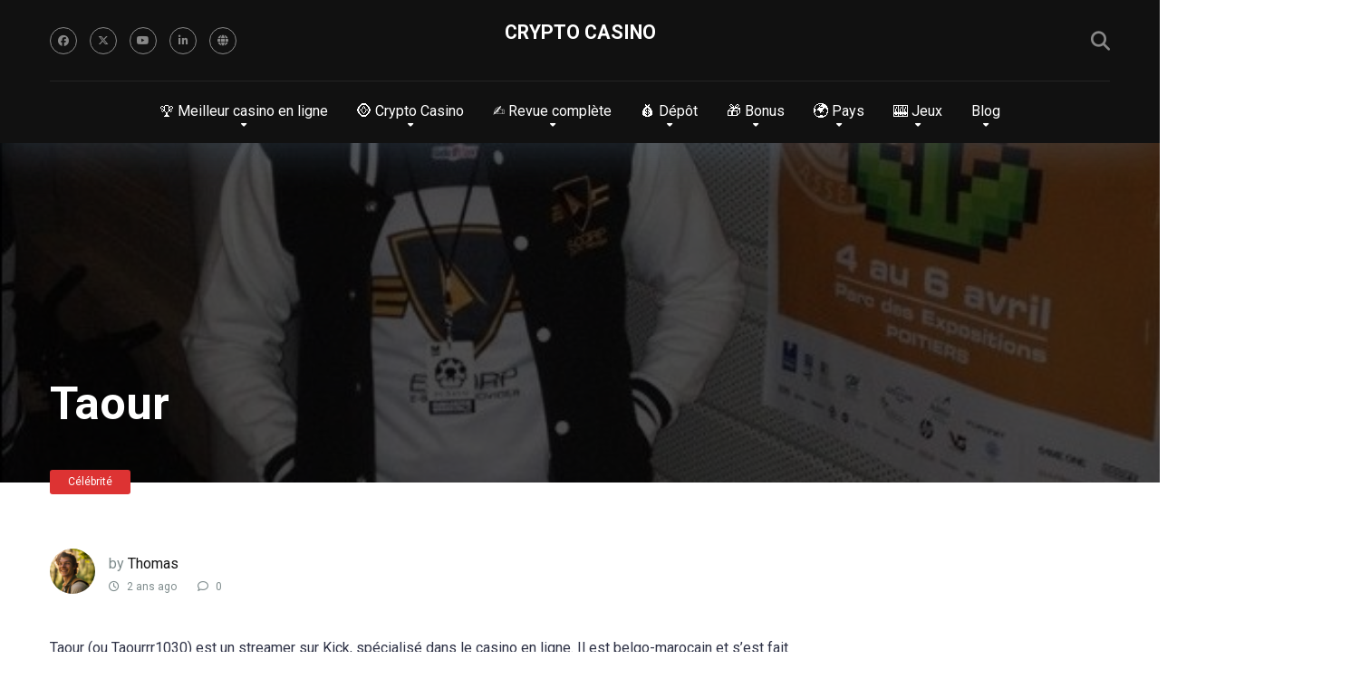

--- FILE ---
content_type: text/html; charset=UTF-8
request_url: https://crypto-casino.in.net/taourrr1030/
body_size: 39910
content:
<!DOCTYPE html>
<html dir="ltr" lang="fr-FR" prefix="og: https://ogp.me/ns#">
<head>
    <meta charset="UTF-8" />
    <meta http-equiv="X-UA-Compatible" content="IE=edge" />
    <meta name="viewport" id="viewport" content="width=device-width, initial-scale=1.0, maximum-scale=5.0, minimum-scale=1.0, user-scalable=yes" />
	<title>▷ Taour : Fortune, Projets &amp; Vie Privée (janvier 2026)</title><link rel="preload" href="https://crypto-casino.in.net/wp-content/uploads/2023/04/profilpic-50x50.webp" as="image" imagesrcset="https://crypto-casino.in.net/wp-content/uploads/2023/04/profilpic-100x100.webp 2x" fetchpriority="high"><link rel="preload" href="https://crypto-casino.in.net/wp-content/uploads/2022/01/taour1-640x317-1.png" as="image" imagesrcset="https://crypto-casino.in.net/wp-content/uploads/2022/01/taour1-640x317-1.png 640w, https://crypto-casino.in.net/wp-content/uploads/2022/01/taour1-640x317-1-300x149.png 300w, https://crypto-casino.in.net/wp-content/uploads/2022/01/taour1-640x317-1-81x40.png 81w, https://crypto-casino.in.net/wp-content/uploads/2022/01/taour1-640x317-1-65x32.png 65w, https://crypto-casino.in.net/wp-content/uploads/2022/01/taour1-640x317-1-162x80.png 162w, https://crypto-casino.in.net/wp-content/uploads/2022/01/taour1-640x317-1-273x135.png 273w" imagesizes="(max-width: 640px) 100vw, 640px" fetchpriority="high"><style id="perfmatters-used-css">@-webkit-keyframes pulsate{0%{transform:scale(.1);opacity:0;}50%{opacity:1;}100%{transform:scale(1.2);opacity:0;}}@keyframes pulsate{0%{transform:scale(.1);opacity:0;}50%{opacity:1;}100%{transform:scale(1.2);opacity:0;}}@-moz-keyframes pulsate{0%{transform:scale(.1);opacity:0;}50%{opacity:1;}100%{transform:scale(1.2);opacity:0;}}@-o-keyframes pulsate{0%{transform:scale(.1);opacity:0;}50%{opacity:1;}100%{transform:scale(1.2);opacity:0;}}@-ms-keyframes pulsate{0%{transform:scale(.1);opacity:0;}50%{opacity:1;}100%{transform:scale(1.2);opacity:0;}}.aioseo-author-bio-compact{display:flex;gap:40px;padding:12px;border:1px solid black;border-radius:5px;color:#111;background-color:#fff;}[dir=ltr] .aioseo-author-bio-compact{text-align:left;}[dir=rtl] .aioseo-author-bio-compact{text-align:right;}@media screen and (max-width: 430px){.aioseo-author-bio-compact{flex-direction:column;gap:20px;}}.aioseo-author-bio-compact .aioseo-author-bio-compact-left{flex:0 0 120px;}.aioseo-author-bio-compact .aioseo-author-bio-compact-left .aioseo-author-bio-compact-image{width:120px;height:120px;border-radius:5px;}@media screen and (max-width: 430px){.aioseo-author-bio-compact .aioseo-author-bio-compact-left .aioseo-author-bio-compact-image{display:block;margin:0 auto;width:160px;height:160px;}}.aioseo-author-bio-compact .aioseo-author-bio-compact-right{flex:1 1 auto;}@media screen and (max-width: 430px){.aioseo-author-bio-compact .aioseo-author-bio-compact-right{text-align:center;}}.aioseo-author-bio-compact .aioseo-author-bio-compact-right .aioseo-author-bio-compact-header{display:flex;align-items:center;}@media screen and (max-width: 430px){.aioseo-author-bio-compact .aioseo-author-bio-compact-right .aioseo-author-bio-compact-header{justify-content:center;}}.aioseo-author-bio-compact .aioseo-author-bio-compact-right .aioseo-author-bio-compact-header .author-name{font-size:22px;font-weight:600;}.aioseo-author-bio-compact .aioseo-author-bio-compact-right .aioseo-author-bio-compact-header .author-job-title{font-size:18px;}[dir=ltr] .aioseo-author-bio-compact .aioseo-author-bio-compact-right .aioseo-author-bio-compact-header .author-job-title{margin-left:12px;padding-left:12px;border-left:1px solid gray;}[dir=rtl] .aioseo-author-bio-compact .aioseo-author-bio-compact-right .aioseo-author-bio-compact-header .author-job-title{margin-right:12px;padding-right:12px;border-right:1px solid gray;}.aioseo-author-bio-compact .aioseo-author-bio-compact-right .aioseo-author-bio-compact-main{margin:12px 0;font-size:18px;}.aioseo-author-bio-compact .aioseo-author-bio-compact-right .aioseo-author-bio-compact-main>p:last-of-type{display:inline;}.aioseo-author-bio-compact .aioseo-author-bio-compact-right .aioseo-author-bio-compact-main .author-bio-link{display:inline-flex;}.aioseo-author-bio-compact .aioseo-author-bio-compact-right .aioseo-author-bio-compact-main .author-bio-link a{display:flex;align-items:center;}.aioseo-author-bio-compact .aioseo-author-bio-compact-right .aioseo-author-bio-compact-main .author-bio-link a svg{fill:#000;}.aioseo-author-bio-compact .aioseo-author-bio-compact-right .aioseo-author-bio-compact-footer .author-socials{margin-top:12px;display:flex;gap:6px;}@media screen and (max-width: 430px){.aioseo-author-bio-compact .aioseo-author-bio-compact-right .aioseo-author-bio-compact-footer .author-socials{justify-content:center;}}:root{--fb-h1-size:24px;--fb-h2-size:20px;--fb-h3-size:18px;--fb-h4-size:16px;--fb-base-metric:8px;--fb-gutter:20px;--fb-font-size:14px;--fb-border-radius:3px;--fb-tablet-width:768px;--fb-mobile-width:468px;--fb-color-primary:#4285f4;--fb-color-success:#0f9d58;--fb-color-danger:#db4437;--fb-color-warning:#f4b400;--fb-color-default:#555;}@-webkit-keyframes fbfadeIn{0%{opacity:0;}100%{opacity:1;}}@keyframes fbfadeIn{0%{opacity:0;}100%{opacity:1;}}@-webkit-keyframes fbfadeOut{0%{opacity:1;}100%{opacity:0;}}@keyframes fbfadeOut{0%{opacity:1;}100%{opacity:0;}}@-webkit-keyframes ebFadeIn{99%{visibility:hidden;}100%{visibility:visible;}}@keyframes ebFadeIn{99%{visibility:hidden;}100%{visibility:visible;}}html.fb-popup .dialog-type-lightbox{z-index:999999;}:host,:root{--fa-font-solid:normal 900 1em/1 "Font Awesome 6 Free";--fa-font-regular:normal 400 1em/1 "Font Awesome 6 Free";--fa-font-light:normal 300 1em/1 "Font Awesome 6 Pro";--fa-font-thin:normal 100 1em/1 "Font Awesome 6 Pro";--fa-font-duotone:normal 900 1em/1 "Font Awesome 6 Duotone";--fa-font-brands:normal 400 1em/1 "Font Awesome 6 Brands";--fa-font-sharp-solid:normal 900 1em/1 "Font Awesome 6 Sharp";--fa-font-sharp-regular:normal 400 1em/1 "Font Awesome 6 Sharp";--fa-font-sharp-light:normal 300 1em/1 "Font Awesome 6 Sharp";--fa-font-sharp-thin:normal 100 1em/1 "Font Awesome 6 Sharp";--fa-font-sharp-duotone-solid:normal 900 1em/1 "Font Awesome 6 Sharp Duotone";}@keyframes fa-beat{0%,90%{transform:scale(1);}45%{transform:scale(var(--fa-beat-scale,1.25));}}@keyframes fa-bounce{0%{transform:scale(1) translateY(0);}10%{transform:scale(var(--fa-bounce-start-scale-x,1.1),var(--fa-bounce-start-scale-y,.9)) translateY(0);}30%{transform:scale(var(--fa-bounce-jump-scale-x,.9),var(--fa-bounce-jump-scale-y,1.1)) translateY(var(--fa-bounce-height,-.5em));}50%{transform:scale(var(--fa-bounce-land-scale-x,1.05),var(--fa-bounce-land-scale-y,.95)) translateY(0);}57%{transform:scale(1) translateY(var(--fa-bounce-rebound,-.125em));}64%{transform:scale(1) translateY(0);}to{transform:scale(1) translateY(0);}}@keyframes fa-fade{50%{opacity:var(--fa-fade-opacity,.4);}}@keyframes fa-beat-fade{0%,to{opacity:var(--fa-beat-fade-opacity,.4);transform:scale(1);}50%{opacity:1;transform:scale(var(--fa-beat-fade-scale,1.125));}}@keyframes fa-flip{50%{transform:rotate3d(var(--fa-flip-x,0),var(--fa-flip-y,1),var(--fa-flip-z,0),var(--fa-flip-angle,-180deg));}}@keyframes fa-shake{0%{transform:rotate(-15deg);}4%{transform:rotate(15deg);}8%,24%{transform:rotate(-18deg);}12%,28%{transform:rotate(18deg);}16%{transform:rotate(-22deg);}20%{transform:rotate(22deg);}32%{transform:rotate(-12deg);}36%{transform:rotate(12deg);}40%,to{transform:rotate(0deg);}}@keyframes fa-spin{0%{transform:rotate(0deg);}to{transform:rotate(1turn);}}.relative{position:relative;}.absolute{position:absolute;}.fixed{position:fixed;}.left{float:left;}.text-center{text-align:center;}.text-right{text-align:right;}.box-100{width:100%;}.box-25{width:25%;}.box-33{width:33.33333333%;}.box-50{width:50%;}.case-15{margin:0 15px 30px;padding:0;}.aligncenter{display:block;margin:0 auto;padding-bottom:2.9em;text-align:center;}.space-overlay{background:rgba(0,0,0,.8);width:100%;height:100%;top:0;left:0;right:0;bottom:0;-webkit-transition:all .3s ease-in-out;-moz-transition:all .3s ease-in-out;-ms-transition:all .3s ease-in-out;-o-transition:all .3s ease-in-out;transition:all .3s ease-in-out;}@media screen and (max-width: 1199px) and (min-width: 1025px){.space-widget{margin-bottom:45px;}}@media screen and (max-width: 1024px) and (min-width: 992px){.space-widget{margin-bottom:45px;}}@media screen and (max-width: 991px) and (min-width: 768px){.space-widget{margin-bottom:45px;}}@media screen and (max-width: 767px) and (min-width: 480px){.space-widget{margin-bottom:45px;}}@media screen and (max-width: 479px){.case-15{margin:0 7px 15px;}.space-widget{margin-bottom:45px;}}@keyframes spin{from{transform:rotate(0deg);}to{transform:rotate(360deg);}}@keyframes blink{from{opacity:0;}50%{opacity:1;}to{opacity:0;}}#ez-toc-container{background:#f9f9f9;border:1px solid #aaa;border-radius:4px;-webkit-box-shadow:0 1px 1px rgba(0,0,0,.05);box-shadow:0 1px 1px rgba(0,0,0,.05);display:table;margin-bottom:1em;padding:10px 20px 10px 10px;position:relative;width:auto;}#ez-toc-container.ez-toc-transparent{background:none transparent;}#ez-toc-container ul ul,.ez-toc div.ez-toc-widget-container ul ul{margin-left:1.5em;}#ez-toc-container li,#ez-toc-container ul{margin:0;padding:0;}#ez-toc-container li,#ez-toc-container ul,#ez-toc-container ul li,div.ez-toc-widget-container,div.ez-toc-widget-container li{background:none;list-style:none none;line-height:1.6;margin:0;overflow:hidden;z-index:1;}#ez-toc-container .ez-toc-title{text-align:left;line-height:1.45;margin:0;padding:0;}.ez-toc-title,.ez-toc-title-toggle{display:inline;text-align:left;vertical-align:middle;}#ez-toc-container a{color:#444;box-shadow:none;text-decoration:none;text-shadow:none;display:inline-flex;align-items:stretch;flex-wrap:nowrap;}#ez-toc-container a:visited{color:#9f9f9f;}#ez-toc-container a:hover{text-decoration:underline;}#ez-toc-container input{position:absolute;left:-999em;}#ez-toc-container input[type=checkbox]:checked+nav,#ez-toc-widget-container input[type=checkbox]:checked+nav{opacity:0;max-height:0;border:none;display:none;}#ez-toc-container label{position:relative;cursor:pointer;display:initial;}div#ez-toc-container .ez-toc-title{display:initial;}.ez-toc-icon-toggle-span{display:flex;align-items:center;width:35px;height:30px;justify-content:center;direction:ltr;}.eztoc-hide{display:none;}.owl-carousel .animated{animation-duration:1s;animation-fill-mode:both;}@keyframes fadeOut{0%{opacity:1;}100%{opacity:0;}}.animated{-webkit-animation-duration:1s;animation-duration:1s;-webkit-animation-fill-mode:both;animation-fill-mode:both;}.animated.infinite{-webkit-animation-iteration-count:infinite;animation-iteration-count:infinite;}.animated.hinge{-webkit-animation-duration:2s;animation-duration:2s;}@-webkit-keyframes bounce{0%,20%,50%,80%,100%{-webkit-transform:translateY(0);transform:translateY(0);}40%{-webkit-transform:translateY(-30px);transform:translateY(-30px);}60%{-webkit-transform:translateY(-15px);transform:translateY(-15px);}}@keyframes bounce{0%,20%,50%,80%,100%{-webkit-transform:translateY(0);-ms-transform:translateY(0);transform:translateY(0);}40%{-webkit-transform:translateY(-30px);-ms-transform:translateY(-30px);transform:translateY(-30px);}60%{-webkit-transform:translateY(-15px);-ms-transform:translateY(-15px);transform:translateY(-15px);}}@-webkit-keyframes flash{0%,50%,100%{opacity:1;}25%,75%{opacity:0;}}@keyframes flash{0%,50%,100%{opacity:1;}25%,75%{opacity:0;}}@-webkit-keyframes pulse{0%{-webkit-transform:scale(1);transform:scale(1);}50%{-webkit-transform:scale(1.1);transform:scale(1.1);}100%{-webkit-transform:scale(1);transform:scale(1);}}@keyframes pulse{0%{-webkit-transform:scale(1);-ms-transform:scale(1);transform:scale(1);}50%{-webkit-transform:scale(1.1);-ms-transform:scale(1.1);transform:scale(1.1);}100%{-webkit-transform:scale(1);-ms-transform:scale(1);transform:scale(1);}}@-webkit-keyframes rubberBand{0%{-webkit-transform:scale(1);transform:scale(1);}30%{-webkit-transform:scaleX(1.25) scaleY(.75);transform:scaleX(1.25) scaleY(.75);}40%{-webkit-transform:scaleX(.75) scaleY(1.25);transform:scaleX(.75) scaleY(1.25);}60%{-webkit-transform:scaleX(1.15) scaleY(.85);transform:scaleX(1.15) scaleY(.85);}100%{-webkit-transform:scale(1);transform:scale(1);}}@keyframes rubberBand{0%{-webkit-transform:scale(1);-ms-transform:scale(1);transform:scale(1);}30%{-webkit-transform:scaleX(1.25) scaleY(.75);-ms-transform:scaleX(1.25) scaleY(.75);transform:scaleX(1.25) scaleY(.75);}40%{-webkit-transform:scaleX(.75) scaleY(1.25);-ms-transform:scaleX(.75) scaleY(1.25);transform:scaleX(.75) scaleY(1.25);}60%{-webkit-transform:scaleX(1.15) scaleY(.85);-ms-transform:scaleX(1.15) scaleY(.85);transform:scaleX(1.15) scaleY(.85);}100%{-webkit-transform:scale(1);-ms-transform:scale(1);transform:scale(1);}}@-webkit-keyframes shake{0%,100%{-webkit-transform:translateX(0);transform:translateX(0);}10%,30%,50%,70%,90%{-webkit-transform:translateX(-10px);transform:translateX(-10px);}20%,40%,60%,80%{-webkit-transform:translateX(10px);transform:translateX(10px);}}@keyframes shake{0%,100%{-webkit-transform:translateX(0);-ms-transform:translateX(0);transform:translateX(0);}10%,30%,50%,70%,90%{-webkit-transform:translateX(-10px);-ms-transform:translateX(-10px);transform:translateX(-10px);}20%,40%,60%,80%{-webkit-transform:translateX(10px);-ms-transform:translateX(10px);transform:translateX(10px);}}@-webkit-keyframes swing{20%{-webkit-transform:rotate(15deg);transform:rotate(15deg);}40%{-webkit-transform:rotate(-10deg);transform:rotate(-10deg);}60%{-webkit-transform:rotate(5deg);transform:rotate(5deg);}80%{-webkit-transform:rotate(-5deg);transform:rotate(-5deg);}100%{-webkit-transform:rotate(0deg);transform:rotate(0deg);}}@keyframes swing{20%{-webkit-transform:rotate(15deg);-ms-transform:rotate(15deg);transform:rotate(15deg);}40%{-webkit-transform:rotate(-10deg);-ms-transform:rotate(-10deg);transform:rotate(-10deg);}60%{-webkit-transform:rotate(5deg);-ms-transform:rotate(5deg);transform:rotate(5deg);}80%{-webkit-transform:rotate(-5deg);-ms-transform:rotate(-5deg);transform:rotate(-5deg);}100%{-webkit-transform:rotate(0deg);-ms-transform:rotate(0deg);transform:rotate(0deg);}}@-webkit-keyframes tada{0%{-webkit-transform:scale(1);transform:scale(1);}10%,20%{-webkit-transform:scale(.9) rotate(-3deg);transform:scale(.9) rotate(-3deg);}30%,50%,70%,90%{-webkit-transform:scale(1.1) rotate(3deg);transform:scale(1.1) rotate(3deg);}40%,60%,80%{-webkit-transform:scale(1.1) rotate(-3deg);transform:scale(1.1) rotate(-3deg);}100%{-webkit-transform:scale(1) rotate(0);transform:scale(1) rotate(0);}}@keyframes tada{0%{-webkit-transform:scale(1);-ms-transform:scale(1);transform:scale(1);}10%,20%{-webkit-transform:scale(.9) rotate(-3deg);-ms-transform:scale(.9) rotate(-3deg);transform:scale(.9) rotate(-3deg);}30%,50%,70%,90%{-webkit-transform:scale(1.1) rotate(3deg);-ms-transform:scale(1.1) rotate(3deg);transform:scale(1.1) rotate(3deg);}40%,60%,80%{-webkit-transform:scale(1.1) rotate(-3deg);-ms-transform:scale(1.1) rotate(-3deg);transform:scale(1.1) rotate(-3deg);}100%{-webkit-transform:scale(1) rotate(0);-ms-transform:scale(1) rotate(0);transform:scale(1) rotate(0);}}@-webkit-keyframes wobble{0%{-webkit-transform:translateX(0%);transform:translateX(0%);}15%{-webkit-transform:translateX(-25%) rotate(-5deg);transform:translateX(-25%) rotate(-5deg);}30%{-webkit-transform:translateX(20%) rotate(3deg);transform:translateX(20%) rotate(3deg);}45%{-webkit-transform:translateX(-15%) rotate(-3deg);transform:translateX(-15%) rotate(-3deg);}60%{-webkit-transform:translateX(10%) rotate(2deg);transform:translateX(10%) rotate(2deg);}75%{-webkit-transform:translateX(-5%) rotate(-1deg);transform:translateX(-5%) rotate(-1deg);}100%{-webkit-transform:translateX(0%);transform:translateX(0%);}}@keyframes wobble{0%{-webkit-transform:translateX(0%);-ms-transform:translateX(0%);transform:translateX(0%);}15%{-webkit-transform:translateX(-25%) rotate(-5deg);-ms-transform:translateX(-25%) rotate(-5deg);transform:translateX(-25%) rotate(-5deg);}30%{-webkit-transform:translateX(20%) rotate(3deg);-ms-transform:translateX(20%) rotate(3deg);transform:translateX(20%) rotate(3deg);}45%{-webkit-transform:translateX(-15%) rotate(-3deg);-ms-transform:translateX(-15%) rotate(-3deg);transform:translateX(-15%) rotate(-3deg);}60%{-webkit-transform:translateX(10%) rotate(2deg);-ms-transform:translateX(10%) rotate(2deg);transform:translateX(10%) rotate(2deg);}75%{-webkit-transform:translateX(-5%) rotate(-1deg);-ms-transform:translateX(-5%) rotate(-1deg);transform:translateX(-5%) rotate(-1deg);}100%{-webkit-transform:translateX(0%);-ms-transform:translateX(0%);transform:translateX(0%);}}@-webkit-keyframes bounceIn{0%{opacity:0;-webkit-transform:scale(.3);transform:scale(.3);}50%{opacity:1;-webkit-transform:scale(1.05);transform:scale(1.05);}70%{-webkit-transform:scale(.9);transform:scale(.9);}100%{opacity:1;-webkit-transform:scale(1);transform:scale(1);}}@keyframes bounceIn{0%{opacity:0;-webkit-transform:scale(.3);-ms-transform:scale(.3);transform:scale(.3);}50%{opacity:1;-webkit-transform:scale(1.05);-ms-transform:scale(1.05);transform:scale(1.05);}70%{-webkit-transform:scale(.9);-ms-transform:scale(.9);transform:scale(.9);}100%{opacity:1;-webkit-transform:scale(1);-ms-transform:scale(1);transform:scale(1);}}@-webkit-keyframes bounceInDown{0%{opacity:0;-webkit-transform:translateY(-2000px);transform:translateY(-2000px);}60%{opacity:1;-webkit-transform:translateY(30px);transform:translateY(30px);}80%{-webkit-transform:translateY(-10px);transform:translateY(-10px);}100%{-webkit-transform:translateY(0);transform:translateY(0);}}@keyframes bounceInDown{0%{opacity:0;-webkit-transform:translateY(-2000px);-ms-transform:translateY(-2000px);transform:translateY(-2000px);}60%{opacity:1;-webkit-transform:translateY(30px);-ms-transform:translateY(30px);transform:translateY(30px);}80%{-webkit-transform:translateY(-10px);-ms-transform:translateY(-10px);transform:translateY(-10px);}100%{-webkit-transform:translateY(0);-ms-transform:translateY(0);transform:translateY(0);}}@-webkit-keyframes bounceInLeft{0%{opacity:0;-webkit-transform:translateX(-2000px);transform:translateX(-2000px);}60%{opacity:1;-webkit-transform:translateX(30px);transform:translateX(30px);}80%{-webkit-transform:translateX(-10px);transform:translateX(-10px);}100%{-webkit-transform:translateX(0);transform:translateX(0);}}@keyframes bounceInLeft{0%{opacity:0;-webkit-transform:translateX(-2000px);-ms-transform:translateX(-2000px);transform:translateX(-2000px);}60%{opacity:1;-webkit-transform:translateX(30px);-ms-transform:translateX(30px);transform:translateX(30px);}80%{-webkit-transform:translateX(-10px);-ms-transform:translateX(-10px);transform:translateX(-10px);}100%{-webkit-transform:translateX(0);-ms-transform:translateX(0);transform:translateX(0);}}@-webkit-keyframes bounceInRight{0%{opacity:0;-webkit-transform:translateX(2000px);transform:translateX(2000px);}60%{opacity:1;-webkit-transform:translateX(-30px);transform:translateX(-30px);}80%{-webkit-transform:translateX(10px);transform:translateX(10px);}100%{-webkit-transform:translateX(0);transform:translateX(0);}}@keyframes bounceInRight{0%{opacity:0;-webkit-transform:translateX(2000px);-ms-transform:translateX(2000px);transform:translateX(2000px);}60%{opacity:1;-webkit-transform:translateX(-30px);-ms-transform:translateX(-30px);transform:translateX(-30px);}80%{-webkit-transform:translateX(10px);-ms-transform:translateX(10px);transform:translateX(10px);}100%{-webkit-transform:translateX(0);-ms-transform:translateX(0);transform:translateX(0);}}@-webkit-keyframes bounceInUp{0%{opacity:0;-webkit-transform:translateY(2000px);transform:translateY(2000px);}60%{opacity:1;-webkit-transform:translateY(-30px);transform:translateY(-30px);}80%{-webkit-transform:translateY(10px);transform:translateY(10px);}100%{-webkit-transform:translateY(0);transform:translateY(0);}}@keyframes bounceInUp{0%{opacity:0;-webkit-transform:translateY(2000px);-ms-transform:translateY(2000px);transform:translateY(2000px);}60%{opacity:1;-webkit-transform:translateY(-30px);-ms-transform:translateY(-30px);transform:translateY(-30px);}80%{-webkit-transform:translateY(10px);-ms-transform:translateY(10px);transform:translateY(10px);}100%{-webkit-transform:translateY(0);-ms-transform:translateY(0);transform:translateY(0);}}@-webkit-keyframes bounceOut{0%{-webkit-transform:scale(1);transform:scale(1);}25%{-webkit-transform:scale(.95);transform:scale(.95);}50%{opacity:1;-webkit-transform:scale(1.1);transform:scale(1.1);}100%{opacity:0;-webkit-transform:scale(.3);transform:scale(.3);}}@keyframes bounceOut{0%{-webkit-transform:scale(1);-ms-transform:scale(1);transform:scale(1);}25%{-webkit-transform:scale(.95);-ms-transform:scale(.95);transform:scale(.95);}50%{opacity:1;-webkit-transform:scale(1.1);-ms-transform:scale(1.1);transform:scale(1.1);}100%{opacity:0;-webkit-transform:scale(.3);-ms-transform:scale(.3);transform:scale(.3);}}@-webkit-keyframes bounceOutDown{0%{-webkit-transform:translateY(0);transform:translateY(0);}20%{opacity:1;-webkit-transform:translateY(-20px);transform:translateY(-20px);}100%{opacity:0;-webkit-transform:translateY(2000px);transform:translateY(2000px);}}@keyframes bounceOutDown{0%{-webkit-transform:translateY(0);-ms-transform:translateY(0);transform:translateY(0);}20%{opacity:1;-webkit-transform:translateY(-20px);-ms-transform:translateY(-20px);transform:translateY(-20px);}100%{opacity:0;-webkit-transform:translateY(2000px);-ms-transform:translateY(2000px);transform:translateY(2000px);}}@-webkit-keyframes bounceOutLeft{0%{-webkit-transform:translateX(0);transform:translateX(0);}20%{opacity:1;-webkit-transform:translateX(20px);transform:translateX(20px);}100%{opacity:0;-webkit-transform:translateX(-2000px);transform:translateX(-2000px);}}@keyframes bounceOutLeft{0%{-webkit-transform:translateX(0);-ms-transform:translateX(0);transform:translateX(0);}20%{opacity:1;-webkit-transform:translateX(20px);-ms-transform:translateX(20px);transform:translateX(20px);}100%{opacity:0;-webkit-transform:translateX(-2000px);-ms-transform:translateX(-2000px);transform:translateX(-2000px);}}@-webkit-keyframes bounceOutRight{0%{-webkit-transform:translateX(0);transform:translateX(0);}20%{opacity:1;-webkit-transform:translateX(-20px);transform:translateX(-20px);}100%{opacity:0;-webkit-transform:translateX(2000px);transform:translateX(2000px);}}@keyframes bounceOutRight{0%{-webkit-transform:translateX(0);-ms-transform:translateX(0);transform:translateX(0);}20%{opacity:1;-webkit-transform:translateX(-20px);-ms-transform:translateX(-20px);transform:translateX(-20px);}100%{opacity:0;-webkit-transform:translateX(2000px);-ms-transform:translateX(2000px);transform:translateX(2000px);}}@-webkit-keyframes bounceOutUp{0%{-webkit-transform:translateY(0);transform:translateY(0);}20%{opacity:1;-webkit-transform:translateY(20px);transform:translateY(20px);}100%{opacity:0;-webkit-transform:translateY(-2000px);transform:translateY(-2000px);}}@keyframes bounceOutUp{0%{-webkit-transform:translateY(0);-ms-transform:translateY(0);transform:translateY(0);}20%{opacity:1;-webkit-transform:translateY(20px);-ms-transform:translateY(20px);transform:translateY(20px);}100%{opacity:0;-webkit-transform:translateY(-2000px);-ms-transform:translateY(-2000px);transform:translateY(-2000px);}}@-webkit-keyframes fadeIn{0%{opacity:0;}100%{opacity:1;}}@keyframes fadeIn{0%{opacity:0;}100%{opacity:1;}}@-webkit-keyframes fadeInDown{0%{opacity:0;-webkit-transform:translateY(-20px);transform:translateY(-20px);}100%{opacity:1;-webkit-transform:translateY(0);transform:translateY(0);}}@keyframes fadeInDown{0%{opacity:0;-webkit-transform:translateY(-20px);-ms-transform:translateY(-20px);transform:translateY(-20px);}100%{opacity:1;-webkit-transform:translateY(0);-ms-transform:translateY(0);transform:translateY(0);}}@-webkit-keyframes fadeInDownBig{0%{opacity:0;-webkit-transform:translateY(-2000px);transform:translateY(-2000px);}100%{opacity:1;-webkit-transform:translateY(0);transform:translateY(0);}}@keyframes fadeInDownBig{0%{opacity:0;-webkit-transform:translateY(-2000px);-ms-transform:translateY(-2000px);transform:translateY(-2000px);}100%{opacity:1;-webkit-transform:translateY(0);-ms-transform:translateY(0);transform:translateY(0);}}@-webkit-keyframes fadeInLeft{0%{opacity:0;-webkit-transform:translateX(-20px);transform:translateX(-20px);}100%{opacity:1;-webkit-transform:translateX(0);transform:translateX(0);}}@keyframes fadeInLeft{0%{opacity:0;-webkit-transform:translateX(-20px);-ms-transform:translateX(-20px);transform:translateX(-20px);}100%{opacity:1;-webkit-transform:translateX(0);-ms-transform:translateX(0);transform:translateX(0);}}@-webkit-keyframes fadeInLeftBig{0%{opacity:0;-webkit-transform:translateX(-2000px);transform:translateX(-2000px);}100%{opacity:1;-webkit-transform:translateX(0);transform:translateX(0);}}@keyframes fadeInLeftBig{0%{opacity:0;-webkit-transform:translateX(-2000px);-ms-transform:translateX(-2000px);transform:translateX(-2000px);}100%{opacity:1;-webkit-transform:translateX(0);-ms-transform:translateX(0);transform:translateX(0);}}@-webkit-keyframes fadeInRight{0%{opacity:0;-webkit-transform:translateX(20px);transform:translateX(20px);}100%{opacity:1;-webkit-transform:translateX(0);transform:translateX(0);}}@keyframes fadeInRight{0%{opacity:0;-webkit-transform:translateX(20px);-ms-transform:translateX(20px);transform:translateX(20px);}100%{opacity:1;-webkit-transform:translateX(0);-ms-transform:translateX(0);transform:translateX(0);}}@-webkit-keyframes fadeInRightBig{0%{opacity:0;-webkit-transform:translateX(2000px);transform:translateX(2000px);}100%{opacity:1;-webkit-transform:translateX(0);transform:translateX(0);}}@keyframes fadeInRightBig{0%{opacity:0;-webkit-transform:translateX(2000px);-ms-transform:translateX(2000px);transform:translateX(2000px);}100%{opacity:1;-webkit-transform:translateX(0);-ms-transform:translateX(0);transform:translateX(0);}}@-webkit-keyframes fadeInUp{0%{opacity:0;-webkit-transform:translateY(20px);transform:translateY(20px);}100%{opacity:1;-webkit-transform:translateY(0);transform:translateY(0);}}@keyframes fadeInUp{0%{opacity:0;-webkit-transform:translateY(20px);-ms-transform:translateY(20px);transform:translateY(20px);}100%{opacity:1;-webkit-transform:translateY(0);-ms-transform:translateY(0);transform:translateY(0);}}@-webkit-keyframes fadeInUpBig{0%{opacity:0;-webkit-transform:translateY(2000px);transform:translateY(2000px);}100%{opacity:1;-webkit-transform:translateY(0);transform:translateY(0);}}@keyframes fadeInUpBig{0%{opacity:0;-webkit-transform:translateY(2000px);-ms-transform:translateY(2000px);transform:translateY(2000px);}100%{opacity:1;-webkit-transform:translateY(0);-ms-transform:translateY(0);transform:translateY(0);}}@-webkit-keyframes fadeOut{0%{opacity:1;}100%{opacity:0;}}@keyframes fadeOut{0%{opacity:1;}100%{opacity:0;}}@-webkit-keyframes fadeOutDown{0%{opacity:1;-webkit-transform:translateY(0);transform:translateY(0);}100%{opacity:0;-webkit-transform:translateY(20px);transform:translateY(20px);}}@keyframes fadeOutDown{0%{opacity:1;-webkit-transform:translateY(0);-ms-transform:translateY(0);transform:translateY(0);}100%{opacity:0;-webkit-transform:translateY(20px);-ms-transform:translateY(20px);transform:translateY(20px);}}@-webkit-keyframes fadeOutDownBig{0%{opacity:1;-webkit-transform:translateY(0);transform:translateY(0);}100%{opacity:0;-webkit-transform:translateY(2000px);transform:translateY(2000px);}}@keyframes fadeOutDownBig{0%{opacity:1;-webkit-transform:translateY(0);-ms-transform:translateY(0);transform:translateY(0);}100%{opacity:0;-webkit-transform:translateY(2000px);-ms-transform:translateY(2000px);transform:translateY(2000px);}}@-webkit-keyframes fadeOutLeft{0%{opacity:1;-webkit-transform:translateX(0);transform:translateX(0);}100%{opacity:0;-webkit-transform:translateX(-20px);transform:translateX(-20px);}}@keyframes fadeOutLeft{0%{opacity:1;-webkit-transform:translateX(0);-ms-transform:translateX(0);transform:translateX(0);}100%{opacity:0;-webkit-transform:translateX(-20px);-ms-transform:translateX(-20px);transform:translateX(-20px);}}@-webkit-keyframes fadeOutLeftBig{0%{opacity:1;-webkit-transform:translateX(0);transform:translateX(0);}100%{opacity:0;-webkit-transform:translateX(-2000px);transform:translateX(-2000px);}}@keyframes fadeOutLeftBig{0%{opacity:1;-webkit-transform:translateX(0);-ms-transform:translateX(0);transform:translateX(0);}100%{opacity:0;-webkit-transform:translateX(-2000px);-ms-transform:translateX(-2000px);transform:translateX(-2000px);}}@-webkit-keyframes fadeOutRight{0%{opacity:1;-webkit-transform:translateX(0);transform:translateX(0);}100%{opacity:0;-webkit-transform:translateX(20px);transform:translateX(20px);}}@keyframes fadeOutRight{0%{opacity:1;-webkit-transform:translateX(0);-ms-transform:translateX(0);transform:translateX(0);}100%{opacity:0;-webkit-transform:translateX(20px);-ms-transform:translateX(20px);transform:translateX(20px);}}@-webkit-keyframes fadeOutRightBig{0%{opacity:1;-webkit-transform:translateX(0);transform:translateX(0);}100%{opacity:0;-webkit-transform:translateX(2000px);transform:translateX(2000px);}}@keyframes fadeOutRightBig{0%{opacity:1;-webkit-transform:translateX(0);-ms-transform:translateX(0);transform:translateX(0);}100%{opacity:0;-webkit-transform:translateX(2000px);-ms-transform:translateX(2000px);transform:translateX(2000px);}}@-webkit-keyframes fadeOutUp{0%{opacity:1;-webkit-transform:translateY(0);transform:translateY(0);}100%{opacity:0;-webkit-transform:translateY(-20px);transform:translateY(-20px);}}@keyframes fadeOutUp{0%{opacity:1;-webkit-transform:translateY(0);-ms-transform:translateY(0);transform:translateY(0);}100%{opacity:0;-webkit-transform:translateY(-20px);-ms-transform:translateY(-20px);transform:translateY(-20px);}}@-webkit-keyframes fadeOutUpBig{0%{opacity:1;-webkit-transform:translateY(0);transform:translateY(0);}100%{opacity:0;-webkit-transform:translateY(-2000px);transform:translateY(-2000px);}}@keyframes fadeOutUpBig{0%{opacity:1;-webkit-transform:translateY(0);-ms-transform:translateY(0);transform:translateY(0);}100%{opacity:0;-webkit-transform:translateY(-2000px);-ms-transform:translateY(-2000px);transform:translateY(-2000px);}}@-webkit-keyframes flip{0%{-webkit-transform:perspective(400px) translateZ(0) rotateY(0) scale(1);transform:perspective(400px) translateZ(0) rotateY(0) scale(1);-webkit-animation-timing-function:ease-out;animation-timing-function:ease-out;}40%{-webkit-transform:perspective(400px) translateZ(150px) rotateY(170deg) scale(1);transform:perspective(400px) translateZ(150px) rotateY(170deg) scale(1);-webkit-animation-timing-function:ease-out;animation-timing-function:ease-out;}50%{-webkit-transform:perspective(400px) translateZ(150px) rotateY(190deg) scale(1);transform:perspective(400px) translateZ(150px) rotateY(190deg) scale(1);-webkit-animation-timing-function:ease-in;animation-timing-function:ease-in;}80%{-webkit-transform:perspective(400px) translateZ(0) rotateY(360deg) scale(.95);transform:perspective(400px) translateZ(0) rotateY(360deg) scale(.95);-webkit-animation-timing-function:ease-in;animation-timing-function:ease-in;}100%{-webkit-transform:perspective(400px) translateZ(0) rotateY(360deg) scale(1);transform:perspective(400px) translateZ(0) rotateY(360deg) scale(1);-webkit-animation-timing-function:ease-in;animation-timing-function:ease-in;}}@keyframes flip{0%{-webkit-transform:perspective(400px) translateZ(0) rotateY(0) scale(1);-ms-transform:perspective(400px) translateZ(0) rotateY(0) scale(1);transform:perspective(400px) translateZ(0) rotateY(0) scale(1);-webkit-animation-timing-function:ease-out;animation-timing-function:ease-out;}40%{-webkit-transform:perspective(400px) translateZ(150px) rotateY(170deg) scale(1);-ms-transform:perspective(400px) translateZ(150px) rotateY(170deg) scale(1);transform:perspective(400px) translateZ(150px) rotateY(170deg) scale(1);-webkit-animation-timing-function:ease-out;animation-timing-function:ease-out;}50%{-webkit-transform:perspective(400px) translateZ(150px) rotateY(190deg) scale(1);-ms-transform:perspective(400px) translateZ(150px) rotateY(190deg) scale(1);transform:perspective(400px) translateZ(150px) rotateY(190deg) scale(1);-webkit-animation-timing-function:ease-in;animation-timing-function:ease-in;}80%{-webkit-transform:perspective(400px) translateZ(0) rotateY(360deg) scale(.95);-ms-transform:perspective(400px) translateZ(0) rotateY(360deg) scale(.95);transform:perspective(400px) translateZ(0) rotateY(360deg) scale(.95);-webkit-animation-timing-function:ease-in;animation-timing-function:ease-in;}100%{-webkit-transform:perspective(400px) translateZ(0) rotateY(360deg) scale(1);-ms-transform:perspective(400px) translateZ(0) rotateY(360deg) scale(1);transform:perspective(400px) translateZ(0) rotateY(360deg) scale(1);-webkit-animation-timing-function:ease-in;animation-timing-function:ease-in;}}.animated.flip{-webkit-backface-visibility:visible;-ms-backface-visibility:visible;backface-visibility:visible;-webkit-animation-name:flip;animation-name:flip;}@-webkit-keyframes flipInX{0%{-webkit-transform:perspective(400px) rotateX(90deg);transform:perspective(400px) rotateX(90deg);opacity:0;}40%{-webkit-transform:perspective(400px) rotateX(-10deg);transform:perspective(400px) rotateX(-10deg);}70%{-webkit-transform:perspective(400px) rotateX(10deg);transform:perspective(400px) rotateX(10deg);}100%{-webkit-transform:perspective(400px) rotateX(0deg);transform:perspective(400px) rotateX(0deg);opacity:1;}}@keyframes flipInX{0%{-webkit-transform:perspective(400px) rotateX(90deg);-ms-transform:perspective(400px) rotateX(90deg);transform:perspective(400px) rotateX(90deg);opacity:0;}40%{-webkit-transform:perspective(400px) rotateX(-10deg);-ms-transform:perspective(400px) rotateX(-10deg);transform:perspective(400px) rotateX(-10deg);}70%{-webkit-transform:perspective(400px) rotateX(10deg);-ms-transform:perspective(400px) rotateX(10deg);transform:perspective(400px) rotateX(10deg);}100%{-webkit-transform:perspective(400px) rotateX(0deg);-ms-transform:perspective(400px) rotateX(0deg);transform:perspective(400px) rotateX(0deg);opacity:1;}}@-webkit-keyframes flipInY{0%{-webkit-transform:perspective(400px) rotateY(90deg);transform:perspective(400px) rotateY(90deg);opacity:0;}40%{-webkit-transform:perspective(400px) rotateY(-10deg);transform:perspective(400px) rotateY(-10deg);}70%{-webkit-transform:perspective(400px) rotateY(10deg);transform:perspective(400px) rotateY(10deg);}100%{-webkit-transform:perspective(400px) rotateY(0deg);transform:perspective(400px) rotateY(0deg);opacity:1;}}@keyframes flipInY{0%{-webkit-transform:perspective(400px) rotateY(90deg);-ms-transform:perspective(400px) rotateY(90deg);transform:perspective(400px) rotateY(90deg);opacity:0;}40%{-webkit-transform:perspective(400px) rotateY(-10deg);-ms-transform:perspective(400px) rotateY(-10deg);transform:perspective(400px) rotateY(-10deg);}70%{-webkit-transform:perspective(400px) rotateY(10deg);-ms-transform:perspective(400px) rotateY(10deg);transform:perspective(400px) rotateY(10deg);}100%{-webkit-transform:perspective(400px) rotateY(0deg);-ms-transform:perspective(400px) rotateY(0deg);transform:perspective(400px) rotateY(0deg);opacity:1;}}@-webkit-keyframes flipOutX{0%{-webkit-transform:perspective(400px) rotateX(0deg);transform:perspective(400px) rotateX(0deg);opacity:1;}100%{-webkit-transform:perspective(400px) rotateX(90deg);transform:perspective(400px) rotateX(90deg);opacity:0;}}@keyframes flipOutX{0%{-webkit-transform:perspective(400px) rotateX(0deg);-ms-transform:perspective(400px) rotateX(0deg);transform:perspective(400px) rotateX(0deg);opacity:1;}100%{-webkit-transform:perspective(400px) rotateX(90deg);-ms-transform:perspective(400px) rotateX(90deg);transform:perspective(400px) rotateX(90deg);opacity:0;}}@-webkit-keyframes flipOutY{0%{-webkit-transform:perspective(400px) rotateY(0deg);transform:perspective(400px) rotateY(0deg);opacity:1;}100%{-webkit-transform:perspective(400px) rotateY(90deg);transform:perspective(400px) rotateY(90deg);opacity:0;}}@keyframes flipOutY{0%{-webkit-transform:perspective(400px) rotateY(0deg);-ms-transform:perspective(400px) rotateY(0deg);transform:perspective(400px) rotateY(0deg);opacity:1;}100%{-webkit-transform:perspective(400px) rotateY(90deg);-ms-transform:perspective(400px) rotateY(90deg);transform:perspective(400px) rotateY(90deg);opacity:0;}}@-webkit-keyframes lightSpeedIn{0%{-webkit-transform:translateX(100%) skewX(-30deg);transform:translateX(100%) skewX(-30deg);opacity:0;}60%{-webkit-transform:translateX(-20%) skewX(30deg);transform:translateX(-20%) skewX(30deg);opacity:1;}80%{-webkit-transform:translateX(0%) skewX(-15deg);transform:translateX(0%) skewX(-15deg);opacity:1;}100%{-webkit-transform:translateX(0%) skewX(0deg);transform:translateX(0%) skewX(0deg);opacity:1;}}@keyframes lightSpeedIn{0%{-webkit-transform:translateX(100%) skewX(-30deg);-ms-transform:translateX(100%) skewX(-30deg);transform:translateX(100%) skewX(-30deg);opacity:0;}60%{-webkit-transform:translateX(-20%) skewX(30deg);-ms-transform:translateX(-20%) skewX(30deg);transform:translateX(-20%) skewX(30deg);opacity:1;}80%{-webkit-transform:translateX(0%) skewX(-15deg);-ms-transform:translateX(0%) skewX(-15deg);transform:translateX(0%) skewX(-15deg);opacity:1;}100%{-webkit-transform:translateX(0%) skewX(0deg);-ms-transform:translateX(0%) skewX(0deg);transform:translateX(0%) skewX(0deg);opacity:1;}}@-webkit-keyframes lightSpeedOut{0%{-webkit-transform:translateX(0%) skewX(0deg);transform:translateX(0%) skewX(0deg);opacity:1;}100%{-webkit-transform:translateX(100%) skewX(-30deg);transform:translateX(100%) skewX(-30deg);opacity:0;}}@keyframes lightSpeedOut{0%{-webkit-transform:translateX(0%) skewX(0deg);-ms-transform:translateX(0%) skewX(0deg);transform:translateX(0%) skewX(0deg);opacity:1;}100%{-webkit-transform:translateX(100%) skewX(-30deg);-ms-transform:translateX(100%) skewX(-30deg);transform:translateX(100%) skewX(-30deg);opacity:0;}}@-webkit-keyframes rotateIn{0%{-webkit-transform-origin:center center;transform-origin:center center;-webkit-transform:rotate(-200deg);transform:rotate(-200deg);opacity:0;}100%{-webkit-transform-origin:center center;transform-origin:center center;-webkit-transform:rotate(0);transform:rotate(0);opacity:1;}}@keyframes rotateIn{0%{-webkit-transform-origin:center center;-ms-transform-origin:center center;transform-origin:center center;-webkit-transform:rotate(-200deg);-ms-transform:rotate(-200deg);transform:rotate(-200deg);opacity:0;}100%{-webkit-transform-origin:center center;-ms-transform-origin:center center;transform-origin:center center;-webkit-transform:rotate(0);-ms-transform:rotate(0);transform:rotate(0);opacity:1;}}@-webkit-keyframes rotateInDownLeft{0%{-webkit-transform-origin:left bottom;transform-origin:left bottom;-webkit-transform:rotate(-90deg);transform:rotate(-90deg);opacity:0;}100%{-webkit-transform-origin:left bottom;transform-origin:left bottom;-webkit-transform:rotate(0);transform:rotate(0);opacity:1;}}@keyframes rotateInDownLeft{0%{-webkit-transform-origin:left bottom;-ms-transform-origin:left bottom;transform-origin:left bottom;-webkit-transform:rotate(-90deg);-ms-transform:rotate(-90deg);transform:rotate(-90deg);opacity:0;}100%{-webkit-transform-origin:left bottom;-ms-transform-origin:left bottom;transform-origin:left bottom;-webkit-transform:rotate(0);-ms-transform:rotate(0);transform:rotate(0);opacity:1;}}@-webkit-keyframes rotateInDownRight{0%{-webkit-transform-origin:right bottom;transform-origin:right bottom;-webkit-transform:rotate(90deg);transform:rotate(90deg);opacity:0;}100%{-webkit-transform-origin:right bottom;transform-origin:right bottom;-webkit-transform:rotate(0);transform:rotate(0);opacity:1;}}@keyframes rotateInDownRight{0%{-webkit-transform-origin:right bottom;-ms-transform-origin:right bottom;transform-origin:right bottom;-webkit-transform:rotate(90deg);-ms-transform:rotate(90deg);transform:rotate(90deg);opacity:0;}100%{-webkit-transform-origin:right bottom;-ms-transform-origin:right bottom;transform-origin:right bottom;-webkit-transform:rotate(0);-ms-transform:rotate(0);transform:rotate(0);opacity:1;}}@-webkit-keyframes rotateInUpLeft{0%{-webkit-transform-origin:left bottom;transform-origin:left bottom;-webkit-transform:rotate(90deg);transform:rotate(90deg);opacity:0;}100%{-webkit-transform-origin:left bottom;transform-origin:left bottom;-webkit-transform:rotate(0);transform:rotate(0);opacity:1;}}@keyframes rotateInUpLeft{0%{-webkit-transform-origin:left bottom;-ms-transform-origin:left bottom;transform-origin:left bottom;-webkit-transform:rotate(90deg);-ms-transform:rotate(90deg);transform:rotate(90deg);opacity:0;}100%{-webkit-transform-origin:left bottom;-ms-transform-origin:left bottom;transform-origin:left bottom;-webkit-transform:rotate(0);-ms-transform:rotate(0);transform:rotate(0);opacity:1;}}@-webkit-keyframes rotateInUpRight{0%{-webkit-transform-origin:right bottom;transform-origin:right bottom;-webkit-transform:rotate(-90deg);transform:rotate(-90deg);opacity:0;}100%{-webkit-transform-origin:right bottom;transform-origin:right bottom;-webkit-transform:rotate(0);transform:rotate(0);opacity:1;}}@keyframes rotateInUpRight{0%{-webkit-transform-origin:right bottom;-ms-transform-origin:right bottom;transform-origin:right bottom;-webkit-transform:rotate(-90deg);-ms-transform:rotate(-90deg);transform:rotate(-90deg);opacity:0;}100%{-webkit-transform-origin:right bottom;-ms-transform-origin:right bottom;transform-origin:right bottom;-webkit-transform:rotate(0);-ms-transform:rotate(0);transform:rotate(0);opacity:1;}}@-webkit-keyframes rotateOut{0%{-webkit-transform-origin:center center;transform-origin:center center;-webkit-transform:rotate(0);transform:rotate(0);opacity:1;}100%{-webkit-transform-origin:center center;transform-origin:center center;-webkit-transform:rotate(200deg);transform:rotate(200deg);opacity:0;}}@keyframes rotateOut{0%{-webkit-transform-origin:center center;-ms-transform-origin:center center;transform-origin:center center;-webkit-transform:rotate(0);-ms-transform:rotate(0);transform:rotate(0);opacity:1;}100%{-webkit-transform-origin:center center;-ms-transform-origin:center center;transform-origin:center center;-webkit-transform:rotate(200deg);-ms-transform:rotate(200deg);transform:rotate(200deg);opacity:0;}}@-webkit-keyframes rotateOutDownLeft{0%{-webkit-transform-origin:left bottom;transform-origin:left bottom;-webkit-transform:rotate(0);transform:rotate(0);opacity:1;}100%{-webkit-transform-origin:left bottom;transform-origin:left bottom;-webkit-transform:rotate(90deg);transform:rotate(90deg);opacity:0;}}@keyframes rotateOutDownLeft{0%{-webkit-transform-origin:left bottom;-ms-transform-origin:left bottom;transform-origin:left bottom;-webkit-transform:rotate(0);-ms-transform:rotate(0);transform:rotate(0);opacity:1;}100%{-webkit-transform-origin:left bottom;-ms-transform-origin:left bottom;transform-origin:left bottom;-webkit-transform:rotate(90deg);-ms-transform:rotate(90deg);transform:rotate(90deg);opacity:0;}}@-webkit-keyframes rotateOutDownRight{0%{-webkit-transform-origin:right bottom;transform-origin:right bottom;-webkit-transform:rotate(0);transform:rotate(0);opacity:1;}100%{-webkit-transform-origin:right bottom;transform-origin:right bottom;-webkit-transform:rotate(-90deg);transform:rotate(-90deg);opacity:0;}}@keyframes rotateOutDownRight{0%{-webkit-transform-origin:right bottom;-ms-transform-origin:right bottom;transform-origin:right bottom;-webkit-transform:rotate(0);-ms-transform:rotate(0);transform:rotate(0);opacity:1;}100%{-webkit-transform-origin:right bottom;-ms-transform-origin:right bottom;transform-origin:right bottom;-webkit-transform:rotate(-90deg);-ms-transform:rotate(-90deg);transform:rotate(-90deg);opacity:0;}}@-webkit-keyframes rotateOutUpLeft{0%{-webkit-transform-origin:left bottom;transform-origin:left bottom;-webkit-transform:rotate(0);transform:rotate(0);opacity:1;}100%{-webkit-transform-origin:left bottom;transform-origin:left bottom;-webkit-transform:rotate(-90deg);transform:rotate(-90deg);opacity:0;}}@keyframes rotateOutUpLeft{0%{-webkit-transform-origin:left bottom;-ms-transform-origin:left bottom;transform-origin:left bottom;-webkit-transform:rotate(0);-ms-transform:rotate(0);transform:rotate(0);opacity:1;}100%{-webkit-transform-origin:left bottom;-ms-transform-origin:left bottom;transform-origin:left bottom;-webkit-transform:rotate(-90deg);-ms-transform:rotate(-90deg);transform:rotate(-90deg);opacity:0;}}@-webkit-keyframes rotateOutUpRight{0%{-webkit-transform-origin:right bottom;transform-origin:right bottom;-webkit-transform:rotate(0);transform:rotate(0);opacity:1;}100%{-webkit-transform-origin:right bottom;transform-origin:right bottom;-webkit-transform:rotate(90deg);transform:rotate(90deg);opacity:0;}}@keyframes rotateOutUpRight{0%{-webkit-transform-origin:right bottom;-ms-transform-origin:right bottom;transform-origin:right bottom;-webkit-transform:rotate(0);-ms-transform:rotate(0);transform:rotate(0);opacity:1;}100%{-webkit-transform-origin:right bottom;-ms-transform-origin:right bottom;transform-origin:right bottom;-webkit-transform:rotate(90deg);-ms-transform:rotate(90deg);transform:rotate(90deg);opacity:0;}}@-webkit-keyframes slideInDown{0%{opacity:0;-webkit-transform:translateY(-2000px);transform:translateY(-2000px);}100%{-webkit-transform:translateY(0);transform:translateY(0);}}@keyframes slideInDown{0%{opacity:0;-webkit-transform:translateY(-2000px);-ms-transform:translateY(-2000px);transform:translateY(-2000px);}100%{-webkit-transform:translateY(0);-ms-transform:translateY(0);transform:translateY(0);}}@-webkit-keyframes slideInLeft{0%{opacity:0;-webkit-transform:translateX(-2000px);transform:translateX(-2000px);}100%{-webkit-transform:translateX(0);transform:translateX(0);}}@keyframes slideInLeft{0%{opacity:0;-webkit-transform:translateX(-2000px);-ms-transform:translateX(-2000px);transform:translateX(-2000px);}100%{-webkit-transform:translateX(0);-ms-transform:translateX(0);transform:translateX(0);}}@-webkit-keyframes slideInRight{0%{opacity:0;-webkit-transform:translateX(2000px);transform:translateX(2000px);}100%{-webkit-transform:translateX(0);transform:translateX(0);}}@keyframes slideInRight{0%{opacity:0;-webkit-transform:translateX(2000px);-ms-transform:translateX(2000px);transform:translateX(2000px);}100%{-webkit-transform:translateX(0);-ms-transform:translateX(0);transform:translateX(0);}}@-webkit-keyframes slideOutLeft{0%{-webkit-transform:translateX(0);transform:translateX(0);}100%{opacity:0;-webkit-transform:translateX(-2000px);transform:translateX(-2000px);}}@keyframes slideOutLeft{0%{-webkit-transform:translateX(0);-ms-transform:translateX(0);transform:translateX(0);}100%{opacity:0;-webkit-transform:translateX(-2000px);-ms-transform:translateX(-2000px);transform:translateX(-2000px);}}@-webkit-keyframes slideOutRight{0%{-webkit-transform:translateX(0);transform:translateX(0);}100%{opacity:0;-webkit-transform:translateX(2000px);transform:translateX(2000px);}}@keyframes slideOutRight{0%{-webkit-transform:translateX(0);-ms-transform:translateX(0);transform:translateX(0);}100%{opacity:0;-webkit-transform:translateX(2000px);-ms-transform:translateX(2000px);transform:translateX(2000px);}}@-webkit-keyframes slideOutUp{0%{-webkit-transform:translateY(0);transform:translateY(0);}100%{opacity:0;-webkit-transform:translateY(-2000px);transform:translateY(-2000px);}}@keyframes slideOutUp{0%{-webkit-transform:translateY(0);-ms-transform:translateY(0);transform:translateY(0);}100%{opacity:0;-webkit-transform:translateY(-2000px);-ms-transform:translateY(-2000px);transform:translateY(-2000px);}}@-webkit-keyframes slideInUp{0%{opacity:0;-webkit-transform:translateY(2000px);transform:translateY(2000px);}100%{opacity:1;-webkit-transform:translateY(0);transform:translateY(0);}}@keyframes slideInUp{0%{opacity:0;-webkit-transform:translateY(2000px);-ms-transform:translateY(2000px);transform:translateY(2000px);}100%{opacity:1;-webkit-transform:translateY(0);-ms-transform:translateY(0);transform:translateY(0);}}@-webkit-keyframes slideOutDown{0%{-webkit-transform:translateY(0);transform:translateY(0);}100%{opacity:0;-webkit-transform:translateY(2000px);transform:translateY(2000px);}}@keyframes slideOutDown{0%{-webkit-transform:translateY(0);-ms-transform:translateY(0);transform:translateY(0);}100%{opacity:0;-webkit-transform:translateY(2000px);-ms-transform:translateY(2000px);transform:translateY(2000px);}}@-webkit-keyframes hinge{0%{-webkit-transform:rotate(0);transform:rotate(0);-webkit-transform-origin:top left;transform-origin:top left;-webkit-animation-timing-function:ease-in-out;animation-timing-function:ease-in-out;}20%,60%{-webkit-transform:rotate(80deg);transform:rotate(80deg);-webkit-transform-origin:top left;transform-origin:top left;-webkit-animation-timing-function:ease-in-out;animation-timing-function:ease-in-out;}40%{-webkit-transform:rotate(60deg);transform:rotate(60deg);-webkit-transform-origin:top left;transform-origin:top left;-webkit-animation-timing-function:ease-in-out;animation-timing-function:ease-in-out;}80%{-webkit-transform:rotate(60deg) translateY(0);transform:rotate(60deg) translateY(0);-webkit-transform-origin:top left;transform-origin:top left;-webkit-animation-timing-function:ease-in-out;animation-timing-function:ease-in-out;opacity:1;}100%{-webkit-transform:translateY(700px);transform:translateY(700px);opacity:0;}}@keyframes hinge{0%{-webkit-transform:rotate(0);-ms-transform:rotate(0);transform:rotate(0);-webkit-transform-origin:top left;-ms-transform-origin:top left;transform-origin:top left;-webkit-animation-timing-function:ease-in-out;animation-timing-function:ease-in-out;}20%,60%{-webkit-transform:rotate(80deg);-ms-transform:rotate(80deg);transform:rotate(80deg);-webkit-transform-origin:top left;-ms-transform-origin:top left;transform-origin:top left;-webkit-animation-timing-function:ease-in-out;animation-timing-function:ease-in-out;}40%{-webkit-transform:rotate(60deg);-ms-transform:rotate(60deg);transform:rotate(60deg);-webkit-transform-origin:top left;-ms-transform-origin:top left;transform-origin:top left;-webkit-animation-timing-function:ease-in-out;animation-timing-function:ease-in-out;}80%{-webkit-transform:rotate(60deg) translateY(0);-ms-transform:rotate(60deg) translateY(0);transform:rotate(60deg) translateY(0);-webkit-transform-origin:top left;-ms-transform-origin:top left;transform-origin:top left;-webkit-animation-timing-function:ease-in-out;animation-timing-function:ease-in-out;opacity:1;}100%{-webkit-transform:translateY(700px);-ms-transform:translateY(700px);transform:translateY(700px);opacity:0;}}@-webkit-keyframes rollIn{0%{opacity:0;-webkit-transform:translateX(-100%) rotate(-120deg);transform:translateX(-100%) rotate(-120deg);}100%{opacity:1;-webkit-transform:translateX(0px) rotate(0deg);transform:translateX(0px) rotate(0deg);}}@keyframes rollIn{0%{opacity:0;-webkit-transform:translateX(-100%) rotate(-120deg);-ms-transform:translateX(-100%) rotate(-120deg);transform:translateX(-100%) rotate(-120deg);}100%{opacity:1;-webkit-transform:translateX(0px) rotate(0deg);-ms-transform:translateX(0px) rotate(0deg);transform:translateX(0px) rotate(0deg);}}@-webkit-keyframes rollOut{0%{opacity:1;-webkit-transform:translateX(0px) rotate(0deg);transform:translateX(0px) rotate(0deg);}100%{opacity:0;-webkit-transform:translateX(100%) rotate(120deg);transform:translateX(100%) rotate(120deg);}}@keyframes rollOut{0%{opacity:1;-webkit-transform:translateX(0px) rotate(0deg);-ms-transform:translateX(0px) rotate(0deg);transform:translateX(0px) rotate(0deg);}100%{opacity:0;-webkit-transform:translateX(100%) rotate(120deg);-ms-transform:translateX(100%) rotate(120deg);transform:translateX(100%) rotate(120deg);}}@-webkit-keyframes zoomIn{0%{opacity:0;-webkit-transform:scale(.3);transform:scale(.3);}50%{opacity:1;}}@keyframes zoomIn{0%{opacity:0;-webkit-transform:scale(.3);-ms-transform:scale(.3);transform:scale(.3);}50%{opacity:1;}}@-webkit-keyframes zoomInDown{0%{opacity:0;-webkit-transform:scale(.1) translateY(-2000px);transform:scale(.1) translateY(-2000px);-webkit-animation-timing-function:ease-in-out;animation-timing-function:ease-in-out;}60%{opacity:1;-webkit-transform:scale(.475) translateY(60px);transform:scale(.475) translateY(60px);-webkit-animation-timing-function:ease-out;animation-timing-function:ease-out;}}@keyframes zoomInDown{0%{opacity:0;-webkit-transform:scale(.1) translateY(-2000px);-ms-transform:scale(.1) translateY(-2000px);transform:scale(.1) translateY(-2000px);-webkit-animation-timing-function:ease-in-out;animation-timing-function:ease-in-out;}60%{opacity:1;-webkit-transform:scale(.475) translateY(60px);-ms-transform:scale(.475) translateY(60px);transform:scale(.475) translateY(60px);-webkit-animation-timing-function:ease-out;animation-timing-function:ease-out;}}@-webkit-keyframes zoomInLeft{0%{opacity:0;-webkit-transform:scale(.1) translateX(-2000px);transform:scale(.1) translateX(-2000px);-webkit-animation-timing-function:ease-in-out;animation-timing-function:ease-in-out;}60%{opacity:1;-webkit-transform:scale(.475) translateX(48px);transform:scale(.475) translateX(48px);-webkit-animation-timing-function:ease-out;animation-timing-function:ease-out;}}@keyframes zoomInLeft{0%{opacity:0;-webkit-transform:scale(.1) translateX(-2000px);-ms-transform:scale(.1) translateX(-2000px);transform:scale(.1) translateX(-2000px);-webkit-animation-timing-function:ease-in-out;animation-timing-function:ease-in-out;}60%{opacity:1;-webkit-transform:scale(.475) translateX(48px);-ms-transform:scale(.475) translateX(48px);transform:scale(.475) translateX(48px);-webkit-animation-timing-function:ease-out;animation-timing-function:ease-out;}}@-webkit-keyframes zoomInRight{0%{opacity:0;-webkit-transform:scale(.1) translateX(2000px);transform:scale(.1) translateX(2000px);-webkit-animation-timing-function:ease-in-out;animation-timing-function:ease-in-out;}60%{opacity:1;-webkit-transform:scale(.475) translateX(-48px);transform:scale(.475) translateX(-48px);-webkit-animation-timing-function:ease-out;animation-timing-function:ease-out;}}@keyframes zoomInRight{0%{opacity:0;-webkit-transform:scale(.1) translateX(2000px);-ms-transform:scale(.1) translateX(2000px);transform:scale(.1) translateX(2000px);-webkit-animation-timing-function:ease-in-out;animation-timing-function:ease-in-out;}60%{opacity:1;-webkit-transform:scale(.475) translateX(-48px);-ms-transform:scale(.475) translateX(-48px);transform:scale(.475) translateX(-48px);-webkit-animation-timing-function:ease-out;animation-timing-function:ease-out;}}@-webkit-keyframes zoomInUp{0%{opacity:0;-webkit-transform:scale(.1) translateY(2000px);transform:scale(.1) translateY(2000px);-webkit-animation-timing-function:ease-in-out;animation-timing-function:ease-in-out;}60%{opacity:1;-webkit-transform:scale(.475) translateY(-60px);transform:scale(.475) translateY(-60px);-webkit-animation-timing-function:ease-out;animation-timing-function:ease-out;}}@keyframes zoomInUp{0%{opacity:0;-webkit-transform:scale(.1) translateY(2000px);-ms-transform:scale(.1) translateY(2000px);transform:scale(.1) translateY(2000px);-webkit-animation-timing-function:ease-in-out;animation-timing-function:ease-in-out;}60%{opacity:1;-webkit-transform:scale(.475) translateY(-60px);-ms-transform:scale(.475) translateY(-60px);transform:scale(.475) translateY(-60px);-webkit-animation-timing-function:ease-out;animation-timing-function:ease-out;}}@-webkit-keyframes zoomOut{0%{opacity:1;-webkit-transform:scale(1);transform:scale(1);}50%{opacity:0;-webkit-transform:scale(.3);transform:scale(.3);}100%{opacity:0;}}@keyframes zoomOut{0%{opacity:1;-webkit-transform:scale(1);-ms-transform:scale(1);transform:scale(1);}50%{opacity:0;-webkit-transform:scale(.3);-ms-transform:scale(.3);transform:scale(.3);}100%{opacity:0;}}@-webkit-keyframes zoomOutDown{40%{opacity:1;-webkit-transform:scale(.475) translateY(-60px);transform:scale(.475) translateY(-60px);-webkit-animation-timing-function:linear;animation-timing-function:linear;}100%{opacity:0;-webkit-transform:scale(.1) translateY(2000px);transform:scale(.1) translateY(2000px);-webkit-transform-origin:center bottom;transform-origin:center bottom;}}@keyframes zoomOutDown{40%{opacity:1;-webkit-transform:scale(.475) translateY(-60px);-ms-transform:scale(.475) translateY(-60px);transform:scale(.475) translateY(-60px);-webkit-animation-timing-function:linear;animation-timing-function:linear;}100%{opacity:0;-webkit-transform:scale(.1) translateY(2000px);-ms-transform:scale(.1) translateY(2000px);transform:scale(.1) translateY(2000px);-webkit-transform-origin:center bottom;-ms-transform-origin:center bottom;transform-origin:center bottom;}}@-webkit-keyframes zoomOutLeft{40%{opacity:1;-webkit-transform:scale(.475) translateX(42px);transform:scale(.475) translateX(42px);-webkit-animation-timing-function:linear;animation-timing-function:linear;}100%{opacity:0;-webkit-transform:scale(.1) translateX(-2000px);transform:scale(.1) translateX(-2000px);-webkit-transform-origin:left center;transform-origin:left center;}}@keyframes zoomOutLeft{40%{opacity:1;-webkit-transform:scale(.475) translateX(42px);-ms-transform:scale(.475) translateX(42px);transform:scale(.475) translateX(42px);-webkit-animation-timing-function:linear;animation-timing-function:linear;}100%{opacity:0;-webkit-transform:scale(.1) translateX(-2000px);-ms-transform:scale(.1) translateX(-2000px);transform:scale(.1) translateX(-2000px);-webkit-transform-origin:left center;-ms-transform-origin:left center;transform-origin:left center;}}@-webkit-keyframes zoomOutRight{40%{opacity:1;-webkit-transform:scale(.475) translateX(-42px);transform:scale(.475) translateX(-42px);-webkit-animation-timing-function:linear;animation-timing-function:linear;}100%{opacity:0;-webkit-transform:scale(.1) translateX(2000px);transform:scale(.1) translateX(2000px);-webkit-transform-origin:right center;transform-origin:right center;}}@keyframes zoomOutRight{40%{opacity:1;-webkit-transform:scale(.475) translateX(-42px);-ms-transform:scale(.475) translateX(-42px);transform:scale(.475) translateX(-42px);-webkit-animation-timing-function:linear;animation-timing-function:linear;}100%{opacity:0;-webkit-transform:scale(.1) translateX(2000px);-ms-transform:scale(.1) translateX(2000px);transform:scale(.1) translateX(2000px);-webkit-transform-origin:right center;-ms-transform-origin:right center;transform-origin:right center;}}@-webkit-keyframes zoomOutUp{40%{opacity:1;-webkit-transform:scale(.475) translateY(60px);transform:scale(.475) translateY(60px);-webkit-animation-timing-function:linear;animation-timing-function:linear;}100%{opacity:0;-webkit-transform:scale(.1) translateY(-2000px);transform:scale(.1) translateY(-2000px);-webkit-transform-origin:center top;transform-origin:center top;}}@keyframes zoomOutUp{40%{opacity:1;-webkit-transform:scale(.475) translateY(60px);-ms-transform:scale(.475) translateY(60px);transform:scale(.475) translateY(60px);-webkit-animation-timing-function:linear;animation-timing-function:linear;}100%{opacity:0;-webkit-transform:scale(.1) translateY(-2000px);-ms-transform:scale(.1) translateY(-2000px);transform:scale(.1) translateY(-2000px);-webkit-transform-origin:center top;-ms-transform-origin:center top;transform-origin:center top;}}html,body,div,span,applet,object,iframe,h1,h2,h3,h4,h5,h6,p,blockquote,pre,a,abbr,acronym,address,big,cite,code,del,dfn,em,img,ins,kbd,q,s,samp,small,strike,strong,sub,sup,tt,var,b,u,i,dl,dt,dd,ol,ul,li,fieldset,form,label,legend,table,caption,tbody,tfoot,thead,tr,th,td,article,aside,canvas,details,embed,figure,figcaption,footer,header,hgroup,menu,nav,output,section,summary,time,mark,audio,video{margin:0;padding:0;border:0;font-size:100%;vertical-align:baseline;}article,aside,details,figcaption,figure,footer,header,hgroup,menu,nav,section{display:block;}ol,ul{list-style:none;}html{overflow-x:hidden;box-sizing:border-box;}*,*:before,*:after{box-sizing:inherit;}body{background-color:#fff;color:#2e3246;font-family:"Roboto",sans-serif;font-weight:400;font-size:16px;line-height:100%;-webkit-font-smoothing:antialiased;margin:0px auto;padding:0px;overflow:hidden;}::-webkit-input-placeholder{color:#2d3436;}:-ms-input-placeholder{color:#2d3436;}::-moz-placeholder{color:#2d3436;opacity:1;}:-moz-placeholder{color:#2d3436;opacity:1;}:focus::-webkit-input-placeholder,:focus::-moz-placeholder,:focus:-moz-placeholder,:focus:-ms-input-placeholder{color:transparent;}h1,h2,h3,h4,h5,h6,h1 a,h2 a,h3 a,h4 a,h5 a,h6 a{font-family:"Roboto",sans-serif;font-weight:700;-webkit-backface-visibility:hidden;color:#151515;}h1,h1 a{font-size:3.157em;line-height:1.2em;}h2,h2 a{font-size:2.369em;line-height:1.2em;}h3,h3 a{font-size:1.777em;line-height:1.2em;}img{max-width:100%;height:auto;-webkit-backface-visibility:hidden;}input,textarea{outline:none;outline:0;}:active,:hover,:focus{outline:0 !important;outline-offset:0 !important;}input[type="text"]:focus{outline:none;}a,a:visited{text-decoration:none;-webkit-transition:all .3s ease-in-out;-moz-transition:all .3s ease-in-out;-ms-transition:all .3s ease-in-out;-o-transition:all .3s ease-in-out;transition:all .3s ease-in-out;}a:hover{text-decoration:none;}a:active,a:focus{outline:none;}div{-webkit-tap-highlight-color:rgba(0,0,0,0);display:block;}div::-webkit-scrollbar{width:0;}p{line-height:1.85em;}input[type="text"],input[type="tel"],input[type="search"],input[type="email"],input[type="password"],input[type="url"],textarea,select{color:#2d3436;font-family:"Roboto",sans-serif;font-weight:400;font-size:1em;line-height:1.45em;background-color:#fefeff;border-radius:5px;border-top:0;border-left:0;border-right:0;border-bottom:1px solid #e4e4e4;width:100%;padding:11px 15px;-webkit-appearance:none;}input[type="search"]{background-color:#f1f3f4;}input[type="text"],input[type="tel"],input[type="search"],input[type="email"],input[type="password"],input[type="url"],select{height:45px;}textarea{padding:15px;}input[type="submit"]{width:100%;background-color:#be2edd;border:0;padding:11px 30px;font-family:"Roboto",sans-serif;font-weight:700;font-size:1em;line-height:1.45em;height:45px;color:#fff;border-radius:5px;-webkit-appearance:none;text-align:center;cursor:pointer;-webkit-transition:all .3s ease-in-out;-moz-transition:all .3s ease-in-out;-ms-transition:all .3s ease-in-out;-o-transition:all .3s ease-in-out;transition:all .3s ease-in-out;}input[type="submit"]:hover{background-color:#57606f;}.space-wrapper{max-width:1200px;margin:0 auto;padding:0;}.space-page-wrapper{max-width:1200px;margin:0 auto;padding:0 0 60px;}.space-block-title{padding:0 15px 30px;font-family:"Roboto",sans-serif;color:#151515;font-size:1.333em;line-height:1.45em;font-weight:700;}.space-block-title span{z-index:1;padding-left:23px;position:relative;}.space-block-title span:before{content:"";z-index:1;opacity:.8;width:11px;height:11px;position:absolute;left:0;border-radius:50%;top:4px;background-color:#ff2453;}.space-block-title span:after{content:"";z-index:-1;width:11px;height:11px;position:absolute;left:0;border-radius:50%;top:11px;background-color:#be2edd;}.space-box{background-color:#fff;}.relative{position:relative;}.absolute{position:absolute;}.fixed{position:fixed;}.left{float:left;}.text-center{text-align:center;}.text-right{text-align:right;}.box-100{width:100%;}.box-25{width:25%;}.box-33{width:33.33333333%;}.box-50{width:50%;}.case-15{margin:0 15px 30px;padding:0;}.aligncenter{display:block;margin:0 auto;padding-bottom:2.9em;text-align:center;}.space-overlay{background:rgba(0,0,0,.8);width:100%;height:100%;top:0;left:0;right:0;bottom:0;-webkit-transition:all .3s ease-in-out;-moz-transition:all .3s ease-in-out;-ms-transition:all .3s ease-in-out;-o-transition:all .3s ease-in-out;transition:all .3s ease-in-out;}.space-close-icon{top:0;right:0;width:20px;height:21px;cursor:pointer;}.space-close-icon .to-right{top:10px;left:0;width:20px;height:1px;background-color:#7f8c8d;-moz-transform:rotate(135deg);-ms-transform:rotate(135deg);-webkit-transform:rotate(135deg);-o-transform:rotate(135deg);transform:rotate(135deg);}.space-close-icon .to-left{top:10px;left:0;width:20px;height:1px;background-color:#7f8c8d;-moz-transform:rotate(45deg);-ms-transform:rotate(45deg);-webkit-transform:rotate(45deg);-o-transform:rotate(45deg);transform:rotate(45deg);}.space-header-2-height{min-height:158px;}.space-header-2-wrap{width:100%;min-height:68px;background-color:#fff;z-index:20;box-shadow:0px 10px 40px 0px rgba(109,141,173,.25);}.space-header-2-top{min-height:90px;width:100%;}.space-header-2-wrap.fixed{top:0;left:0;right:0;}.space-header-2-wrap.fixed .space-header-2-top{display:none;}.space-header-2-top-ins{max-width:1170px;min-height:90px;border-bottom:1px solid #dfe6e9;display:-webkit-box;display:-moz-box;display:-ms-flexbox;display:-webkit-flex;display:flex;}.space-header-2-top-soc{display:inline-block;order:1;}.space-header-2-top-soc-ins{padding:30px 0 25px;}.space-header-2-top-soc a{display:inline-block;border:1px solid #95a5a6;width:30px;height:30px;color:#95a5a6;font-weight:400;border-radius:50%;font-size:.75em;line-height:29px;text-align:center;margin-right:10px;background-color:transparent;}.space-header-2-top-soc a:hover{color:#be2edd;border:1px solid #be2edd;}.space-header-2-top-soc a:last-child{margin-right:0;}.space-header-2-top-logo{display:inline-block;order:2;}.space-header-2-top-logo-ins{padding-top:25px;}.space-header-2-top-logo a{display:inline-block;font-family:"Roboto",sans-serif;font-weight:700;color:#151515;line-height:0;}.space-header-2-top-logo a.text-logo{font-size:1.333em;line-height:1em;text-transform:uppercase;}.space-header-2-top-logo span{display:block;font-family:"Roboto",sans-serif;font-weight:400;font-size:.75em;line-height:1em;color:#7f8c8d;}.space-header-2-top-search{display:inline-block;order:3;}.space-header-2-nav{width:100%;min-height:68px;display:-webkit-box;display:-moz-box;display:-ms-flexbox;display:-webkit-flex;display:flex;}.space-header-2-wrap.fixed .space-header-2-nav{top:0;left:0;right:0;position:fixed;}.space-header-2-height .space-header-2-wrap.fixed .space-header-2-nav{background-color:#fff;}.space-header-2-nav-ins{max-width:1170px;}.space-header-2-nav ul.main-menu{line-height:100%;}.space-header-2-nav ul.main-menu li{float:left;position:relative;padding:0;margin:0;color:#151515;font-family:"Roboto",sans-serif;font-size:1em;line-height:1em;font-weight:400;}.space-header-2-nav ul.main-menu li:last-child{margin-right:0;}.space-header-2-nav ul.main-menu li a{font-family:"Roboto",sans-serif;color:#151515;text-decoration:none;font-weight:400;padding:25px 16px;border-bottom:2px solid transparent;display:block;}.space-header-2-nav ul.main-menu li a:hover,.space-header-2-nav ul.main-menu li:hover a{color:#be2edd;border-bottom:2px solid #be2edd;}.space-header-2-nav ul.main-menu li.menu-item-has-children a:after{content:"";font-family:"Font Awesome 5 Free" !important;position:absolute;font-weight:700;font-size:10px;bottom:15px;text-align:center;right:0;left:0;margin:0 auto;}.space-header-2-nav ul.main-menu li ul.sub-menu{display:block !important;background-color:#fff;padding:15px 0;position:absolute;top:90px;left:-15px;width:230px;box-shadow:0px 0px 15px 0px rgba(0,0,0,.3);opacity:0;border-radius:5px;visibility:hidden;-webkit-transition:all .3s ease-in-out;-moz-transition:all .3s ease-in-out;-ms-transition:all .3s ease-in-out;-o-transition:all .3s ease-in-out;transition:all .3s ease-in-out;}.space-header-2-nav ul.main-menu li:hover ul.sub-menu{top:68px;opacity:1;visibility:visible;}.space-header-2-nav ul.main-menu li ul.sub-menu li{display:block;padding:6px 30px;float:left;position:relative;line-height:1.2em;width:100%;}.space-header-2-nav ul.main-menu li ul.sub-menu li a{display:inline-block;padding:0;color:#34495e;text-decoration:none;font-weight:400;border-bottom:1px solid transparent;}.space-header-2-nav ul.main-menu li ul.sub-menu li a:hover{border-bottom:1px solid transparent;color:#b2bec3;text-decoration:none;}.space-header-2-nav ul.main-menu li.menu-item-has-children ul.sub-menu li a:after{display:none;}.space-header-2-nav ul.main-menu li ul.sub-menu li.menu-item-has-children ul,.space-header-2-nav ul.main-menu li.menu-item-has-children ul.sub-menu li ul{position:absolute;top:15px;left:230px;z-index:10;opacity:0;visibility:hidden;-webkit-transition:all .3s ease-in-out;-moz-transition:all .3s ease-in-out;-ms-transition:all .3s ease-in-out;-o-transition:all .3s ease-in-out;transition:all .3s ease-in-out;}.space-header-2-nav ul.main-menu li ul.sub-menu li.menu-item-has-children:hover ul,.space-header-2-nav ul.main-menu li.menu-item-has-children ul.sub-menu li:hover ul{top:-15px;opacity:1;visibility:visible;}.space-header-2-nav ul.main-menu li ul.sub-menu li.menu-item-has-children:after{content:"";font-family:"Font Awesome 5 Free" !important;font-weight:900;position:absolute;font-size:10px;top:7px;right:15px;}.space-header-search{top:30px;bottom:0;right:15px;margin:0;color:#151515;font-size:1.333em;line-height:1em;height:1em;cursor:pointer;}.space-header-2-top-search .space-header-search{top:35px;right:0;color:#95a5a6;}.desktop-search-close-button .to-right,.desktop-search-close-button .to-left{background-color:#7f8c8d;}.space-header-search-block{height:100%;width:100%;padding:0;margin:0;bottom:0;left:0;right:0;top:0;background-color:#f5f6fa;opacity:0;visibility:hidden;z-index:100000;-webkit-transition:all .3s ease-in-out;-moz-transition:all .3s ease-in-out;-ms-transition:all .3s ease-in-out;-o-transition:all .3s ease-in-out;transition:all .3s ease-in-out;}.space-header-search-block-ins{max-width:1170px;height:100px;margin:auto;top:0;right:0;bottom:0;left:0;}.desktop-search-close-button{top:20px;right:45px;}.space-header-search-block input[type="search"]{width:100%;float:none;height:auto;background:transparent;font-family:"Roboto",sans-serif;font-weight:700;font-size:3.157em;line-height:1.2em;color:#2d3436;border:0;border-bottom:1px solid #e9edf0;padding:20px 30px;border-radius:0;}.space-mobile-menu-icon{width:24px;top:20px;right:0;cursor:pointer;overflow:hidden;display:none;}.space-mobile-menu-icon div:nth-child(1){width:24px;height:4px;border-radius:2px;background-color:#2d3436;margin-bottom:4px;}.space-mobile-menu-icon div:nth-child(2){width:24px;height:4px;border-radius:2px;background-color:#2d3436;margin-bottom:4px;}.space-mobile-menu-icon div:nth-child(3){width:24px;height:4px;border-radius:2px;background-color:#2d3436;}.space-header-2-top-soc .space-mobile-menu-icon{width:21px;}.space-header-2-top-soc .space-mobile-menu-icon div:nth-child(1){width:21px;border-radius:3px;}.space-header-2-top-soc .space-mobile-menu-icon div:nth-child(2){width:11px;border-radius:3px;}.space-header-2-top-soc .space-mobile-menu-icon div:nth-child(3){width:21px;border-radius:3px;}.space-mobile-menu{top:0;bottom:0;left:0;right:0;background-color:rgba(45,52,54,.95);z-index:100000;margin:0;padding:0;overflow-y:auto;width:100%;display:block;opacity:0;visibility:hidden;-webkit-transition:all .3s ease-in-out;-moz-transition:all .3s ease-in-out;-ms-transition:all .3s ease-in-out;-o-transition:all .3s ease-in-out;transition:all .3s ease-in-out;}.space-mobile-menu-block{overflow-y:auto;width:100%;max-width:320px;display:block;top:0;bottom:0;right:0;background-color:#fff;background-repeat:no-repeat;background-size:cover;background-position:top center;}.space-mobile-menu-block-ins{padding:45px 30px;}.space-mobile-menu-header{overflow:hidden;margin-bottom:45px;}.space-mobile-menu-header a{display:inline-block;font-family:"Roboto",sans-serif;font-weight:700;line-height:0;color:#2d3436;}.space-mobile-menu-header a.text-logo{text-transform:uppercase;font-size:1.333em;line-height:1em;}.space-mobile-menu-header span{display:block;font-family:"Roboto",sans-serif;font-weight:400;font-size:.75em;line-height:1.45em;color:#7f8c8d;}.space-mobile-menu-close-button{top:20px;right:20px;}.space-mobile-menu-list{-webkit-backface-visibility:hidden;backface-visibility:hidden;overflow:hidden;}.space-mobile-menu-list ul{width:100%;position:relative;}.space-mobile-menu-list ul li{width:100%;position:relative;font-family:"Roboto",sans-serif;font-weight:700;font-size:1em;line-height:1em;color:#2d3436;text-align:left;-webkit-tap-highlight-color:rgba(0,0,0,0);cursor:pointer;}.space-mobile-menu-list ul li ul li:first-child{margin-top:0;}.space-mobile-menu-list ul li a{position:relative;display:inline-block;padding:10px 0;font-family:"Roboto",sans-serif;font-weight:700;font-size:1em;line-height:1em;color:#2d3436;}.space-mobile-menu-list ul li.menu-item-has-children:after{content:"";font-family:"Font Awesome 5 Free" !important;position:absolute;font-size:15px;top:7px;right:0;margin:0 auto;}.space-mobile-menu-list ul li ul.sub-menu{display:none;padding:0 0 0 15px;}.space-mobile-menu-copy{margin-top:60px;padding:30px 0;border-top:1px solid rgba(0,0,0,.1);font-family:"Roboto",sans-serif;font-weight:400;font-size:.75em;line-height:1.45em;color:#7f8c8d;}.space-mobile-menu-copy a{color:#7f8c8d;}.space-news-3{overflow:hidden;}.space-news-3-ins{padding-bottom:15px;}.space-news-3-items{display:-webkit-box;display:-moz-box;display:-ms-flexbox;display:-webkit-flex;display:flex;flex-wrap:wrap;}.space-news-3-item{display:inline-block;}.space-news-3-item img{border-radius:5px;}.space-news-3-item-ins{margin-bottom:45px;}.space-news-3-item-ins .space-overlay{border-radius:5px;background:rgba(0,0,0,0);}.space-news-3-item-ins:hover .space-overlay{background:rgba(0,0,0,.3);}.space-news-3-item-img-ins{line-height:0;}.space-news-3-item-img-category{bottom:-5px;left:0;}.space-news-3-item-img-category a{display:inline-block;font-weight:400;font-size:.75em;line-height:1.45em;color:#fff !important;text-decoration:none !important;padding:4px 15px;border-radius:0 5px 0 5px;margin-bottom:5px;background-color:#ff2453;}.space-news-3-item-img-category a:hover{background-color:#57606f;}.space-news-3-item-title-box{margin-top:25px;}.space-news-3-item-title{margin-bottom:10px;line-height:0;}.space-news-3-item-title a{font-family:"Roboto",sans-serif;font-weight:700;font-size:1.333em;line-height:1.25em;color:#151515 !important;text-decoration:none !important;}.space-news-3-item-title a:hover{color:#b2bec3 !important;}.space-news-3-item-meta{margin:15px 0 0;height:15px;overflow:hidden;}.space-news-3-item-meta-left{left:0;font-weight:400;font-size:.75em;line-height:1.45em;color:#7f8c8d;}.space-news-3-item-meta-left span i{padding-right:5px;}.space-news-3-item-meta-right{right:0;font-weight:400;font-size:.75em;line-height:1.45em;color:#7f8c8d;}.space-news-3-item-meta-right span{display:inline-block;margin-left:15px;}.space-news-3-item-meta-right span i{padding-right:5px;}.space-title-box{background-color:#f1f3f4;}.space-title-box-ins{padding-top:60px;}.space-title-box-h1{margin:0 15px;}.space-title-box-h1 h1{font-family:"Roboto",sans-serif;font-weight:700;font-size:3.157em;line-height:1.1em;color:#151515;}.space-title-box.featured-image{min-height:375px;background-color:#2d3436;background-position:center center;background-repeat:no-repeat;background-size:cover;}.space-title-box.featured-image .space-title-box-ins{min-height:315px;}.space-title-box.featured-image .space-title-box-h1{bottom:0;left:0;}.space-title-box.featured-image .space-title-box-h1 h1{color:#fff;}.space-title-box.featured-image .space-overlay{background:rgba(0,0,0,.7);}.space-title-box-category-wrap{max-width:1200px;margin:0 auto;}.space-title-box-category{top:-14px;margin:0 15px;z-index:1;}.space-title-box-category a{display:inline-block;font-weight:400;font-size:.75em;line-height:1.45em;color:#fff;padding:5px 20px;margin-bottom:5px;border-radius:3px;background-color:#ff2453;}.space-title-box-category a:hover{background-color:#57606f;}.space-content-section.no-sidebar{max-width:900px;margin:0 auto;}.space-content-section img{border-radius:5px;}.space-page-content img{border-radius:5px !important;}.space-page-section{display:inline-block;}.space-page-section-ins{padding-top:41px;display:-webkit-box;display:-moz-box;display:-ms-flexbox;display:-webkit-flex;display:flex;flex-wrap:wrap;}.space-page-content-wrap{margin:0 15px;}.space-page-content-meta{overflow:hidden;min-height:50px;margin-bottom:45px;}.space-page-content-meta-avatar{width:50px;height:50px;top:0;left:0;}.space-page-content-meta-avatar img{border-radius:50% !important;}.space-page-content-meta-ins{display:-webkit-box;display:-moz-box;display:-ms-flexbox;display:-webkit-flex;display:flex;flex-wrap:wrap;align-items:center;padding-left:65px;min-height:50px;}.space-page-content-meta-author{width:100%;color:#7f8c8d;font-size:1em;line-height:1.45em;font-weight:400;padding:3px 0 5px;}.space-page-content-meta-author a{color:#151515;}.space-page-content-meta-author a:hover{text-decoration:underline;}.space-page-content-meta-data{width:100%;font-weight:400;font-size:.75em;line-height:1em;color:#7f8c8d;}.space-page-content-meta-data span{display:inline-block;margin-right:20px;}.space-page-content-meta-data i{padding-right:5px;}.space-page-content-box-wrap{border-bottom:1px solid #dfe6e9;padding-bottom:30px;margin:0 0 15px;}.space-page-content{font-weight:400;font-size:1em;line-height:1.65em;color:#2e3246;}.space-page-content a{color:#ff2453;text-decoration:underline;}.space-page-content a:hover{color:#be2edd;}.space-page-content p{padding-bottom:1.45em;}.space-page-content p:last-child{padding-bottom:0;}.space-page-content h1{font-size:2.369em;line-height:1.1em;}.space-page-content h1,.space-page-content h2,.space-page-content h3,.space-page-content h4,.space-page-content h5,.space-page-content h6{margin:10px 0;}.space-page-content ol,.space-page-content ul{margin-bottom:1.45em;margin-left:30px;}.space-page-content ul li ul,.space-page-content ul li ul li ul,.space-page-content ol li ol,.space-page-content ol li ol li ol{margin-bottom:0;}.space-page-content ol li,.space-page-content ul li{padding:5px;}.space-page-content ul li{list-style:disc;position:relative;}.space-comments .space-page-content ul li:before{display:none;}.space-page-content input[type="text"],.space-page-content input[type="tel"],.space-page-content input[type="email"],.space-page-content input[type="password"],.space-page-content input[type="url"],.space-page-content input[type="submit"],.space-page-content textarea,.space-page-content select{max-width:100%;width:auto;margin-bottom:10px;}.read-more-block .space-page-wrapper{padding-bottom:0;}.read-more-block{padding-bottom:15px;}.space-comments{overflow:hidden;}h3.comment-reply-title{padding-top:0;margin-top:0;margin-bottom:5px;}.space-comments-ins{overflow:hidden;margin-bottom:0;border-radius:5px;background-color:#f1f3f4;}.space-comments-wrap{padding:30px 30px 15px;overflow:hidden;}h3.comment-reply-title small a{color:#ff2453 !important;font-size:12px;line-height:1.45em;font-weight:400;text-decoration:underline;}p.logged-in-as a:hover,h3.comment-reply-title small a:hover{color:#ff2453 !important;text-decoration:underline;}.comment-respond{overflow:hidden;position:relative;padding:15px 0;}.space-comments-form-box,form.comment-form{overflow:hidden;line-height:1.45em;}.space-comments-form-box p.comment-notes,form.comment-form p.comment-notes{padding-bottom:30px;color:#7f8c8d !important;font-size:12px;line-height:1.45em;font-weight:400;}.space-comments-form-box p.comment-notes span,form.comment-form p.comment-notes span{font-weight:700;}.space-comments-form-box p.comment-notes span.required,form.comment-form p.comment-notes span.required{color:#d63031;font-weight:400;}form.comment-form p.form-submit{padding-bottom:0;}.space-comments-form-box input[type="text"],.space-comments-form-box input[type="email"],.space-comments-form-box input[type="password"],.space-comments-form-box input[type="submit"],.space-comments-form-box input[type="url"],form.comment-form input[type="text"],form.comment-form input[type="email"],form.comment-form input[type="password"],form.comment-form input[type="submit"],form.comment-form input[type="url"]{width:50%;}.space-comments-form-box input[type="submit"],form.comment-form input[type="submit"]{margin-bottom:0;}form.comment-form textarea{width:100%;height:180px;}.space-widget{max-width:1200px;margin:0 auto 15px;color:#2e3246;font-size:1em;line-height:1.45em;font-weight:400;}.space-widget p{line-height:1.48em;margin-bottom:1.48em;}.space-widget p:empty{line-height:0 !important;margin-bottom:0 !important;}.space-widget p:blank{line-height:0 !important;margin-bottom:0 !important;}.space-widget ul li{border-bottom:1px solid #dfe6e9;}.space-widget ul li,.space-widget ul li a{color:#151515;padding:8px 0 5px;position:relative;}.space-widget ul li a{font-size:1em;line-height:1.45em;}.space-widget ul li a:hover{color:#ff2453;}.space-widget p:last-child{padding-bottom:0;}.space-footer{overflow:hidden;}.space-footer-ins{margin:0 auto;max-width:1170px;display:-webkit-box;display:-moz-box;display:-ms-flexbox;display:-webkit-flex;display:flex;flex-wrap:wrap;}.space-footer-top{padding:45px 0;background-color:#f1f3f4;}.space-footer-copy{padding:30px 0;background-color:#111;}.space-footer-copy-left{color:#777;font-size:.75em;line-height:1.25em;font-weight:400;}.space-footer-copy-left a{color:#777;text-decoration:underline;}.space-footer-copy-left a:hover{text-decoration:underline;}.space-footer-copy-menu ul{float:right;}.space-footer-copy-menu ul li{margin-left:30px;float:left;}.space-footer-copy-menu ul li a{color:#777;font-size:.75em;line-height:1.25em;font-weight:400;text-decoration:underline;}.space-footer-copy-menu ul li a:hover{text-decoration:underline;}.space-footer-area.space-widget{margin-bottom:0;color:#7f8c8d;}.space-footer-area.space-widget a{color:#7f8c8d;text-decoration:underline;}.space-footer-area.space-widget p:last-child{margin-bottom:0;}.space-footer-area.space-widget .aligncenter{padding-bottom:0;}#scrolltop{position:fixed;bottom:7px;right:15px;z-index:9999;width:35px;height:35px;text-align:center;font-size:35px;line-height:35px;color:#ff2453;cursor:pointer;text-decoration:none;opacity:0;visibility:hidden;-webkit-transition:all .3s ease-in-out;-moz-transition:all .3s ease-in-out;-ms-transition:all .3s ease-in-out;-o-transition:all .3s ease-in-out;transition:all .3s ease-in-out;}#scrolltop:hover{color:#57606f;}@media screen and (max-width: 1199px) and (min-width: 1025px){.space-header-2-height,.space-header-2-wrap{min-height:60px;}.space-header-2-top{min-height:60px;}.space-header-2-top-ins{min-height:60px;border-bottom:0;}.space-header-2-height .space-header-2-top-ins,.space-header-2-height.dark .space-header-2-top-ins{border-bottom:0;}.space-header-2-top-soc .space-mobile-menu-icon{top:20px;left:15px;right:auto;}.space-header-2-top-soc-ins{display:none;}.space-header-2-top-logo-ins{padding-top:9px;}.space-header-2-top-logo a.text-logo{padding-top:3px;}.space-header-2-top-search .space-header-search{top:20px;right:15px;}.space-header-2-nav{display:none;}.space-header-2-wrap.fixed .space-header-2-top{display:block;}.space-header-search{right:55px;top:20px;margin:0;}.desktop-search-close-button{top:20px;right:20px;}.space-mobile-menu-icon{display:block;top:20px;right:15px;}.space-news-3-ins{padding:0 0 15px;}.space-widget{margin-bottom:45px;}.space-footer-top{padding:45px 0;}.space-footer-ins{padding-left:15px;padding-right:15px;}}@media screen and (max-width: 1024px) and (min-width: 992px){.space-content-section{width:100%;float:none;margin-bottom:60px;}.space-header-2-height,.space-header-2-wrap{min-height:60px;}.space-header-2-top{min-height:60px;}.space-header-2-top-ins{min-height:60px;border-bottom:0;}.space-header-2-height .space-header-2-top-ins,.space-header-2-height.dark .space-header-2-top-ins{border-bottom:0;}.space-header-2-top-soc .space-mobile-menu-icon{top:20px;left:15px;right:auto;}.space-header-2-top-soc-ins{display:none;}.space-header-2-top-logo-ins{padding-top:9px;}.space-header-2-top-logo a.text-logo{padding-top:3px;}.space-header-2-top-search .space-header-search{top:20px;right:15px;}.space-header-2-nav{display:none;}.space-header-2-wrap.fixed .space-header-2-top{display:block;}.space-header-search{right:55px;top:20px;margin:0;}.desktop-search-close-button{top:20px;right:20px;}.space-mobile-menu-icon{display:block;top:20px;right:15px;}.space-news-3-ins{padding:0 0 15px;}.space-title-box-ins{padding:45px 0;}.space-title-box-h1 h1{font-size:2.369em;}.space-widget{margin-bottom:45px;}.space-footer-top{padding:45px 0;}.space-footer-ins{padding-left:15px;padding-right:15px;}.space-footer-copy{padding:30px 0;}.space-footer-copy-left{width:100%;float:none;margin-bottom:15px;text-align:center;}.space-footer-copy-menu{width:100%;float:none;}.space-footer-copy-menu ul{position:relative;left:50%;float:left;}.space-footer-copy-menu ul li{position:relative;left:-50%;margin-left:10px;margin-right:10px;}.space-footer-copy-menu ul li a{font-size:.7862em;}}@media screen and (max-width: 991px) and (min-width: 768px){.space-content-section{width:100%;float:none;margin-bottom:60px;}.space-header-2-height,.space-header-2-wrap{min-height:60px;}.space-header-2-top{min-height:60px;}.space-header-2-top-ins{min-height:60px;border-bottom:0;}.space-header-2-height .space-header-2-top-ins,.space-header-2-height.dark .space-header-2-top-ins{border-bottom:0;}.space-header-2-top-soc .space-mobile-menu-icon{top:20px;left:15px;right:auto;}.space-header-2-top-soc-ins{display:none;}.space-header-2-top-logo-ins{padding-top:9px;}.space-header-2-top-logo a.text-logo{padding-top:3px;}.space-header-2-top-search .space-header-search{top:20px;right:15px;}.space-header-2-nav{display:none;}.space-header-2-wrap.fixed .space-header-2-top{display:block;}.space-header-search{right:55px;top:20px;margin:0;}.desktop-search-close-button{top:20px;right:20px;}.space-header-search-block-ins{margin-left:15px;margin-right:15px;}.space-mobile-menu-icon{display:block;top:20px;right:15px;}.space-news-3-ins{padding:0 0 15px;}.space-news-3-item{width:50%;}.space-title-box-ins{padding:45px 0;}.space-title-box-h1 h1{font-size:2.369em;}.space-widget{margin-bottom:45px;}.space-footer-top{padding:45px 0;}.space-footer-ins{padding-left:15px;padding-right:15px;}.space-footer-copy{padding:30px 0;}.space-footer-copy-left{width:100%;float:none;margin-bottom:15px;text-align:center;}.space-footer-copy-menu{width:100%;float:none;}.space-footer-copy-menu ul{position:relative;left:50%;float:left;}.space-footer-copy-menu ul li{position:relative;left:-50%;margin-left:10px;margin-right:10px;}.space-footer-copy-menu ul li a{font-size:.7862em;}}@media screen and (max-width: 767px) and (min-width: 480px){h2,h2 a{font-size:1.777em;}h3,h3 a{font-size:1.333em;}.space-content-section{width:100%;float:none;margin-bottom:60px;}.space-header-2-height,.space-header-2-wrap{min-height:60px;}.space-header-2-top{min-height:60px;}.space-header-2-top-ins{min-height:60px;border-bottom:0;}.space-header-2-height .space-header-2-top-ins,.space-header-2-height.dark .space-header-2-top-ins{border-bottom:0;}.space-header-2-top-soc .space-mobile-menu-icon{top:20px;left:15px;right:auto;}.space-header-2-top-soc-ins{display:none;}.space-header-2-top-logo-ins{padding-top:9px;}.space-header-2-top-logo a.text-logo{padding-top:3px;}.space-header-2-top-search .space-header-search{top:20px;right:15px;}.space-header-2-nav{display:none;}.space-header-2-wrap.fixed .space-header-2-top{display:block;}.space-header-search{right:55px;top:20px;margin:0;}.desktop-search-close-button{top:20px;right:15px;}.space-header-search-block-ins{margin-left:15px;margin-right:15px;}.space-header-search-block input[type="search"]{width:100%;border-radius:2px;}.space-header-search-block input[type="submit"]{display:none;}.space-mobile-menu-icon{display:block;top:20px;right:15px;}.space-news-3-ins{padding:0 0 15px;}.space-news-3-item{width:50%;}.space-title-box-ins{padding:45px 0;}.space-title-box-h1 h1{font-size:1.777em;}.space-comments-form-box input[type="text"],.space-comments-form-box input[type="email"],.space-comments-form-box input[type="password"],.space-comments-form-box input[type="submit"],.space-comments-form-box input[type="url"],form.comment-form input[type="text"],form.comment-form input[type="email"],form.comment-form input[type="password"],form.comment-form input[type="submit"],form.comment-form input[type="url"]{width:100%;}.space-widget{margin-bottom:45px;}.space-footer-ins{padding-left:15px;padding-right:15px;}.space-footer-copy{padding:30px 0;}.space-footer-copy-left{width:100%;float:none;margin-bottom:15px;text-align:center;}.space-footer-copy-menu{width:100%;float:none;}.space-footer-copy-menu ul{position:relative;float:none;text-align:center;}.space-footer-copy-menu ul li{position:relative;margin-left:10px;margin-right:10px;margin-bottom:5px;display:inline-block;float:none;}.space-footer-copy-menu ul li a{font-size:.7862em;}}@media screen and (max-width: 479px){h2,h2 a{font-size:1.777em;}h3,h3 a{font-size:1.333em;}.space-content-section{width:100%;float:none;margin-bottom:60px;}.space-block-title{padding-bottom:15px;}.case-15{margin:0 7px 15px;}.space-header-2-height,.space-header-2-wrap{min-height:60px;}.space-header-2-top{min-height:60px;}.space-header-2-top-ins{min-height:60px;border-bottom:0;}.space-header-2-height .space-header-2-top-ins,.space-header-2-height.dark .space-header-2-top-ins{border-bottom:0;}.space-header-2-top-soc{width:10%;}.space-header-2-top-soc .space-mobile-menu-icon{top:20px;left:15px;right:auto;}.space-header-2-top-soc-ins{display:none;}.space-header-2-top-logo{width:80%;}.space-header-2-top-logo-ins{padding-top:9px;}.space-header-2-top-logo a.text-logo{padding-top:3px;}.space-header-2-top-search{width:10%;}.space-header-2-top-search .space-header-search{top:20px;right:15px;}.space-header-2-nav{display:none;}.space-header-2-wrap.fixed .space-header-2-top{display:block;}.space-header-search{right:55px;top:20px;margin:0;}.desktop-search-close-button{top:20px;right:15px;}.space-header-search-block-ins{margin-left:15px;margin-right:15px;}.space-header-search-block input[type="search"]{width:100%;font-size:1.777em;line-height:1.45em;}.space-mobile-menu-icon{display:block;top:20px;right:15px;}.space-news-3-ins{padding:0 0 15px;}.space-news-3-items{margin:0 8px;width:auto;}.space-news-3-item{width:100%;float:none;}.space-news-3-item-title-box{margin-top:15px;padding-bottom:15px;}.space-title-box-ins{padding:30px 0 15px;}.space-title-box-h1 h1{font-size:1.777em;}.single .space-title-box-ins{padding:30px 0;}.single-post .space-page-content-meta{margin-bottom:20px;}.space-page-section-ins{padding-top:30px;}.space-page-content h1{font-size:1.777em;}.space-comments-ins{margin-left:0;margin-right:0;}.space-comments-wrap{padding-right:15px;padding-left:15px;overflow:hidden;}.space-comments-form-box input[type="text"],.space-comments-form-box input[type="email"],.space-comments-form-box input[type="password"],.space-comments-form-box input[type="submit"],.space-comments-form-box input[type="url"],form.comment-form input[type="text"],form.comment-form input[type="email"],form.comment-form input[type="password"],form.comment-form input[type="submit"],form.comment-form input[type="url"]{width:100%;}.space-widget{margin-bottom:45px;}.space-footer-ins{padding-left:15px;padding-right:15px;}.space-footer-copy{padding:30px 0;}.space-footer-copy-left{width:100%;float:none;margin-bottom:15px;text-align:center;}.space-footer-copy-menu{width:100%;float:none;}.space-footer-copy-menu ul{position:relative;float:none;text-align:center;}.space-footer-copy-menu ul li{position:relative;margin-left:10px;margin-right:10px;margin-bottom:5px;display:inline-block;float:none;}.space-footer-copy-menu ul li a{font-size:.7862em;}}@media screen and (max-width: 499px){.mailpoet_form{box-sizing:border-box;}}.mailpoet_form .mailpoet_submit,.mailpoet_form .mailpoet_paragraph,.mailpoet_form .mailpoet_form_paragraph,.mailpoet_form .mailpoet_textarea,.mailpoet_form .mailpoet_text,.mailpoet_form .mailpoet_select,.mailpoet_form .mailpoet_form_image,.mailpoet_form .mailpoet_message,.mailpoet_form .mailpoet_paragraph select{max-width:100%;}@media screen and (max-width: 499px){.mailpoet_form .mailpoet_submit,.mailpoet_form .mailpoet_paragraph,.mailpoet_form .mailpoet_form_paragraph,.mailpoet_form .mailpoet_textarea,.mailpoet_form .mailpoet_text,.mailpoet_form .mailpoet_select,.mailpoet_form .mailpoet_form_image,.mailpoet_form .mailpoet_message,.mailpoet_form .mailpoet_paragraph select{font-size:16px !important;line-height:1.4 !important;}}.mailpoet_form .mailpoet-has-font-size{line-height:1.4;}.mailpoet_form .mailpoet_submit{white-space:normal;word-wrap:break-word;}.mailpoet_form_loading{display:none;text-align:center;width:30px;}.mailpoet_form_loading>span{animation:mailpoet-bouncedelay 1.4s infinite ease-in-out both;background-color:#5b5b5b;border-radius:100%;display:inline-block;height:5px;width:5px;}.mailpoet_form_loading .mailpoet_bounce1{animation-delay:-.32s;}.mailpoet_form_loading .mailpoet_bounce2{animation-delay:-.16s;margin:0 7px;}@keyframes mailpoet-bouncedelay{0%,80%,100%{transform:scale(0);}40%{transform:scale(1);}}.mailpoet_form .mailpoet_paragraph{margin-bottom:20px;}.mailpoet_form_column:not(:first-child){margin-left:20px;}@media screen and (min-width: 500px){div.mailpoet_form:not(.mailpoet_form_fixed_bar) .mailpoet_paragraph:last-child,div.mailpoet_form:not(.mailpoet_form_fixed_bar) .mailpoet_paragraph p:last-child{margin-bottom:0;}}.mailpoet_form_columns_container{container-name:columns;container-type:inline-size;}.mailpoet_form_columns{display:flex;flex-wrap:nowrap;}.mailpoet_form_columns.mailpoet_vertically_align_center{align-items:flex-start;}@container columns (width < 400px){}.mailpoet_form_columns.mailpoet_stack_on_mobile .mailpoet_form_column{flex-basis:100% !important;}.mailpoet_form_columns.mailpoet_stack_on_mobile .mailpoet_form_column:not(:first-child){margin-left:0 !important;}.mailpoet_form_column.mailpoet_vertically_align_center{align-self:center;}@container column (width > 400px){}.mailpoet_form_popup_overlay{background-color:#000;display:none;height:100%;left:0;margin:0;max-width:100% !important;opacity:.7;position:fixed;top:0;width:100% !important;z-index:100000;}.mailpoet_message{clear:both;}@media screen and (max-width: 499px){.mailpoet_form .mailpoet-heading{font-size:18px !important;line-height:1.4 !important;margin:12.6px 0 !important;}}@media screen and (max-width: 499px){h1.mailpoet-heading{font-size:23px !important;line-height:1.4 !important;margin:16.1px 0 !important;}}@media screen and (max-width: 499px){h2.mailpoet-heading{font-size:20px !important;line-height:1.4 !important;margin:14px 0 !important;}}h2.mailpoet-heading:before{content:none;}h2.mailpoet-heading:after{content:none;}@keyframes fade-in-overlay{0%{opacity:0;}100%{opacity:.7;}}@keyframes slide-up-popup{0%{opacity:0;transform:translate(-50%,-20%);}100%{opacity:1;transform:translate(-50%,-50%);}}@keyframes slide-up{0%{opacity:0;transform:translateY(30%);}100%{opacity:1;transform:translateY(0);}}@keyframes fade-in{0%{opacity:0;}100%{opacity:1;}}@keyframes slide-right{0%{opacity:0;transform:translateX(-30%);}100%{opacity:1;transform:translateX(0);}}@keyframes slide-right-popup{0%{opacity:0;transform:translate(-80%,-50%);}100%{opacity:1;transform:translate(-50%,-50%);}}@keyframes slide-left{0%{opacity:0;transform:translateX(30%);}100%{opacity:1;transform:translateX(0);}}@keyframes slide-left-popup{0%{opacity:0;transform:translate(-20%,-50%);}100%{opacity:1;transform:translate(-50%,-50%);}}@keyframes slide-down{0%{opacity:0;transform:translateY(-30%);}100%{opacity:1;transform:translateY(0);}}@keyframes slide-down-popup{0%{opacity:0;transform:translate(-50%,-80%);}100%{opacity:1;transform:translate(-50%,-50%);}}@keyframes zoom-out{0%{opacity:0;transform:scale(1.3);}100%{opacity:1;transform:scale(1);}}@keyframes zoom-out-popup{0%{transform:scale(1.3) translate(-35%,-35%);}100%{transform:scale(1) translate(-50%,-50%);}}@keyframes zoom-in{0%{opacity:0;transform:scale(.8);}100%{opacity:1;transform:scale(1);}}@keyframes zoom-in-popup{0%{transform:scale(.8) translate(-60%,-60%);}100%{transform:scale(1) translate(-50%,-50%);}}@keyframes flip{0%{opacity:0;transform:rotateY(-60deg);transform-style:preserve-3d;}100%{opacity:1;transform:rotateY(0deg);}}@keyframes flip-popup{0%{opacity:0;transform:rotateY(-60deg) translate(-59%,-50%);transform-style:preserve-3d;}100%{opacity:1;transform:rotateY(0deg) translate(-50%,-50%);}}</style>

		<!-- All in One SEO Pro 4.9.3 - aioseo.com -->
	<meta name="description" content="Taour (ou Taourrr1030) est un streamer sur Kick, spécialisé dans le casino en ligne. Il est belgo-marocain et s&#039;est fait connaître sur League Of Legends, mais également sur Fortnite et GTA RP pour ensuite passer au casino en ligne. Il était autrefois joueur professionnel de League of Legends pour des équipes comme Zeeman, Brussels Guardians" />
	<meta name="robots" content="max-image-preview:large" />
	<meta name="author" content="Thomas"/>
	<meta name="google-site-verification" content="E6p-mQtQ1hSOhyNknje8lTx5o3821hDYI6_NucbU_kk" />
	<link rel="canonical" href="https://crypto-casino.in.net/taourrr1030/" />
	<meta name="generator" content="All in One SEO Pro (AIOSEO) 4.9.3" />
		<meta property="og:locale" content="fr_FR" />
		<meta property="og:site_name" content="Crypto Casino" />
		<meta property="og:type" content="article" />
		<meta property="og:title" content="▷ Taour : Fortune, Projets &amp; Vie Privée (janvier 2026)" />
		<meta property="og:description" content="Taour (ou Taourrr1030) est un streamer sur Kick, spécialisé dans le casino en ligne. Il est belgo-marocain et s&#039;est fait connaître sur League Of Legends, mais également sur Fortnite et GTA RP pour ensuite passer au casino en ligne. Il était autrefois joueur professionnel de League of Legends pour des équipes comme Zeeman, Brussels Guardians" />
		<meta property="og:url" content="https://crypto-casino.in.net/taourrr1030/" />
		<meta property="og:image" content="https://crypto-casino.in.net/wp-content/uploads/2020/07/DoC6ZauWkAQMjM0.jpg" />
		<meta property="og:image:secure_url" content="https://crypto-casino.in.net/wp-content/uploads/2020/07/DoC6ZauWkAQMjM0.jpg" />
		<meta property="og:image:width" content="592" />
		<meta property="og:image:height" content="793" />
		<meta property="article:published_time" content="2024-05-01T09:35:05+00:00" />
		<meta property="article:modified_time" content="2024-05-01T16:59:44+00:00" />
		<meta property="article:publisher" content="https://www.facebook.com/cryptocasinoio" />
		<meta name="twitter:card" content="summary" />
		<meta name="twitter:site" content="@CryptoCasino11" />
		<meta name="twitter:title" content="▷ Taour : Fortune, Projets &amp; Vie Privée (janvier 2026)" />
		<meta name="twitter:description" content="Taour (ou Taourrr1030) est un streamer sur Kick, spécialisé dans le casino en ligne. Il est belgo-marocain et s&#039;est fait connaître sur League Of Legends, mais également sur Fortnite et GTA RP pour ensuite passer au casino en ligne. Il était autrefois joueur professionnel de League of Legends pour des équipes comme Zeeman, Brussels Guardians" />
		<meta name="twitter:image" content="https://crypto-casino.in.net/wp-content/uploads/2020/07/DoC6ZauWkAQMjM0.jpg" />
		<script type="application/ld+json" class="aioseo-schema">
			{"@context":"https:\/\/schema.org","@graph":[{"@type":"Article","@id":"https:\/\/crypto-casino.in.net\/taourrr1030\/#article","name":"\u25b7 Taour : Fortune, Projets & Vie Priv\u00e9e (janvier 2026)","headline":"Taour","author":{"@id":"https:\/\/crypto-casino.in.net\/author\/admin\/#author"},"publisher":{"@id":"https:\/\/crypto-casino.in.net\/#organization"},"image":{"@type":"ImageObject","url":"https:\/\/crypto-casino.in.net\/wp-content\/uploads\/2020\/07\/DoC6ZauWkAQMjM0.jpg","width":592,"height":793},"datePublished":"2024-05-01T11:35:05+02:00","dateModified":"2024-05-01T18:59:44+02:00","inLanguage":"fr-FR","mainEntityOfPage":{"@id":"https:\/\/crypto-casino.in.net\/taourrr1030\/#webpage"},"isPartOf":{"@id":"https:\/\/crypto-casino.in.net\/taourrr1030\/#webpage"},"articleSection":"C\u00e9l\u00e9brit\u00e9"},{"@type":"BreadcrumbList","@id":"https:\/\/crypto-casino.in.net\/taourrr1030\/#breadcrumblist","itemListElement":[{"@type":"ListItem","@id":"https:\/\/crypto-casino.in.net#listItem","position":1,"name":"Accueil","item":"https:\/\/crypto-casino.in.net","nextItem":{"@type":"ListItem","@id":"https:\/\/crypto-casino.in.net\/celebrite\/#listItem","name":"C\u00e9l\u00e9brit\u00e9"}},{"@type":"ListItem","@id":"https:\/\/crypto-casino.in.net\/celebrite\/#listItem","position":2,"name":"C\u00e9l\u00e9brit\u00e9","item":"https:\/\/crypto-casino.in.net\/celebrite\/","nextItem":{"@type":"ListItem","@id":"https:\/\/crypto-casino.in.net\/taourrr1030\/#listItem","name":"Taour"},"previousItem":{"@type":"ListItem","@id":"https:\/\/crypto-casino.in.net#listItem","name":"Accueil"}},{"@type":"ListItem","@id":"https:\/\/crypto-casino.in.net\/taourrr1030\/#listItem","position":3,"name":"Taour","previousItem":{"@type":"ListItem","@id":"https:\/\/crypto-casino.in.net\/celebrite\/#listItem","name":"C\u00e9l\u00e9brit\u00e9"}}]},{"@type":"Organization","@id":"https:\/\/crypto-casino.in.net\/#organization","name":"Crypto Casino","url":"https:\/\/crypto-casino.in.net\/","sameAs":["https:\/\/www.pinterest.fr\/cryptocasinoio\/","https:\/\/www.youtube.com\/channel\/UC8ba8vrEv6XMnNSyFufCocw","https:\/\/www.linkedin.com\/company\/crypto-casino\/"]},{"@type":"Person","@id":"https:\/\/crypto-casino.in.net\/author\/admin\/#author","url":"https:\/\/crypto-casino.in.net\/author\/admin\/","name":"Thomas","image":{"@type":"ImageObject","url":"https:\/\/crypto-casino.in.net\/wp-content\/uploads\/2023\/04\/profilpic.webp"},"sameAs":["https:\/\/www.youtube.com\/@Crypto-casinobet","https:\/\/www.linkedin.com\/company\/crypto-casino\/","https:\/\/t.me\/cryptocasinoio"],"description":"Passionn\u00e9 de casino en ligne depuis plus de 10 ans. J'ai connu l'\u00e9volution du monde des jeux d'argent et vous partage aujourd'hui mes meilleurs conseils pour jouer sur des casinos fiables que j'ai test\u00e9s au pr\u00e9alable.","jobTitle":"Redacteur","knowsLanguage":["Fran\u00e7ais","Anglais"]},{"@type":"WebPage","@id":"https:\/\/crypto-casino.in.net\/taourrr1030\/#webpage","url":"https:\/\/crypto-casino.in.net\/taourrr1030\/","name":"\u25b7 Taour : Fortune, Projets & Vie Priv\u00e9e (janvier 2026)","description":"Taour (ou Taourrr1030) est un streamer sur Kick, sp\u00e9cialis\u00e9 dans le casino en ligne. Il est belgo-marocain et s'est fait conna\u00eetre sur League Of Legends, mais \u00e9galement sur Fortnite et GTA RP pour ensuite passer au casino en ligne. Il \u00e9tait autrefois joueur professionnel de League of Legends pour des \u00e9quipes comme Zeeman, Brussels Guardians","inLanguage":"fr-FR","isPartOf":{"@id":"https:\/\/crypto-casino.in.net\/#website"},"breadcrumb":{"@id":"https:\/\/crypto-casino.in.net\/taourrr1030\/#breadcrumblist"},"author":{"@id":"https:\/\/crypto-casino.in.net\/author\/admin\/#author"},"creator":{"@id":"https:\/\/crypto-casino.in.net\/author\/admin\/#author"},"image":{"@type":"ImageObject","url":"https:\/\/crypto-casino.in.net\/wp-content\/uploads\/2020\/07\/DoC6ZauWkAQMjM0.jpg","@id":"https:\/\/crypto-casino.in.net\/taourrr1030\/#mainImage","width":592,"height":793},"primaryImageOfPage":{"@id":"https:\/\/crypto-casino.in.net\/taourrr1030\/#mainImage"},"datePublished":"2024-05-01T11:35:05+02:00","dateModified":"2024-05-01T18:59:44+02:00"},{"@type":"WebSite","@id":"https:\/\/crypto-casino.in.net\/#website","url":"https:\/\/crypto-casino.in.net\/","name":"Crypto Casino","inLanguage":"fr-FR","publisher":{"@id":"https:\/\/crypto-casino.in.net\/#organization"}}]}
		</script>
		<!-- All in One SEO Pro -->

<link rel='dns-prefetch' href='//cdnjs.cloudflare.com' />

<link rel='dns-prefetch' href='//use.fontawesome.com' />
<link rel="alternate" type="application/rss+xml" title="Crypto Casino &raquo; Flux" href="https://crypto-casino.in.net/feed/" />
<link rel="alternate" type="application/rss+xml" title="Crypto Casino &raquo; Flux des commentaires" href="https://crypto-casino.in.net/comments/feed/" />
<link rel="alternate" type="application/rss+xml" title="Crypto Casino &raquo; Taour Flux des commentaires" href="https://crypto-casino.in.net/taourrr1030/feed/" />
<style id='wp-img-auto-sizes-contain-inline-css'>
img:is([sizes=auto i],[sizes^="auto," i]){contain-intrinsic-size:3000px 1500px}
/*# sourceURL=wp-img-auto-sizes-contain-inline-css */
</style>
<link rel="stylesheet" id="structured-content-frontend-css" href="https://crypto-casino.in.net/wp-content/cache/perfmatters/crypto-casino.in.net/minify/9e5d9df2adf1.blocks.style.build.min.css?ver=1.7.0" media="print" onload="this.media=&#039;all&#039;;this.onload=null;">
<style id='wp-block-library-inline-css'>
:root{--wp-block-synced-color:#7a00df;--wp-block-synced-color--rgb:122,0,223;--wp-bound-block-color:var(--wp-block-synced-color);--wp-editor-canvas-background:#ddd;--wp-admin-theme-color:#007cba;--wp-admin-theme-color--rgb:0,124,186;--wp-admin-theme-color-darker-10:#006ba1;--wp-admin-theme-color-darker-10--rgb:0,107,160.5;--wp-admin-theme-color-darker-20:#005a87;--wp-admin-theme-color-darker-20--rgb:0,90,135;--wp-admin-border-width-focus:2px}@media (min-resolution:192dpi){:root{--wp-admin-border-width-focus:1.5px}}.wp-element-button{cursor:pointer}:root .has-very-light-gray-background-color{background-color:#eee}:root .has-very-dark-gray-background-color{background-color:#313131}:root .has-very-light-gray-color{color:#eee}:root .has-very-dark-gray-color{color:#313131}:root .has-vivid-green-cyan-to-vivid-cyan-blue-gradient-background{background:linear-gradient(135deg,#00d084,#0693e3)}:root .has-purple-crush-gradient-background{background:linear-gradient(135deg,#34e2e4,#4721fb 50%,#ab1dfe)}:root .has-hazy-dawn-gradient-background{background:linear-gradient(135deg,#faaca8,#dad0ec)}:root .has-subdued-olive-gradient-background{background:linear-gradient(135deg,#fafae1,#67a671)}:root .has-atomic-cream-gradient-background{background:linear-gradient(135deg,#fdd79a,#004a59)}:root .has-nightshade-gradient-background{background:linear-gradient(135deg,#330968,#31cdcf)}:root .has-midnight-gradient-background{background:linear-gradient(135deg,#020381,#2874fc)}:root{--wp--preset--font-size--normal:16px;--wp--preset--font-size--huge:42px}.has-regular-font-size{font-size:1em}.has-larger-font-size{font-size:2.625em}.has-normal-font-size{font-size:var(--wp--preset--font-size--normal)}.has-huge-font-size{font-size:var(--wp--preset--font-size--huge)}.has-text-align-center{text-align:center}.has-text-align-left{text-align:left}.has-text-align-right{text-align:right}.has-fit-text{white-space:nowrap!important}#end-resizable-editor-section{display:none}.aligncenter{clear:both}.items-justified-left{justify-content:flex-start}.items-justified-center{justify-content:center}.items-justified-right{justify-content:flex-end}.items-justified-space-between{justify-content:space-between}.screen-reader-text{border:0;clip-path:inset(50%);height:1px;margin:-1px;overflow:hidden;padding:0;position:absolute;width:1px;word-wrap:normal!important}.screen-reader-text:focus{background-color:#ddd;clip-path:none;color:#444;display:block;font-size:1em;height:auto;left:5px;line-height:normal;padding:15px 23px 14px;text-decoration:none;top:5px;width:auto;z-index:100000}html :where(.has-border-color){border-style:solid}html :where([style*=border-top-color]){border-top-style:solid}html :where([style*=border-right-color]){border-right-style:solid}html :where([style*=border-bottom-color]){border-bottom-style:solid}html :where([style*=border-left-color]){border-left-style:solid}html :where([style*=border-width]){border-style:solid}html :where([style*=border-top-width]){border-top-style:solid}html :where([style*=border-right-width]){border-right-style:solid}html :where([style*=border-bottom-width]){border-bottom-style:solid}html :where([style*=border-left-width]){border-left-style:solid}html :where(img[class*=wp-image-]){height:auto;max-width:100%}:where(figure){margin:0 0 1em}html :where(.is-position-sticky){--wp-admin--admin-bar--position-offset:var(--wp-admin--admin-bar--height,0px)}@media screen and (max-width:600px){html :where(.is-position-sticky){--wp-admin--admin-bar--position-offset:0px}}

/*# sourceURL=wp-block-library-inline-css */
</style><link rel="stylesheet" id="aioseo-eeat/css/src/vue/standalone/blocks/author-bio/global.scss-css" href="https://crypto-casino.in.net/wp-content/plugins/aioseo-eeat/dist/Pro/assets/css/author-bio/global.lvru5eV8.css?ver=1.2.9" media="print" onload="this.media=&#039;all&#039;;this.onload=null;">
<style id='global-styles-inline-css'>
:root{--wp--preset--aspect-ratio--square: 1;--wp--preset--aspect-ratio--4-3: 4/3;--wp--preset--aspect-ratio--3-4: 3/4;--wp--preset--aspect-ratio--3-2: 3/2;--wp--preset--aspect-ratio--2-3: 2/3;--wp--preset--aspect-ratio--16-9: 16/9;--wp--preset--aspect-ratio--9-16: 9/16;--wp--preset--color--black: #000000;--wp--preset--color--cyan-bluish-gray: #abb8c3;--wp--preset--color--white: #ffffff;--wp--preset--color--pale-pink: #f78da7;--wp--preset--color--vivid-red: #cf2e2e;--wp--preset--color--luminous-vivid-orange: #ff6900;--wp--preset--color--luminous-vivid-amber: #fcb900;--wp--preset--color--light-green-cyan: #7bdcb5;--wp--preset--color--vivid-green-cyan: #00d084;--wp--preset--color--pale-cyan-blue: #8ed1fc;--wp--preset--color--vivid-cyan-blue: #0693e3;--wp--preset--color--vivid-purple: #9b51e0;--wp--preset--color--mercury-main: #dda146;--wp--preset--color--mercury-second: #dd3333;--wp--preset--color--mercury-white: #fff;--wp--preset--color--mercury-gray: #263238;--wp--preset--color--mercury-emerald: #2edd6c;--wp--preset--color--mercury-alizarin: #e74c3c;--wp--preset--color--mercury-wisteria: #8e44ad;--wp--preset--color--mercury-peter-river: #3498db;--wp--preset--color--mercury-clouds: #ecf0f1;--wp--preset--gradient--vivid-cyan-blue-to-vivid-purple: linear-gradient(135deg,rgb(6,147,227) 0%,rgb(155,81,224) 100%);--wp--preset--gradient--light-green-cyan-to-vivid-green-cyan: linear-gradient(135deg,rgb(122,220,180) 0%,rgb(0,208,130) 100%);--wp--preset--gradient--luminous-vivid-amber-to-luminous-vivid-orange: linear-gradient(135deg,rgb(252,185,0) 0%,rgb(255,105,0) 100%);--wp--preset--gradient--luminous-vivid-orange-to-vivid-red: linear-gradient(135deg,rgb(255,105,0) 0%,rgb(207,46,46) 100%);--wp--preset--gradient--very-light-gray-to-cyan-bluish-gray: linear-gradient(135deg,rgb(238,238,238) 0%,rgb(169,184,195) 100%);--wp--preset--gradient--cool-to-warm-spectrum: linear-gradient(135deg,rgb(74,234,220) 0%,rgb(151,120,209) 20%,rgb(207,42,186) 40%,rgb(238,44,130) 60%,rgb(251,105,98) 80%,rgb(254,248,76) 100%);--wp--preset--gradient--blush-light-purple: linear-gradient(135deg,rgb(255,206,236) 0%,rgb(152,150,240) 100%);--wp--preset--gradient--blush-bordeaux: linear-gradient(135deg,rgb(254,205,165) 0%,rgb(254,45,45) 50%,rgb(107,0,62) 100%);--wp--preset--gradient--luminous-dusk: linear-gradient(135deg,rgb(255,203,112) 0%,rgb(199,81,192) 50%,rgb(65,88,208) 100%);--wp--preset--gradient--pale-ocean: linear-gradient(135deg,rgb(255,245,203) 0%,rgb(182,227,212) 50%,rgb(51,167,181) 100%);--wp--preset--gradient--electric-grass: linear-gradient(135deg,rgb(202,248,128) 0%,rgb(113,206,126) 100%);--wp--preset--gradient--midnight: linear-gradient(135deg,rgb(2,3,129) 0%,rgb(40,116,252) 100%);--wp--preset--font-size--small: 13px;--wp--preset--font-size--medium: 20px;--wp--preset--font-size--large: 36px;--wp--preset--font-size--x-large: 42px;--wp--preset--spacing--20: 0.44rem;--wp--preset--spacing--30: 0.67rem;--wp--preset--spacing--40: 1rem;--wp--preset--spacing--50: 1.5rem;--wp--preset--spacing--60: 2.25rem;--wp--preset--spacing--70: 3.38rem;--wp--preset--spacing--80: 5.06rem;--wp--preset--shadow--natural: 6px 6px 9px rgba(0, 0, 0, 0.2);--wp--preset--shadow--deep: 12px 12px 50px rgba(0, 0, 0, 0.4);--wp--preset--shadow--sharp: 6px 6px 0px rgba(0, 0, 0, 0.2);--wp--preset--shadow--outlined: 6px 6px 0px -3px rgb(255, 255, 255), 6px 6px rgb(0, 0, 0);--wp--preset--shadow--crisp: 6px 6px 0px rgb(0, 0, 0);}:where(.is-layout-flex){gap: 0.5em;}:where(.is-layout-grid){gap: 0.5em;}body .is-layout-flex{display: flex;}.is-layout-flex{flex-wrap: wrap;align-items: center;}.is-layout-flex > :is(*, div){margin: 0;}body .is-layout-grid{display: grid;}.is-layout-grid > :is(*, div){margin: 0;}:where(.wp-block-columns.is-layout-flex){gap: 2em;}:where(.wp-block-columns.is-layout-grid){gap: 2em;}:where(.wp-block-post-template.is-layout-flex){gap: 1.25em;}:where(.wp-block-post-template.is-layout-grid){gap: 1.25em;}.has-black-color{color: var(--wp--preset--color--black) !important;}.has-cyan-bluish-gray-color{color: var(--wp--preset--color--cyan-bluish-gray) !important;}.has-white-color{color: var(--wp--preset--color--white) !important;}.has-pale-pink-color{color: var(--wp--preset--color--pale-pink) !important;}.has-vivid-red-color{color: var(--wp--preset--color--vivid-red) !important;}.has-luminous-vivid-orange-color{color: var(--wp--preset--color--luminous-vivid-orange) !important;}.has-luminous-vivid-amber-color{color: var(--wp--preset--color--luminous-vivid-amber) !important;}.has-light-green-cyan-color{color: var(--wp--preset--color--light-green-cyan) !important;}.has-vivid-green-cyan-color{color: var(--wp--preset--color--vivid-green-cyan) !important;}.has-pale-cyan-blue-color{color: var(--wp--preset--color--pale-cyan-blue) !important;}.has-vivid-cyan-blue-color{color: var(--wp--preset--color--vivid-cyan-blue) !important;}.has-vivid-purple-color{color: var(--wp--preset--color--vivid-purple) !important;}.has-black-background-color{background-color: var(--wp--preset--color--black) !important;}.has-cyan-bluish-gray-background-color{background-color: var(--wp--preset--color--cyan-bluish-gray) !important;}.has-white-background-color{background-color: var(--wp--preset--color--white) !important;}.has-pale-pink-background-color{background-color: var(--wp--preset--color--pale-pink) !important;}.has-vivid-red-background-color{background-color: var(--wp--preset--color--vivid-red) !important;}.has-luminous-vivid-orange-background-color{background-color: var(--wp--preset--color--luminous-vivid-orange) !important;}.has-luminous-vivid-amber-background-color{background-color: var(--wp--preset--color--luminous-vivid-amber) !important;}.has-light-green-cyan-background-color{background-color: var(--wp--preset--color--light-green-cyan) !important;}.has-vivid-green-cyan-background-color{background-color: var(--wp--preset--color--vivid-green-cyan) !important;}.has-pale-cyan-blue-background-color{background-color: var(--wp--preset--color--pale-cyan-blue) !important;}.has-vivid-cyan-blue-background-color{background-color: var(--wp--preset--color--vivid-cyan-blue) !important;}.has-vivid-purple-background-color{background-color: var(--wp--preset--color--vivid-purple) !important;}.has-black-border-color{border-color: var(--wp--preset--color--black) !important;}.has-cyan-bluish-gray-border-color{border-color: var(--wp--preset--color--cyan-bluish-gray) !important;}.has-white-border-color{border-color: var(--wp--preset--color--white) !important;}.has-pale-pink-border-color{border-color: var(--wp--preset--color--pale-pink) !important;}.has-vivid-red-border-color{border-color: var(--wp--preset--color--vivid-red) !important;}.has-luminous-vivid-orange-border-color{border-color: var(--wp--preset--color--luminous-vivid-orange) !important;}.has-luminous-vivid-amber-border-color{border-color: var(--wp--preset--color--luminous-vivid-amber) !important;}.has-light-green-cyan-border-color{border-color: var(--wp--preset--color--light-green-cyan) !important;}.has-vivid-green-cyan-border-color{border-color: var(--wp--preset--color--vivid-green-cyan) !important;}.has-pale-cyan-blue-border-color{border-color: var(--wp--preset--color--pale-cyan-blue) !important;}.has-vivid-cyan-blue-border-color{border-color: var(--wp--preset--color--vivid-cyan-blue) !important;}.has-vivid-purple-border-color{border-color: var(--wp--preset--color--vivid-purple) !important;}.has-vivid-cyan-blue-to-vivid-purple-gradient-background{background: var(--wp--preset--gradient--vivid-cyan-blue-to-vivid-purple) !important;}.has-light-green-cyan-to-vivid-green-cyan-gradient-background{background: var(--wp--preset--gradient--light-green-cyan-to-vivid-green-cyan) !important;}.has-luminous-vivid-amber-to-luminous-vivid-orange-gradient-background{background: var(--wp--preset--gradient--luminous-vivid-amber-to-luminous-vivid-orange) !important;}.has-luminous-vivid-orange-to-vivid-red-gradient-background{background: var(--wp--preset--gradient--luminous-vivid-orange-to-vivid-red) !important;}.has-very-light-gray-to-cyan-bluish-gray-gradient-background{background: var(--wp--preset--gradient--very-light-gray-to-cyan-bluish-gray) !important;}.has-cool-to-warm-spectrum-gradient-background{background: var(--wp--preset--gradient--cool-to-warm-spectrum) !important;}.has-blush-light-purple-gradient-background{background: var(--wp--preset--gradient--blush-light-purple) !important;}.has-blush-bordeaux-gradient-background{background: var(--wp--preset--gradient--blush-bordeaux) !important;}.has-luminous-dusk-gradient-background{background: var(--wp--preset--gradient--luminous-dusk) !important;}.has-pale-ocean-gradient-background{background: var(--wp--preset--gradient--pale-ocean) !important;}.has-electric-grass-gradient-background{background: var(--wp--preset--gradient--electric-grass) !important;}.has-midnight-gradient-background{background: var(--wp--preset--gradient--midnight) !important;}.has-small-font-size{font-size: var(--wp--preset--font-size--small) !important;}.has-medium-font-size{font-size: var(--wp--preset--font-size--medium) !important;}.has-large-font-size{font-size: var(--wp--preset--font-size--large) !important;}.has-x-large-font-size{font-size: var(--wp--preset--font-size--x-large) !important;}
/*# sourceURL=global-styles-inline-css */
</style>

<link rel="stylesheet" id="firebox-css" href="https://crypto-casino.in.net/wp-content/plugins/firebox/media/public/css/firebox.css?ver=2.1.34" media="print" onload="this.media=&#039;all&#039;;this.onload=null;">
<style id='classic-theme-styles-inline-css'>
/*! This file is auto-generated */
.wp-block-button__link{color:#fff;background-color:#32373c;border-radius:9999px;box-shadow:none;text-decoration:none;padding:calc(.667em + 2px) calc(1.333em + 2px);font-size:1.125em}.wp-block-file__button{background:#32373c;color:#fff;text-decoration:none}
/*# sourceURL=/wp-includes/css/classic-themes.min.css */
</style>
<style id='font-awesome-svg-styles-default-inline-css'>
.svg-inline--fa {
  display: inline-block;
  height: 1em;
  overflow: visible;
  vertical-align: -.125em;
}
/*# sourceURL=font-awesome-svg-styles-default-inline-css */
</style>
<link rel="stylesheet" id="font-awesome-svg-styles-css" href="https://crypto-casino.in.net/wp-content/uploads/font-awesome/v6.6.0/css/svg-with-js.css" media="print" onload="this.media=&#039;all&#039;;this.onload=null;">
<style id='font-awesome-svg-styles-inline-css'>
   .wp-block-font-awesome-icon svg::before,
   .wp-rich-text-font-awesome-icon svg::before {content: unset;}
/*# sourceURL=font-awesome-svg-styles-inline-css */
</style>
<link rel="stylesheet" id="aces-style-css" href="https://crypto-casino.in.net/wp-content/cache/perfmatters/crypto-casino.in.net/minify/4100cc3d0c00.aces-style.min.css?ver=3.0.7" media="print" onload="this.media=&#039;all&#039;;this.onload=null;">
<link rel="stylesheet" id="aces-media-css" href="https://crypto-casino.in.net/wp-content/cache/perfmatters/crypto-casino.in.net/minify/5fb999c83785.aces-media.min.css?ver=3.0.7" media="print" onload="this.media=&#039;all&#039;;this.onload=null;">
<link rel="stylesheet" id="contact-form-7-css" href="https://crypto-casino.in.net/wp-content/cache/perfmatters/crypto-casino.in.net/minify/64ac31699f53.styles.min.css?ver=6.1.4" media="print" onload="this.media=&#039;all&#039;;this.onload=null;">
<link rel="stylesheet" id="affcoups-css" href="https://crypto-casino.in.net/wp-content/plugins/affiliate-coupons/assets/dist/css/main.css?ver=1.8.2" media="print" onload="this.media=&#039;all&#039;;this.onload=null;">
<link rel="stylesheet" id="ez-toc-css" href="https://crypto-casino.in.net/wp-content/plugins/easy-table-of-contents/assets/css/screen.min.css?ver=2.0.79.2" media="print" onload="this.media=&#039;all&#039;;this.onload=null;">
<style id='ez-toc-inline-css'>
div#ez-toc-container .ez-toc-title {font-size: 120%;}div#ez-toc-container .ez-toc-title {font-weight: 400;}div#ez-toc-container ul li , div#ez-toc-container ul li a {font-size: 95%;}div#ez-toc-container ul li , div#ez-toc-container ul li a {font-weight: 500;}div#ez-toc-container nav ul ul li {font-size: 90%;}div#ez-toc-container {width: 100%;}.ez-toc-box-title {font-weight: bold; margin-bottom: 10px; text-align: center; text-transform: uppercase; letter-spacing: 1px; color: #666; padding-bottom: 5px;position:absolute;top:-4%;left:5%;background-color: inherit;transition: top 0.3s ease;}.ez-toc-box-title.toc-closed {top:-25%;}
.ez-toc-container-direction {direction: ltr;}.ez-toc-counter ul{counter-reset: item ;}.ez-toc-counter nav ul li a::before {content: counters(item, '.', decimal) '. ';display: inline-block;counter-increment: item;flex-grow: 0;flex-shrink: 0;margin-right: .2em; float: left; }.ez-toc-widget-direction {direction: ltr;}.ez-toc-widget-container ul{counter-reset: item ;}.ez-toc-widget-container nav ul li a::before {content: counters(item, '.', decimal) '. ';display: inline-block;counter-increment: item;flex-grow: 0;flex-shrink: 0;margin-right: .2em; float: left; }
/*# sourceURL=ez-toc-inline-css */
</style>
<link rel="stylesheet" id="font-awesome-css" href="https://cdnjs.cloudflare.com/ajax/libs/font-awesome/6.0.0-beta3/css/all.min.css?ver=6.9" media="print" onload="this.media=&#039;all&#039;;this.onload=null;">
<link rel='stylesheet' id='mercury-googlefonts-css' href='https://crypto-casino.in.net/wp-content/cache/perfmatters/crypto-casino.in.net/fonts/75e8f29777d1.google-fonts.min.css' media='all' />
<link rel="stylesheet" id="owl-carousel-css" href="https://crypto-casino.in.net/wp-content/themes/mercury/css/owl.carousel.min.css?ver=2.3.4" media="print" onload="this.media=&#039;all&#039;;this.onload=null;">
<link rel="stylesheet" id="owl-carousel-animate-css" href="https://crypto-casino.in.net/wp-content/cache/perfmatters/crypto-casino.in.net/minify/c5b24615265e.animate.min.css?ver=2.3.4" media="print" onload="this.media=&#039;all&#039;;this.onload=null;">
<link rel="stylesheet" id="mercury-style-css" href="https://crypto-casino.in.net/wp-content/cache/perfmatters/crypto-casino.in.net/minify/615d5bfc2759.style.min.css?ver=3.9.11" media="print" onload="this.media=&#039;all&#039;;this.onload=null;">
<style id='mercury-style-inline-css'>


/* Main Color */

.has-mercury-main-color,
.home-page .textwidget a:hover,
.space-header-2-top-soc a:hover,
.space-header-menu ul.main-menu li a:hover,
.space-header-menu ul.main-menu li:hover a,
.space-header-2-nav ul.main-menu li a:hover,
.space-header-2-nav ul.main-menu li:hover a,
.space-page-content a:hover,
.space-pros-cons ul li a:hover,
.space-pros-cons ol li a:hover,
.space-companies-2-archive-item-desc a:hover,
.space-organizations-3-archive-item-terms-ins a:hover,
.space-organizations-7-archive-item-terms a:hover,
.space-organizations-8-archive-item-terms a:hover,
.space-comments-form-box p.comment-notes span.required,
form.comment-form p.comment-notes span.required {
	color: #dda146;
}

input[type="submit"],
.has-mercury-main-background-color,
.space-block-title span:after,
.space-widget-title span:after,
.space-companies-archive-item-button a,
.space-companies-sidebar-item-button a,
.space-organizations-3-archive-item-count,
.space-organizations-3-archive-item-count-2,
.space-units-archive-item-button a,
.space-units-sidebar-item-button a,
.space-aces-single-offer-info-button-ins a,
.space-offers-archive-item-button a,
.home-page .widget_mc4wp_form_widget .space-widget-title::after,
.space-content-section .widget_mc4wp_form_widget .space-widget-title::after {
	background-color: #dda146;
}

.space-header-menu ul.main-menu li a:hover,
.space-header-menu ul.main-menu li:hover a,
.space-header-2-nav ul.main-menu li a:hover,
.space-header-2-nav ul.main-menu li:hover a {
	border-bottom: 2px solid #dda146;
}
.space-header-2-top-soc a:hover {
	border: 1px solid #dda146;
}
.space-companies-archive-item-button a:hover,
.space-units-archive-item-button a:hover,
.space-offers-archive-item-button a:hover,
.space-aces-single-offer-info-button-ins a:hover {
    box-shadow: 0px 8px 30px 0px rgba(221,161,70, 0.60) !important;
}

/* Second Color */

.has-mercury-second-color,
.space-page-content a,
.space-pros-cons ul li a,
.space-pros-cons ol li a,
.space-page-content ul li:before,
.home-page .textwidget ul li:before,
.space-widget ul li a:hover,
.space-page-content ul.space-mark li:before,
.home-page .textwidget a,
#recentcomments li a:hover,
#recentcomments li span.comment-author-link a:hover,
h3.comment-reply-title small a,
.space-shortcode-wrap .space-companies-sidebar-item-title p a,
.space-companies-sidebar-2-item-desc a,
.space-companies-sidebar-item-title p a,
.space-companies-archive-item-short-desc a,
.space-companies-2-archive-item-desc a,
.space-organizations-3-archive-item-terms-ins a,
.space-organizations-7-archive-item-terms a,
.space-organizations-8-archive-item-terms a,
.space-organization-content-info a,
.space-organization-style-2-calltoaction-text-ins a,
.space-organization-details-item-title span,
.space-organization-style-2-ratings-all-item-value i,
.space-organization-style-2-calltoaction-text-ins a,
.space-organization-content-short-desc a,
.space-organization-header-short-desc a,
.space-organization-content-rating-stars i,
.space-organization-content-rating-overall .star-rating .star,
.space-companies-archive-item-rating .star-rating .star,
.space-organization-content-logo-stars i,
.space-organization-content-logo-stars .star-rating .star,
.space-companies-2-archive-item-rating .star-rating .star,
.space-organizations-3-archive-item-rating-box .star-rating .star,
.space-organizations-4-archive-item-title .star-rating .star,
.space-companies-sidebar-2-item-rating .star-rating .star,
.space-comments-list-item-date a.comment-reply-link,
.space-categories-list-box ul li a,
.space-news-10-item-category a,
.small .space-news-11-item-category a,
#scrolltop,
.widget_mc4wp_form_widget .mc4wp-response a,
.space-header-height.dark .space-header-menu ul.main-menu li a:hover,
.space-header-height.dark .space-header-menu ul.main-menu li:hover a,
.space-header-2-height.dark .space-header-2-nav ul.main-menu li a:hover,
.space-header-2-height.dark .space-header-2-nav ul.main-menu li:hover a,
.space-header-2-height.dark .space-header-2-top-soc a:hover,
.space-organization-header-logo-rating i,
.wp-block-latest-comments__comment-meta a {
	color: #dd3333;
}

.space-title-box-category a,
.has-mercury-second-background-color,
.space-organization-details-item-links a:hover,
.space-news-2-small-item-img-category a,
.space-news-2-item-big-box-category span,
.space-block-title span:before,
.space-widget-title span:before,
.space-news-4-item.small-news-block .space-news-4-item-img-category a,
.space-news-4-item.big-news-block .space-news-4-item-top-category span,
.space-news-6-item-top-category span,
.space-news-7-item-category span,
.space-news-3-item-img-category a,
.space-news-8-item-title-category span,
.space-news-9-item-info-category span,
.space-archive-loop-item-img-category a,
.space-organizations-3-archive-item:first-child .space-organizations-3-archive-item-count,
.space-organizations-3-archive-item:first-child .space-organizations-3-archive-item-count-2,
.space-single-offer.space-dark-style .space-aces-single-offer-info-button-ins a,
.space-offers-archive-item.space-dark-style .space-offers-archive-item-button a,
nav.pagination a,
.space-load-more-button,
nav.comments-pagination a,
nav.pagination-post a span.page-number,
.widget_tag_cloud a,
.space-footer-top-age span.age-limit,
.space-footer-top-soc a:hover,
.home-page .widget_mc4wp_form_widget .mc4wp-form-fields .space-subscribe-filds button,
.space-content-section .widget_mc4wp_form_widget .mc4wp-form-fields .space-subscribe-filds button {
	background-color: #dd3333;
}

.space-footer-top-soc a:hover,
.space-header-2-height.dark .space-header-2-top-soc a:hover,
.space-categories-list-box ul li a {
	border: 1px solid #dd3333;
}

.space-header-height.dark .space-header-menu ul.main-menu li a:hover,
.space-header-height.dark .space-header-menu ul.main-menu li:hover a,
.space-header-2-height.dark .space-header-2-nav ul.main-menu li a:hover,
.space-header-2-height.dark .space-header-2-nav ul.main-menu li:hover a {
	border-bottom: 2px solid #dd3333;
}

.space-offers-archive-item.space-dark-style .space-offers-archive-item-button a:hover,
.space-single-offer.space-dark-style .space-aces-single-offer-info-button-ins a:hover {
    box-shadow: 0px 8px 30px 0px rgba(221,51,51, 0.60) !important;
}

.space-text-gradient {
	background: #dda146;
	background: -webkit-linear-gradient(to right, #dda146 0%, #dd3333 100%);
	background: -moz-linear-gradient(to right, #dda146 0%, #dd3333 100%);
	background: linear-gradient(to right, #dda146 0%, #dd3333 100%);
}

/* Stars Color */

.star,
.fa-star {
	color: #dd9933!important;
}

.space-rating-star-background {
	background-color: #dd9933;
}

/* Custom header layout colors */

/* --- Header #1 Style --- */

.space-header-height .space-header-wrap {
	background-color: #111111;
}
.space-header-height .space-header-top,
.space-header-height .space-header-logo-ins:after {
	background-color: #252525;
}
.space-header-height .space-header-top-soc a,
.space-header-height .space-header-top-menu ul li a {
	color: #888888;
}
.space-header-height .space-header-top-soc a:hover ,
.space-header-height .space-header-top-menu ul li a:hover {
	color: #ffffff;
}
.space-header-height .space-header-logo a {
	color: #ffffff;
}
.space-header-height .space-header-logo span {
	color: #888888;
}
.space-header-height .space-header-menu ul.main-menu li,
.space-header-height .space-header-menu ul.main-menu li a,
.space-header-height .space-header-search {
	color: #ffffff;
}
.space-header-height .space-mobile-menu-icon div {
	background-color: #ffffff;
}
.space-header-height .space-header-menu ul.main-menu li a:hover,
.space-header-height .space-header-menu ul.main-menu li:hover a {
	color: #ff2453;
	border-bottom: 2px solid #ff2453;
}

.space-header-height .space-header-menu ul.main-menu li ul.sub-menu {
	background-color: #ffffff;
}

.space-header-height .space-header-menu ul.main-menu li ul.sub-menu li.menu-item-has-children:after,
.space-header-height .space-header-menu ul.main-menu li ul.sub-menu li a {
	color: #34495e;
	border-bottom: 1px solid transparent;
}
.space-header-height .space-header-menu ul.main-menu li ul.sub-menu li a:hover {
	border-bottom: 1px solid transparent;
	color: #b2bec3;
	text-decoration: none;
}

/* --- Header #2 Style --- */

.space-header-2-height .space-header-2-wrap,
.space-header-2-height .space-header-2-wrap.fixed .space-header-2-nav {
	background-color: #111111;
}
.space-header-2-height .space-header-2-top-ins {
	border-bottom: 1px solid #252525;
}
.space-header-2-height .space-header-2-top-soc a,
.space-header-2-height .space-header-search {
	color: #888888;
}
.space-header-2-height .space-header-2-top-soc a {
	border: 1px solid #888888;
}
.space-header-2-height .space-mobile-menu-icon div {
	background-color: #888888;
}
.space-header-2-height .space-header-2-top-soc a:hover {
	color: #ffffff;
	border: 1px solid #ffffff;
}
.space-header-2-height .space-header-2-top-logo a {
	color: #ffffff;
}
.space-header-2-height .space-header-2-top-logo span {
	color: #888888;
}
.space-header-2-height .space-header-2-nav ul.main-menu li,
.space-header-2-height .space-header-2-nav ul.main-menu li a {
	color: #ffffff;
}
.space-header-2-height .space-header-2-nav ul.main-menu li a:hover,
.space-header-2-height .space-header-2-nav ul.main-menu li:hover a {
	color: #ff2453;
	border-bottom: 2px solid #ff2453;
}
.space-header-2-height .space-header-2-nav ul.main-menu li ul.sub-menu {
	background-color: #ffffff;
}
.space-header-2-height .space-header-2-nav ul.main-menu li ul.sub-menu li a,
.space-header-2-height .space-header-2-nav ul.main-menu li ul.sub-menu li.menu-item-has-children:after {
	color: #34495e;
	border-bottom: 1px solid transparent;
}
.space-header-2-height .space-header-2-nav ul.main-menu li ul.sub-menu li a:hover {
	border-bottom: 1px solid transparent;
	color: #b2bec3;
	text-decoration: none;
}

/* Title box colors */

.space-title-box,
.space-archive-title-box {
    background-color: #f1f3f4 !important;
}
.space-title-box-h1 h1,
.space-archive-title-box-h1 h1 {
    color: #151515;
}
.space-title-box .space-page-content-excerpt p,
.author .space-page-content-excerpt p,
.space-title-box .space-breadcrumbs,
.space-title-box .space-breadcrumbs a,
.space-archive-title-box .space-breadcrumbs,
.space-archive-title-box .space-breadcrumbs a {
    color: #7f8c8d !important;
}

/* --- Mobile Menu Style --- */

.space-mobile-menu .space-mobile-menu-block {
	background-color: #111111;
}
.space-mobile-menu .space-mobile-menu-copy {
	border-top: 1px solid #252525;
}
.space-mobile-menu .space-mobile-menu-copy {
	color: #888888;
}
.space-mobile-menu .space-mobile-menu-copy a {
	color: #888888;
}
.space-mobile-menu .space-mobile-menu-copy a:hover {
	color: #ffffff;
}
.space-mobile-menu .space-mobile-menu-header a {
	color: #ffffff;
}
.space-mobile-menu .space-mobile-menu-header span {
	color: #888888;
}
.space-mobile-menu .space-mobile-menu-list ul li {
	color: #ffffff;
}
.space-mobile-menu .space-mobile-menu-list ul li a {
	color: #ffffff;
}
.space-mobile-menu .space-close-icon .to-right,
.space-mobile-menu .space-close-icon .to-left {
	background-color: #ffffff;
}

/* --- New - Label for the main menu items --- */

ul.main-menu > li.new > a:before,
.space-mobile-menu-list > ul > li.new:before {
	content: "New";
    color: #4f8237;
    background-color: #badc58;
}

/* --- Best - Label for the main menu items --- */

ul.main-menu > li.best > a:before,
.space-mobile-menu-list > ul > li.best:before {
	content: "Best";
    color: #a88817;
    background-color: #f6e58d;
}

/* --- Hot - Label for the main menu items --- */

ul.main-menu > li.hot > a:before,
.space-mobile-menu-list > ul > li.hot:before {
	content: "Hot";
    color: #a33632;
    background-color: #ff7979;
}

/* --- Top - Label for the main menu items --- */

ul.main-menu > li.top > a:before,
.space-mobile-menu-list > ul > li.top:before {
	content: "Top";
    color: #a33632;
    background-color: #ff7979;
}

/* --- Fair - Label for the main menu items --- */

ul.main-menu > li.fair > a:before,
.space-mobile-menu-list > ul > li.fair:before {
	content: "Fair";
    color: #7248b5;
    background-color: #b0aaff;
}

/* Play Now - The button color */

.space-organization-content-button a,
.space-unit-content-button a,
.space-organizations-3-archive-item-button-ins a,
.space-organizations-4-archive-item-button-two-ins a,
.space-shortcode-wrap .space-organizations-3-archive-item-button-ins a,
.space-shortcode-wrap .space-organizations-4-archive-item-button-two-ins a {
    color: #ffffff !important;
    background-color: #dd9933 !important;
}

.space-organization-content-button a:hover,
.space-unit-content-button a:hover,
.space-organizations-3-archive-item-button-ins a:hover,
.space-organizations-4-archive-item-button-two-ins a:hover {
    box-shadow: 0px 0px 15px 0px rgba(221,153,51, 0.55) !important;
}

.space-organization-header-button a.space-style-2-button,
.space-organization-style-2-calltoaction-button-ins a.space-calltoaction-button,
.space-style-3-organization-header-button a.space-style-3-button,
.space-organizations-7-archive-item-button-two a,
.space-organizations-8-archive-item-button-two a,
.space-organization-float-bar-button-wrap a {
    color: #ffffff !important;
    background-color: #dd9933 !important;
    box-shadow: 0px 5px 15px 0px rgba(221,153,51, 0.55) !important;
}
.space-organization-header-button a.space-style-2-button:hover,
.space-organization-style-2-calltoaction-button-ins a.space-calltoaction-button:hover,
.space-style-3-organization-header-button a.space-style-3-button:hover,
.space-organizations-7-archive-item-button-two a:hover,
.space-organizations-8-archive-item-button-two a:hover,
.space-organization-float-bar-button-wrap a:hover {
    box-shadow: 0px 5px 15px 0px rgba(221,153,51, 0) !important;
}

.space-organizations-5-archive-item-button1 a,
.space-organizations-6-archive-item-button1 a,
.space-units-2-archive-item-button1 a,
.space-units-3-archive-item-button1 a {
    color: #ffffff !important;
    background-color: #dd9933 !important;
    box-shadow: 0px 10px 15px 0px rgba(221,153,51, 0.5) !important;
}
.space-organizations-5-archive-item-button1 a:hover,
.space-organizations-6-archive-item-button1 a:hover,
.space-units-2-archive-item-button1 a:hover,
.space-units-3-archive-item-button1 a:hover {
    box-shadow: 0px 10px 15px 0px rgba(221,153,51, 0) !important;
}

/* Read Review - The button color */

.space-organizations-3-archive-item-button-ins a:last-child,
.space-organizations-4-archive-item-button-one-ins a,
.space-shortcode-wrap .space-organizations-4-archive-item-button-one-ins a {
    color: #ffffff !important;
    background-color: #7f8c8d !important;
}

.space-organizations-3-archive-item-button-ins a:last-child:hover,
.space-organizations-4-archive-item-button-one-ins a:hover {
    box-shadow: 0px 0px 15px 0px rgba(127,140,141, 0.55) !important;
}
/*# sourceURL=mercury-style-inline-css */
</style>
<link rel="stylesheet" id="mercury-media-css" href="https://crypto-casino.in.net/wp-content/cache/perfmatters/crypto-casino.in.net/minify/6dea934c5ab3.media.min.css?ver=3.9.11" media="print" onload="this.media=&#039;all&#039;;this.onload=null;">
<link rel="stylesheet" id="font-awesome-official-css" href="https://use.fontawesome.com/releases/v6.6.0/css/all.css" media="print" integrity="sha384-h/hnnw1Bi4nbpD6kE7nYfCXzovi622sY5WBxww8ARKwpdLj5kUWjRuyiXaD1U2JT" crossorigin="anonymous" onload="this.media=&#039;all&#039;;this.onload=null;">
<link rel="stylesheet" id="font-awesome-official-v4shim-css" href="https://use.fontawesome.com/releases/v6.6.0/css/v4-shims.css" media="print" integrity="sha384-Heamg4F/EELwbmnBJapxaWTkcdX/DCrJpYgSshI5BkI7xghn3RvDcpG+1xUJt/7K" crossorigin="anonymous" onload="this.media=&#039;all&#039;;this.onload=null;">
<script src="https://crypto-casino.in.net/wp-includes/js/jquery/jquery.min.js?ver=3.7.1" id="jquery-core-js"></script>

		<!-- GA Google Analytics @ https://m0n.co/ga -->
		<script async src="https://www.googletagmanager.com/gtag/js?id=G-H1DTV3WMLZ"></script>
		<script defer src="[data-uri]"></script>

	<style type="text/css">.affcoups .affcoups-coupon__discount { background-color: #dd9933; color: #ffffff; }.affcoups a.affcoups-coupon__button { background-color: #dd9933; color: #ffffff; }.affcoups a.affcoups-coupon__button:visited { color: #ffffff; }.affcoups a.affcoups-coupon__button:hover, .affcoups a.affcoups-coupon__button:focus, .affcoups a.affcoups-coupon__button:active { background-color: #d38f29; color: #ffffff; }</style><meta name="theme-color" content="#252525" />
<meta name="msapplication-navbutton-color" content="#252525" /> 
<meta name="apple-mobile-web-app-status-bar-style" content="#252525" />
<script src="https://crypto-casino.in.net/wp-content/plugins/perfmatters/vendor/fastclick/pmfastclick.min.js" defer></script><script defer src="[data-uri]"></script><link rel="icon" href="https://crypto-casino.in.net/wp-content/uploads/2025/02/Design-sans-titre-46-270x270-1-32x32.png" sizes="32x32" />
<link rel="icon" href="https://crypto-casino.in.net/wp-content/uploads/2025/02/Design-sans-titre-46-270x270-1.png" sizes="192x192" />
<link rel="apple-touch-icon" href="https://crypto-casino.in.net/wp-content/uploads/2025/02/Design-sans-titre-46-270x270-1.png" />
<meta name="msapplication-TileImage" content="https://crypto-casino.in.net/wp-content/uploads/2025/02/Design-sans-titre-46-270x270-1.png" />
<noscript><style>.perfmatters-lazy[data-src]{display:none !important;}</style></noscript><style>.perfmatters-lazy-youtube{position:relative;width:100%;max-width:100%;height:0;padding-bottom:56.23%;overflow:hidden}.perfmatters-lazy-youtube img{position:absolute;top:0;right:0;bottom:0;left:0;display:block;width:100%;max-width:100%;height:auto;margin:auto;border:none;cursor:pointer;transition:.5s all;-webkit-transition:.5s all;-moz-transition:.5s all}.perfmatters-lazy-youtube img:hover{-webkit-filter:brightness(75%)}.perfmatters-lazy-youtube .play{position:absolute;top:50%;left:50%;right:auto;width:68px;height:48px;margin-left:-34px;margin-top:-24px;background:url(https://crypto-casino.in.net/wp-content/plugins/perfmatters/img/youtube.svg) no-repeat;background-position:center;background-size:cover;pointer-events:none;filter:grayscale(1)}.perfmatters-lazy-youtube:hover .play{filter:grayscale(0)}.perfmatters-lazy-youtube iframe{position:absolute;top:0;left:0;width:100%;height:100%;z-index:99}.wp-has-aspect-ratio .wp-block-embed__wrapper{position:relative;}.wp-has-aspect-ratio .perfmatters-lazy-youtube{position:absolute;top:0;right:0;bottom:0;left:0;width:100%;height:100%;padding-bottom:0}body .perfmatters-lazy-css-bg:not([data-ll-status=entered]),body .perfmatters-lazy-css-bg:not([data-ll-status=entered]) *,body .perfmatters-lazy-css-bg:not([data-ll-status=entered])::before,body .perfmatters-lazy-css-bg:not([data-ll-status=entered])::after,body .perfmatters-lazy-css-bg:not([data-ll-status=entered]) *::before,body .perfmatters-lazy-css-bg:not([data-ll-status=entered]) *::after{background-image:none!important;will-change:transform;transition:opacity 0.025s ease-in,transform 0.025s ease-in!important;}</style><link rel="stylesheet" id="mailpoet_public-css" href="https://crypto-casino.in.net/wp-content/plugins/mailpoet/assets/dist/css/mailpoet-public.b1f0906e.css?ver=6.9" media="print" onload="this.media=&#039;all&#039;;this.onload=null;">
<link rel="stylesheet" id="su-shortcodes-css" href="https://crypto-casino.in.net/wp-content/plugins/shortcodes-ultimate/includes/css/shortcodes.css?ver=7.4.7" media="print" onload="this.media=&#039;all&#039;;this.onload=null;">
</head>
<body ontouchstart class="wp-singular post-template-default single single-post postid-2924 single-format-standard wp-embed-responsive wp-theme-mercury">



<div class="space-box relative">

<!-- Header Start -->

<div class="space-header-2-height relative">
	<div class="space-header-2-wrap space-header-float relative">
		<div class="space-header-2-top relative">
			<div class="space-header-2-top-ins space-wrapper relative">
				<div class="space-header-2-top-soc box-25 relative">
					<div class="space-header-2-top-soc-ins relative">
						
<a href="https://www.facebook.com/profile.php?id=61561693381131" title="Facebook" target="_blank"><i class="fab fa-facebook"></i></a>



<a href="https://x.com/CryptoCasino6" title="Twitter" target="_blank"><i class="fa-brands fa-x-twitter"></i></a>



<a href="https://www.youtube.com/@Crypto-casinobet" title="YouTube" target="_blank"><i class="fab fa-youtube"></i></a>




<a href="https://www.linkedin.com/company/crypto-casino/" title="LinkedIn" target="_blank"><i class="fab fa-linkedin-in"></i></a>




<a href="https://t.me/cryptocasinoio" title="Website" target="_blank"><i class="fas fa-globe"></i></a>

					</div>
					<div class="space-mobile-menu-icon absolute">
						<div></div>
						<div></div>
						<div></div>
					</div>
				</div>
				<div class="space-header-2-top-logo box-50 text-center relative">
					<div class="space-header-2-top-logo-ins relative">
						<a href="https://crypto-casino.in.net/" title="Crypto Casino" class="text-logo">Crypto Casino</a><span></span>					</div>
				</div>
				<div class="space-header-2-top-search box-25 text-right relative">
					<div class="space-header-search absolute">
						<i class="fas fa-search desktop-search-button"></i>
					</div>
				</div>
			</div>
		</div>
		<div class="space-header-2-nav relative">
			<div class="space-header-2-nav-ins space-wrapper relative">
				<ul id="menu-aa" class="main-menu"><li id="menu-item-13609" class="menu-item menu-item-type-post_type menu-item-object-page menu-item-has-children menu-item-13609"><a href="https://crypto-casino.in.net/meilleurs-casinos-en-ligne/">🏆 Meilleur casino en ligne</a>
<ul class="sub-menu">
	<li id="menu-item-14753" class="menu-item menu-item-type-post_type menu-item-object-post menu-item-14753"><a href="https://crypto-casino.in.net/casino-high-roller/">Casino joueurs VIP</a></li>
	<li id="menu-item-13639" class="menu-item menu-item-type-post_type menu-item-object-page menu-item-13639"><a href="https://crypto-casino.in.net/casino-sans-verification/">Casinos sans vérification (KYC)</a></li>
	<li id="menu-item-13661" class="menu-item menu-item-type-post_type menu-item-object-page menu-item-13661"><a href="https://crypto-casino.in.net/casino-mobile/">Casino Mobile</a></li>
	<li id="menu-item-13671" class="menu-item menu-item-type-post_type menu-item-object-post menu-item-13671"><a href="https://crypto-casino.in.net/bonus-sans-wager/">Casino sans wager</a></li>
	<li id="menu-item-15614" class="menu-item menu-item-type-post_type menu-item-object-page menu-item-15614"><a href="https://crypto-casino.in.net/casino-en-ligne-payant/">Casino en ligne payant</a></li>
	<li id="menu-item-15199" class="menu-item menu-item-type-post_type menu-item-object-page menu-item-15199"><a href="https://crypto-casino.in.net/nouveau-casino-en-ligne/">Nouveau casino en ligne</a></li>
</ul>
</li>
<li id="menu-item-15615" class="menu-item menu-item-type-custom menu-item-object-custom menu-item-home menu-item-has-children menu-item-15615"><a href="https://crypto-casino.in.net/">🪙 Crypto Casino</a>
<ul class="sub-menu">
	<li id="menu-item-13636" class="menu-item menu-item-type-post_type menu-item-object-page menu-item-13636"><a href="https://crypto-casino.in.net/meilleurs-casino-bitcoin/">Casino Bitcoin</a></li>
	<li id="menu-item-13637" class="menu-item menu-item-type-post_type menu-item-object-page menu-item-13637"><a href="https://crypto-casino.in.net/meilleurs-casino-ethereum/">Casino Ethereum</a></li>
	<li id="menu-item-13638" class="menu-item menu-item-type-post_type menu-item-object-page menu-item-13638"><a href="https://crypto-casino.in.net/casino-litecoin/">Casino Litecoin</a></li>
	<li id="menu-item-15665" class="menu-item menu-item-type-post_type menu-item-object-page menu-item-15665"><a href="https://crypto-casino.in.net/casino-solana/">Casino Solana</a></li>
	<li id="menu-item-15664" class="menu-item menu-item-type-post_type menu-item-object-page menu-item-15664"><a href="https://crypto-casino.in.net/casino-usdt/">Casino USDT</a></li>
	<li id="menu-item-15663" class="menu-item menu-item-type-post_type menu-item-object-page menu-item-15663"><a href="https://crypto-casino.in.net/casino-usdc/">Casino USDC</a></li>
	<li id="menu-item-15662" class="menu-item menu-item-type-post_type menu-item-object-page menu-item-15662"><a href="https://crypto-casino.in.net/casino-xrp/">Casino XRP</a></li>
	<li id="menu-item-15661" class="menu-item menu-item-type-post_type menu-item-object-page menu-item-15661"><a href="https://crypto-casino.in.net/casino-trx/">Casino Tron</a></li>
</ul>
</li>
<li id="menu-item-13610" class="menu-item menu-item-type-custom menu-item-object-custom menu-item-has-children menu-item-13610"><a href="https://crypto-casino.in.net/casinos/">✍️ Revue complète</a>
<ul class="sub-menu">
	<li id="menu-item-13656" class="menu-item menu-item-type-post_type menu-item-object-casino menu-item-13656"><a href="https://crypto-casino.in.net/casino/stake-casino/">Stake</a></li>
	<li id="menu-item-13659" class="menu-item menu-item-type-post_type menu-item-object-casino menu-item-13659"><a href="https://crypto-casino.in.net/casino/bets-io/">Bets.io</a></li>
	<li id="menu-item-13622" class="menu-item menu-item-type-post_type menu-item-object-casino menu-item-13622"><a href="https://crypto-casino.in.net/casino/cryptoleo/">CryptoLeo</a></li>
	<li id="menu-item-16554" class="menu-item menu-item-type-post_type menu-item-object-casino menu-item-16554"><a href="https://crypto-casino.in.net/casino/bdmbet/">BDMBet</a></li>
	<li id="menu-item-16494" class="menu-item menu-item-type-post_type menu-item-object-casino menu-item-16494"><a href="https://crypto-casino.in.net/casino/shuffle/">Shuffle</a></li>
	<li id="menu-item-14271" class="menu-item menu-item-type-post_type menu-item-object-casino menu-item-14271"><a href="https://crypto-casino.in.net/casino/julius-casino/">Julius Casino</a></li>
	<li id="menu-item-14959" class="menu-item menu-item-type-post_type menu-item-object-casino menu-item-14959"><a href="https://crypto-casino.in.net/casino/bc-game/">BC Game</a></li>
	<li id="menu-item-13624" class="menu-item menu-item-type-post_type menu-item-object-casino menu-item-13624"><a href="https://crypto-casino.in.net/casino/leonbet/">Leonbet</a></li>
	<li id="menu-item-13619" class="menu-item menu-item-type-post_type menu-item-object-casino menu-item-13619"><a href="https://crypto-casino.in.net/casino/casinozer/">Casinozer</a></li>
	<li id="menu-item-16094" class="menu-item menu-item-type-post_type menu-item-object-casino menu-item-16094"><a href="https://crypto-casino.in.net/casino/yonibet/">Yonibet</a></li>
	<li id="menu-item-13658" class="menu-item menu-item-type-post_type menu-item-object-casino menu-item-13658"><a href="https://crypto-casino.in.net/casino/betify/">Betify</a></li>
	<li id="menu-item-16090" class="menu-item menu-item-type-post_type menu-item-object-casino menu-item-16090"><a href="https://crypto-casino.in.net/casino/shiny-wilds/">Shiny Wilds</a></li>
	<li id="menu-item-16091" class="menu-item menu-item-type-post_type menu-item-object-casino menu-item-16091"><a href="https://crypto-casino.in.net/casino/genieplay/">GeniePlay</a></li>
	<li id="menu-item-16093" class="menu-item menu-item-type-post_type menu-item-object-casino menu-item-16093"><a href="https://crypto-casino.in.net/casino/simsinos-casino/">Simsino</a></li>
	<li id="menu-item-16095" class="menu-item menu-item-type-post_type menu-item-object-casino menu-item-16095"><a href="https://crypto-casino.in.net/casino/ybets/">Ybets</a></li>
	<li id="menu-item-13617" class="menu-item menu-item-type-custom menu-item-object-custom menu-item-has-children menu-item-13617"><a href="https://crypto-casino.in.net/liste-noire-casino/">Liste noire casino</a>
	<ul class="sub-menu">
		<li id="menu-item-13611" class="menu-item menu-item-type-post_type menu-item-object-casino menu-item-13611"><a href="https://crypto-casino.in.net/casino/mystake-avis/">Mystake</a></li>
		<li id="menu-item-13612" class="menu-item menu-item-type-post_type menu-item-object-casino menu-item-13612"><a href="https://crypto-casino.in.net/casino/vegasplus/">Win VegasPlus</a></li>
		<li id="menu-item-13614" class="menu-item menu-item-type-post_type menu-item-object-casino menu-item-13614"><a href="https://crypto-casino.in.net/casino/ma-chance/">Win Ma Chance</a></li>
		<li id="menu-item-13616" class="menu-item menu-item-type-post_type menu-item-object-casino menu-item-13616"><a href="https://crypto-casino.in.net/casino/unique-casino/">Win Unique Casino</a></li>
		<li id="menu-item-13615" class="menu-item menu-item-type-post_type menu-item-object-casino menu-item-13615"><a href="https://crypto-casino.in.net/casino/play-regal/">Play Regal</a></li>
		<li id="menu-item-13613" class="menu-item menu-item-type-post_type menu-item-object-casino menu-item-13613"><a href="https://crypto-casino.in.net/casino/viggoslots/">ViggoSlots</a></li>
		<li id="menu-item-13618" class="menu-item menu-item-type-post_type menu-item-object-casino menu-item-13618"><a href="https://crypto-casino.in.net/casino/casino770/">Casino770</a></li>
	</ul>
</li>
	<li id="menu-item-13933" class="menu-item menu-item-type-taxonomy menu-item-object-category menu-item-13933"><a href="https://crypto-casino.in.net/inscription/">Comment s&rsquo;inscrire</a></li>
</ul>
</li>
<li id="menu-item-13654" class="menu-item menu-item-type-custom menu-item-object-custom menu-item-has-children menu-item-13654"><a href="#">💰 Dépôt</a>
<ul class="sub-menu">
	<li id="menu-item-15622" class="menu-item menu-item-type-post_type menu-item-object-post menu-item-15622"><a href="https://crypto-casino.in.net/casino-en-ligne-depot-1e/">Casino en ligne dépôt 1€</a></li>
	<li id="menu-item-13634" class="menu-item menu-item-type-post_type menu-item-object-page menu-item-13634"><a href="https://crypto-casino.in.net/casino-cashlib/">Casino Cashlib</a></li>
	<li id="menu-item-13722" class="menu-item menu-item-type-taxonomy menu-item-object-deposit-method menu-item-13722"><a href="https://crypto-casino.in.net/methode-depot/paysafecard/">Casino PaysafeCard</a></li>
	<li id="menu-item-13699" class="menu-item menu-item-type-post_type menu-item-object-post menu-item-13699"><a href="https://crypto-casino.in.net/casino-paypal/">Casino Paypal</a></li>
	<li id="menu-item-13710" class="menu-item menu-item-type-taxonomy menu-item-object-deposit-method menu-item-13710"><a href="https://crypto-casino.in.net/methode-depot/apple-pay/">Casino Apple Pay</a></li>
	<li id="menu-item-13711" class="menu-item menu-item-type-taxonomy menu-item-object-deposit-method menu-item-13711"><a href="https://crypto-casino.in.net/methode-depot/google-pay/">Casino  Google Pay</a></li>
	<li id="menu-item-13712" class="menu-item menu-item-type-taxonomy menu-item-object-deposit-method menu-item-13712"><a href="https://crypto-casino.in.net/methode-depot/neosurf/">Casino Neosurf</a></li>
	<li id="menu-item-13715" class="menu-item menu-item-type-taxonomy menu-item-object-deposit-method menu-item-13715"><a href="https://crypto-casino.in.net/methode-depot/flexepin/">Casino Flexepin</a></li>
	<li id="menu-item-13713" class="menu-item menu-item-type-taxonomy menu-item-object-deposit-method menu-item-13713"><a href="https://crypto-casino.in.net/methode-depot/virement-bancaire/">Casino Virement Bancaire</a></li>
</ul>
</li>
<li id="menu-item-13650" class="menu-item menu-item-type-custom menu-item-object-custom menu-item-has-children menu-item-13650"><a href="#">🎁 Bonus</a>
<ul class="sub-menu">
	<li id="menu-item-13643" class="menu-item menu-item-type-post_type menu-item-object-page menu-item-13643"><a href="https://crypto-casino.in.net/casinos-bonus-sans-depot/">Bonus Sans Dépôt</a></li>
	<li id="menu-item-14700" class="menu-item menu-item-type-taxonomy menu-item-object-category menu-item-14700"><a href="https://crypto-casino.in.net/code-promo/">Code Promo</a></li>
	<li id="menu-item-13723" class="menu-item menu-item-type-post_type menu-item-object-post menu-item-13723"><a href="https://crypto-casino.in.net/bonus-hunt/">Bonus hunt</a></li>
</ul>
</li>
<li id="menu-item-13652" class="menu-item menu-item-type-custom menu-item-object-custom menu-item-has-children menu-item-13652"><a href="#">🌍 Pays</a>
<ul class="sub-menu">
	<li id="menu-item-13642" class="menu-item menu-item-type-post_type menu-item-object-page menu-item-13642"><a href="https://crypto-casino.in.net/meilleur-casino-en-ligne-suisse/">Meilleur casino en ligne Suisse</a></li>
	<li id="menu-item-13641" class="menu-item menu-item-type-post_type menu-item-object-page menu-item-13641"><a href="https://crypto-casino.in.net/meilleur-casino-en-ligne-luxembourg/">Meilleur casino en ligne Luxembourg</a></li>
	<li id="menu-item-13648" class="menu-item menu-item-type-custom menu-item-object-custom menu-item-has-children menu-item-13648"><a href="#">Licences</a>
	<ul class="sub-menu">
		<li id="menu-item-13645" class="menu-item menu-item-type-taxonomy menu-item-object-licence menu-item-13645"><a href="https://crypto-casino.in.net/licence/curacao/">Casino Curacao</a></li>
		<li id="menu-item-13646" class="menu-item menu-item-type-taxonomy menu-item-object-licence menu-item-13646"><a href="https://crypto-casino.in.net/licence/philippines/">Casino Philippines</a></li>
		<li id="menu-item-13647" class="menu-item menu-item-type-taxonomy menu-item-object-licence menu-item-13647"><a href="https://crypto-casino.in.net/licence/kahnawake/">Casino Kahnawake</a></li>
	</ul>
</li>
</ul>
</li>
<li id="menu-item-13640" class="menu-item menu-item-type-post_type menu-item-object-page menu-item-has-children menu-item-13640"><a href="https://crypto-casino.in.net/games/">🎰 Jeux</a>
<ul class="sub-menu">
	<li id="menu-item-13697" class="menu-item menu-item-type-post_type menu-item-object-post menu-item-has-children menu-item-13697"><a href="https://crypto-casino.in.net/machines-gratuites-sans-telechargement/">Machines à sous</a>
	<ul class="sub-menu">
		<li id="menu-item-13702" class="menu-item menu-item-type-post_type menu-item-object-post menu-item-13702"><a href="https://crypto-casino.in.net/machine-a-sous-rentables/">Machine à sous les plus rentables</a></li>
		<li id="menu-item-13717" class="menu-item menu-item-type-post_type menu-item-object-game menu-item-13717"><a href="https://crypto-casino.in.net/jeux/gates-of-olympus/">Gates of Olympus 1000</a></li>
		<li id="menu-item-13718" class="menu-item menu-item-type-post_type menu-item-object-game menu-item-13718"><a href="https://crypto-casino.in.net/jeux/book-of-dead/">Book of Dead</a></li>
		<li id="menu-item-13719" class="menu-item menu-item-type-post_type menu-item-object-game menu-item-13719"><a href="https://crypto-casino.in.net/jeux/cherrypop/">Cherry Pop</a></li>
		<li id="menu-item-13720" class="menu-item menu-item-type-post_type menu-item-object-game menu-item-13720"><a href="https://crypto-casino.in.net/jeux/the-dog-house-megaways/">The Dog House Megaways</a></li>
		<li id="menu-item-13721" class="menu-item menu-item-type-post_type menu-item-object-game menu-item-13721"><a href="https://crypto-casino.in.net/jeux/sweet-bonanza/">Sweet Bonanza 1000</a></li>
	</ul>
</li>
	<li id="menu-item-13672" class="menu-item menu-item-type-custom menu-item-object-custom menu-item-has-children menu-item-13672"><a href="https://crypto-casino.in.net/mini-jeu-casino/">Mini-Jeux</a>
	<ul class="sub-menu">
		<li id="menu-item-16706" class="menu-item menu-item-type-post_type menu-item-object-game menu-item-16706"><a href="https://crypto-casino.in.net/jeux/chicken-road/">Chicken Road</a></li>
		<li id="menu-item-13700" class="menu-item menu-item-type-post_type menu-item-object-post menu-item-13700"><a href="https://crypto-casino.in.net/crash-casino/">Crash</a></li>
		<li id="menu-item-13703" class="menu-item menu-item-type-post_type menu-item-object-post menu-item-13703"><a href="https://crypto-casino.in.net/mines-casino/">Mines</a></li>
		<li id="menu-item-13704" class="menu-item menu-item-type-post_type menu-item-object-post menu-item-13704"><a href="https://crypto-casino.in.net/plinko-casino/">Plinko</a></li>
		<li id="menu-item-13667" class="menu-item menu-item-type-post_type menu-item-object-game menu-item-13667"><a href="https://crypto-casino.in.net/jeux/aviator/">Aviator</a></li>
		<li id="menu-item-13663" class="menu-item menu-item-type-post_type menu-item-object-game menu-item-13663"><a href="https://crypto-casino.in.net/jeux/chicken-mystake/">Jeu du Poulet</a></li>
		<li id="menu-item-13984" class="menu-item menu-item-type-post_type menu-item-object-game menu-item-13984"><a href="https://crypto-casino.in.net/jeux/chicken-cross-mystake/">Chicken Cross</a></li>
		<li id="menu-item-13664" class="menu-item menu-item-type-post_type menu-item-object-game menu-item-13664"><a href="https://crypto-casino.in.net/jeux/dino-mystake/">Dino MyStake</a></li>
		<li id="menu-item-13665" class="menu-item menu-item-type-post_type menu-item-object-game menu-item-13665"><a href="https://crypto-casino.in.net/jeux/penalty-shoot-out/">Jeu du Penalty</a></li>
		<li id="menu-item-13666" class="menu-item menu-item-type-post_type menu-item-object-game menu-item-13666"><a href="https://crypto-casino.in.net/jeux/jetx/">JetX</a></li>
		<li id="menu-item-13727" class="menu-item menu-item-type-post_type menu-item-object-game menu-item-13727"><a href="https://crypto-casino.in.net/jeux/coin-miner/">Coin Miner</a></li>
		<li id="menu-item-13728" class="menu-item menu-item-type-post_type menu-item-object-game menu-item-13728"><a href="https://crypto-casino.in.net/jeux/thimbles/">Thimbles</a></li>
		<li id="menu-item-13729" class="menu-item menu-item-type-post_type menu-item-object-game menu-item-13729"><a href="https://crypto-casino.in.net/jeux/icefield/">Icefield</a></li>
	</ul>
</li>
	<li id="menu-item-13685" class="menu-item menu-item-type-custom menu-item-object-custom menu-item-has-children menu-item-13685"><a href="https://crypto-casino.in.net/game-category/casino-en-direct/">Jeux en direct</a>
	<ul class="sub-menu">
		<li id="menu-item-13686" class="menu-item menu-item-type-post_type menu-item-object-game menu-item-13686"><a href="https://crypto-casino.in.net/jeux/crazy-time/">Crazy Time</a></li>
		<li id="menu-item-13687" class="menu-item menu-item-type-post_type menu-item-object-game menu-item-13687"><a href="https://crypto-casino.in.net/jeux/monopoly-live/">Monopoly Live</a></li>
		<li id="menu-item-13689" class="menu-item menu-item-type-post_type menu-item-object-game menu-item-13689"><a href="https://crypto-casino.in.net/jeux/mega-ball/">Mega Ball</a></li>
	</ul>
</li>
	<li id="menu-item-13709" class="menu-item menu-item-type-post_type menu-item-object-game menu-item-has-children menu-item-13709"><a href="https://crypto-casino.in.net/jeux/blackjack-stake/">Blackjack</a>
	<ul class="sub-menu">
		<li id="menu-item-13705" class="menu-item menu-item-type-post_type menu-item-object-post menu-item-13705"><a href="https://crypto-casino.in.net/meilleure-strategie-blackjack/">Stratégie au blackjack</a></li>
		<li id="menu-item-13706" class="menu-item menu-item-type-post_type menu-item-object-post menu-item-13706"><a href="https://crypto-casino.in.net/tableau-blackjack/">Tableau Blackjack</a></li>
	</ul>
</li>
	<li id="menu-item-13669" class="menu-item menu-item-type-post_type menu-item-object-post menu-item-has-children menu-item-13669"><a href="https://crypto-casino.in.net/roulette-en-ligne/">Roulette en Ligne</a>
	<ul class="sub-menu">
		<li id="menu-item-13668" class="menu-item menu-item-type-post_type menu-item-object-post menu-item-13668"><a href="https://crypto-casino.in.net/differents-types-de-roulettes-au-casino/">Types de roulettes</a></li>
		<li id="menu-item-13670" class="menu-item menu-item-type-post_type menu-item-object-post menu-item-13670"><a href="https://crypto-casino.in.net/astuce-roulette-casino/">Technique à la Roulette</a></li>
		<li id="menu-item-13688" class="menu-item menu-item-type-post_type menu-item-object-game menu-item-13688"><a href="https://crypto-casino.in.net/jeux/lightning-roulette/">Lightning Roulette</a></li>
	</ul>
</li>
	<li id="menu-item-13684" class="menu-item menu-item-type-custom menu-item-object-custom menu-item-has-children menu-item-13684"><a href="#">Fournisseur</a>
	<ul class="sub-menu">
		<li id="menu-item-13678" class="menu-item menu-item-type-taxonomy menu-item-object-vendor menu-item-13678"><a href="https://crypto-casino.in.net/Fournisseur/evolution-gaming/">Evolution Gaming</a></li>
		<li id="menu-item-13677" class="menu-item menu-item-type-taxonomy menu-item-object-vendor menu-item-13677"><a href="https://crypto-casino.in.net/Fournisseur/pragmatic-play/">Pragmatic Play</a></li>
		<li id="menu-item-16257" class="menu-item menu-item-type-taxonomy menu-item-object-vendor menu-item-16257"><a href="https://crypto-casino.in.net/Fournisseur/hacksaw-gaming/">Hacksaw Gaming</a></li>
		<li id="menu-item-13679" class="menu-item menu-item-type-taxonomy menu-item-object-vendor menu-item-13679"><a href="https://crypto-casino.in.net/Fournisseur/playn-go/">Play&rsquo;n Go</a></li>
		<li id="menu-item-13680" class="menu-item menu-item-type-taxonomy menu-item-object-vendor menu-item-13680"><a href="https://crypto-casino.in.net/Fournisseur/yggdrasil/">Yggdrasil</a></li>
		<li id="menu-item-15710" class="menu-item menu-item-type-taxonomy menu-item-object-vendor menu-item-15710"><a href="https://crypto-casino.in.net/Fournisseur/inout/">InOut</a></li>
		<li id="menu-item-13681" class="menu-item menu-item-type-taxonomy menu-item-object-vendor menu-item-13681"><a href="https://crypto-casino.in.net/Fournisseur/netent/">NetEnt</a></li>
		<li id="menu-item-15712" class="menu-item menu-item-type-taxonomy menu-item-object-vendor menu-item-15712"><a href="https://crypto-casino.in.net/Fournisseur/bgaming/">BGaming</a></li>
		<li id="menu-item-15711" class="menu-item menu-item-type-taxonomy menu-item-object-vendor menu-item-15711"><a href="https://crypto-casino.in.net/Fournisseur/evoplay/">EvoPlay</a></li>
		<li id="menu-item-13683" class="menu-item menu-item-type-taxonomy menu-item-object-vendor menu-item-13683"><a href="https://crypto-casino.in.net/Fournisseur/microgaming/">Microgaming</a></li>
	</ul>
</li>
</ul>
</li>
<li id="menu-item-13644" class="menu-item menu-item-type-post_type menu-item-object-page menu-item-has-children menu-item-13644"><a href="https://crypto-casino.in.net/news/">Blog</a>
<ul class="sub-menu">
	<li id="menu-item-13708" class="menu-item menu-item-type-taxonomy menu-item-object-category current-post-ancestor current-menu-parent current-post-parent menu-item-has-children menu-item-13708"><a href="https://crypto-casino.in.net/celebrite/">Célébrité</a>
	<ul class="sub-menu">
		<li id="menu-item-13707" class="menu-item menu-item-type-post_type menu-item-object-post menu-item-13707"><a href="https://crypto-casino.in.net/teufeurs/">TeufeurS</a></li>
		<li id="menu-item-13701" class="menu-item menu-item-type-post_type menu-item-object-post menu-item-13701"><a href="https://crypto-casino.in.net/loopoo/">Loopoo</a></li>
		<li id="menu-item-13698" class="menu-item menu-item-type-post_type menu-item-object-post menu-item-13698"><a href="https://crypto-casino.in.net/bidule/">Bidule</a></li>
		<li id="menu-item-13726" class="menu-item menu-item-type-post_type menu-item-object-post menu-item-13726"><a href="https://crypto-casino.in.net/roshtein/">Roshtein</a></li>
	</ul>
</li>
	<li id="menu-item-13739" class="menu-item menu-item-type-taxonomy menu-item-object-category menu-item-13739"><a href="https://crypto-casino.in.net/tuto/">Tuto</a></li>
	<li id="menu-item-13741" class="menu-item menu-item-type-taxonomy menu-item-object-category menu-item-13741"><a href="https://crypto-casino.in.net/top/">Top</a></li>
</ul>
</li>
</ul>			</div>
		</div>
	</div>
</div>
<div class="space-header-search-block fixed">
	<div class="space-header-search-block-ins absolute">
				<form role="search" method="get" class="space-default-search-form" action="https://crypto-casino.in.net/">
			<input type="search" value="" name="s" placeholder="Enter keyword...">
		</form>	</div>
	<div class="space-close-icon desktop-search-close-button absolute">
		<div class="to-right absolute"></div>
		<div class="to-left absolute"></div>
	</div>
</div>

<!-- Header End -->
<div id="post-2924" class="post-2924 post type-post status-publish format-standard has-post-thumbnail hentry category-celebrite">

	<!-- Title Box Start -->


<div class="space-title-box featured-image box-100 relative perfmatters-lazy" style data-bg="https://crypto-casino.in.net/wp-content/uploads/2020/07/DoC6ZauWkAQMjM0-592x400.jpg" >
	<div class="space-overlay absolute"></div>
	<div class="space-title-box-ins space-page-wrapper relative">
		<div class="space-title-box-h1 absolute">
			<h1>Taour</h1>
			
			<!-- Breadcrumbs Start -->

			
			<!-- Breadcrumbs End -->

		</div>
	</div>
</div>
<div class="space-title-box-category-wrap relative">
	<div class="space-title-box-category relative">
		<a href="https://crypto-casino.in.net/celebrite/" rel="category tag">Célébrité</a>	</div>
</div>

<!-- Title Box End -->

<!-- Page Section Start -->

<div class="space-page-section box-100 relative">
	<div class="space-page-section-ins space-page-wrapper relative">
		<div class="space-content-section box-75 left relative">
			<div class="space-page-content-wrap relative">

								
				<!-- Author Info Start -->

				<div class="space-page-content-meta box-100 relative">
	<div class="space-page-content-meta-avatar absolute">
		<img data-perfmatters-preload alt="Avatar photo" src="https://crypto-casino.in.net/wp-content/uploads/2023/04/profilpic-50x50.webp" srcset="https://crypto-casino.in.net/wp-content/uploads/2023/04/profilpic-100x100.webp 2x" class="avatar avatar-50 photo" height="50" width="50" decoding="async" fetchpriority="high">	</div>
	<div class="space-page-content-meta-ins relative">
		<div class="space-page-content-meta-author relative">
			by <a href="https://crypto-casino.in.net/author/admin/" title="Articles par Thomas" rel="author">Thomas</a>		</div>
		<div class="space-page-content-meta-data relative">
			<div class="space-page-content-meta-data-ins relative">

									<span class="date"><i class="far fa-clock"></i> 2 ans ago</span>
				
									<span><i class="far fa-comment"></i> 0</span>
				
				
			</div>
		</div>
	</div>
</div>
				<!-- Author Info End -->

				<div class="space-page-content-box-wrap relative">
					<div class="space-page-content box-100 relative">
						<p>Taour (ou Taourrr1030) est un streamer sur Kick, spécialisé dans le casino en ligne. Il est belgo-marocain et s&rsquo;est fait connaître sur League Of Legends, mais également sur Fortnite et GTA RP pour ensuite passer au casino en ligne.</p>
<p>Il était autrefois joueur professionnel de League of Legends pour des équipes comme Zeeman, Brussels Guardians ou encore Team E2G.</p>
<p>Aujourd&rsquo;hui, le streamer est passé de Twitch à Kick et s&rsquo;est associé à un autre influenceur casino du nom de <a href="https://crypto-casino.in.net/ekanos/">Ekanos</a>. Vous trouverez le duo sur sa chaine youtube sous le nom de Ekata. Ils sont tous les deux en partenariat exclusif avec le casino en ligne <a href="https://crypto-casino.in.net/casino/stake/">Stake</a>.</p>
<p>Vous pouvez le suivre sur twitter et sur sa chaine youtube pour retrouver ses best-of.</p>
<div class="su-table su-table-alternate">
<table>
<tbody>
<tr>
<td><strong>💎 Casino</strong></td>
<td style="text-align: center"><a href="/go/stake" target="_blank" rel="noopener">Stake</a></td>
</tr>
<tr>
<td><strong>💸 Fortune</strong></td>
<td style="text-align: center">N/A</td>
</tr>
<tr>
<td><strong>⭐ Réseaux</strong></td>
<td style="text-align: center">Twitter, Twitter, Youtube, Twitch, Kick</td>
</tr>
<tr>
<td><strong>🎂 Age</strong></td>
<td style="text-align: center">25 ans</td>
</tr>
<tr>
<td><strong>🌍 Origine</strong></td>
<td style="text-align: center">Belgique / Maroc</td>
</tr>
<tr>
<td><strong>📍 Résidence</strong></td>
<td style="text-align: center">Malte</td>
</tr>
</tbody>
</table>
</div>
<p><a href="/go/stake"><img data-perfmatters-preload decoding="async" class="aligncenter wp-image-13504 size-full" src="https://crypto-casino.in.net/wp-content/uploads/2022/01/taour1-640x317-1.png" alt width="640" height="317" srcset="https://crypto-casino.in.net/wp-content/uploads/2022/01/taour1-640x317-1.png 640w, https://crypto-casino.in.net/wp-content/uploads/2022/01/taour1-640x317-1-300x149.png 300w, https://crypto-casino.in.net/wp-content/uploads/2022/01/taour1-640x317-1-81x40.png 81w, https://crypto-casino.in.net/wp-content/uploads/2022/01/taour1-640x317-1-65x32.png 65w, https://crypto-casino.in.net/wp-content/uploads/2022/01/taour1-640x317-1-162x80.png 162w, https://crypto-casino.in.net/wp-content/uploads/2022/01/taour1-640x317-1-273x135.png 273w" sizes="(max-width: 640px) 100vw, 640px" fetchpriority="high"></a></p>
<hr />
<div id="ez-toc-container" class="ez-toc-v2_0_79_2 counter-hierarchy ez-toc-counter ez-toc-transparent ez-toc-container-direction">
<p class="ez-toc-title" style="cursor:inherit">Sommaire</p>
<label for="ez-toc-cssicon-toggle-item-6971bf6c734ec" class="ez-toc-cssicon-toggle-label"><span class=""><span class="eztoc-hide" style="display:none;">Toggle</span><span class="ez-toc-icon-toggle-span"><svg style="fill: #999;color:#999" xmlns="http://www.w3.org/2000/svg" class="list-377408" width="20px" height="20px" viewBox="0 0 24 24" fill="none"><path d="M6 6H4v2h2V6zm14 0H8v2h12V6zM4 11h2v2H4v-2zm16 0H8v2h12v-2zM4 16h2v2H4v-2zm16 0H8v2h12v-2z" fill="currentColor"></path></svg><svg style="fill: #999;color:#999" class="arrow-unsorted-368013" xmlns="http://www.w3.org/2000/svg" width="10px" height="10px" viewBox="0 0 24 24" version="1.2" baseProfile="tiny"><path d="M18.2 9.3l-6.2-6.3-6.2 6.3c-.2.2-.3.4-.3.7s.1.5.3.7c.2.2.4.3.7.3h11c.3 0 .5-.1.7-.3.2-.2.3-.5.3-.7s-.1-.5-.3-.7zM5.8 14.7l6.2 6.3 6.2-6.3c.2-.2.3-.5.3-.7s-.1-.5-.3-.7c-.2-.2-.4-.3-.7-.3h-11c-.3 0-.5.1-.7.3-.2.2-.3.5-.3.7s.1.5.3.7z"/></svg></span></span></label><input type="checkbox"  id="ez-toc-cssicon-toggle-item-6971bf6c734ec" checked aria-label="Toggle" /><nav><ul class='ez-toc-list ez-toc-list-level-1 ' ><li class='ez-toc-page-1 ez-toc-heading-level-2'><a class="ez-toc-link ez-toc-heading-1" href="#Regarder_Taourrr1030_en_stream_sur_Kick" >Regarder Taourrr1030 en stream sur Kick :</a></li><li class='ez-toc-page-1 ez-toc-heading-level-2'><a class="ez-toc-link ez-toc-heading-2" href="#Sur_quel_casino_joue_Taourrr1030" >Sur quel casino joue Taourrr1030 ?</a></li><li class='ez-toc-page-1 ez-toc-heading-level-2'><a class="ez-toc-link ez-toc-heading-3" href="#Reseaux_Sociaux_de_Taour" >Réseaux Sociaux de Taour</a></li><li class='ez-toc-page-1 ez-toc-heading-level-2'><a class="ez-toc-link ez-toc-heading-4" href="#Gros_gains_de_Taour" >Gros gains de Taour</a></li></ul></nav></div>
<h2 style="text-align: center;"><span class="ez-toc-section" id="Regarder_Taourrr1030_en_stream_sur_Kick"></span>Regarder Taourrr1030 en stream sur Kick :<span class="ez-toc-section-end"></span></h2>
<p>Taour stream régulièrement <a href="https://kick.com/taour">sur la plateforme Kick</a>, il était <a href="https://www.twitch.tv/taour">autrefois sur Twitch</a>, mais à la suite du banissement des lives de jeux d&rsquo;argent, le streamer est passé sur le concurrent principal.</p>
<p><a href="/go/stake"><img decoding="async" class="aligncenter wp-image-13505 size-large perfmatters-lazy" src="data:image/svg+xml,%3Csvg%20xmlns=&#039;http://www.w3.org/2000/svg&#039;%20width=&#039;994&#039;%20height=&#039;531&#039;%20viewBox=&#039;0%200%20994%20531&#039;%3E%3C/svg%3E" alt width="994" height="531" data-src="https://crypto-casino.in.net/wp-content/uploads/2022/01/brave_AdCgNhZ8Si-1024x547.jpg" data-srcset="https://crypto-casino.in.net/wp-content/uploads/2022/01/brave_AdCgNhZ8Si-1024x547.jpg 1024w, https://crypto-casino.in.net/wp-content/uploads/2022/01/brave_AdCgNhZ8Si-300x160.jpg 300w, https://crypto-casino.in.net/wp-content/uploads/2022/01/brave_AdCgNhZ8Si-768x410.jpg 768w, https://crypto-casino.in.net/wp-content/uploads/2022/01/brave_AdCgNhZ8Si-1536x821.jpg 1536w, https://crypto-casino.in.net/wp-content/uploads/2022/01/brave_AdCgNhZ8Si-75x40.jpg 75w, https://crypto-casino.in.net/wp-content/uploads/2022/01/brave_AdCgNhZ8Si-60x32.jpg 60w, https://crypto-casino.in.net/wp-content/uploads/2022/01/brave_AdCgNhZ8Si-150x80.jpg 150w, https://crypto-casino.in.net/wp-content/uploads/2022/01/brave_AdCgNhZ8Si-253x135.jpg 253w, https://crypto-casino.in.net/wp-content/uploads/2022/01/brave_AdCgNhZ8Si-1320x706.jpg 1320w, https://crypto-casino.in.net/wp-content/uploads/2022/01/brave_AdCgNhZ8Si.jpg 1914w" data-sizes="(max-width: 994px) 100vw, 994px" /><noscript><img decoding="async" class="aligncenter wp-image-13505 size-large" src="https://crypto-casino.in.net/wp-content/uploads/2022/01/brave_AdCgNhZ8Si-1024x547.jpg" alt="" width="994" height="531" srcset="https://crypto-casino.in.net/wp-content/uploads/2022/01/brave_AdCgNhZ8Si-1024x547.jpg 1024w, https://crypto-casino.in.net/wp-content/uploads/2022/01/brave_AdCgNhZ8Si-300x160.jpg 300w, https://crypto-casino.in.net/wp-content/uploads/2022/01/brave_AdCgNhZ8Si-768x410.jpg 768w, https://crypto-casino.in.net/wp-content/uploads/2022/01/brave_AdCgNhZ8Si-1536x821.jpg 1536w, https://crypto-casino.in.net/wp-content/uploads/2022/01/brave_AdCgNhZ8Si-75x40.jpg 75w, https://crypto-casino.in.net/wp-content/uploads/2022/01/brave_AdCgNhZ8Si-60x32.jpg 60w, https://crypto-casino.in.net/wp-content/uploads/2022/01/brave_AdCgNhZ8Si-150x80.jpg 150w, https://crypto-casino.in.net/wp-content/uploads/2022/01/brave_AdCgNhZ8Si-253x135.jpg 253w, https://crypto-casino.in.net/wp-content/uploads/2022/01/brave_AdCgNhZ8Si-1320x706.jpg 1320w, https://crypto-casino.in.net/wp-content/uploads/2022/01/brave_AdCgNhZ8Si.jpg 1914w" sizes="(max-width: 994px) 100vw, 994px" /></noscript></a></p>
<hr />
<h2 style="text-align: center;"><span class="ez-toc-section" id="Sur_quel_casino_joue_Taourrr1030"></span>Sur quel casino joue Taourrr1030 ?<span class="ez-toc-section-end"></span></h2>
<p>Taourrr1030 est en exclusivité avec le casino <a href="https://crypto-casino.in.net/casino/stake/">Stake</a>. Vous trouverez un lien vers son canal telegram qui vous permet de récupérer un bonus de bienvenue en duo avec le streamer Ekanos. Vous avez un bonus similaire en cliquant sur le lien ci-dessous :</p>

	
	<div class="space-shortcode-wrap space-shortcode-4 relative">
		<div class="space-shortcode-wrap-ins relative">

			
			<div class="space-organizations-3-archive-items box-100 relative">

				
				<div class="space-organizations-3-archive-item box-100 relative">
					<div class="space-organizations-3-archive-item-ins relative">
						<div class="space-organizations-3-archive-item-logo box-25 relative">
							<div class="space-organizations-3-archive-item-logo-ins box-100 text-center relative">

																		<a href="https://crypto-casino.in.net/casino/stake-casino/" title="Stake">
											<img decoding="async" width="160" height="80" src="data:image/svg+xml,%3Csvg%20xmlns=&#039;http://www.w3.org/2000/svg&#039;%20width=&#039;160&#039;%20height=&#039;80&#039;%20viewBox=&#039;0%200%20160%2080&#039;%3E%3C/svg%3E" class="attachment-mercury-9999-80 size-mercury-9999-80 perfmatters-lazy" alt="Stake" data-src="https://crypto-casino.in.net/wp-content/uploads/2021/02/Sans-titre-11-160x80.jpg" data-srcset="https://crypto-casino.in.net/wp-content/uploads/2021/02/Sans-titre-11-160x80.jpg 160w, https://crypto-casino.in.net/wp-content/uploads/2021/02/Sans-titre-11-80x40.jpg 80w, https://crypto-casino.in.net/wp-content/uploads/2021/02/Sans-titre-11-64x32.jpg 64w, https://crypto-casino.in.net/wp-content/uploads/2021/02/Sans-titre-11-270x135.jpg 270w, https://crypto-casino.in.net/wp-content/uploads/2021/02/Sans-titre-11.jpg 300w" data-sizes="(max-width: 160px) 100vw, 160px" /><noscript><img decoding="async" width="160" height="80" src="https://crypto-casino.in.net/wp-content/uploads/2021/02/Sans-titre-11-160x80.jpg" class="attachment-mercury-9999-80 size-mercury-9999-80" alt="Stake" srcset="https://crypto-casino.in.net/wp-content/uploads/2021/02/Sans-titre-11-160x80.jpg 160w, https://crypto-casino.in.net/wp-content/uploads/2021/02/Sans-titre-11-80x40.jpg 80w, https://crypto-casino.in.net/wp-content/uploads/2021/02/Sans-titre-11-64x32.jpg 64w, https://crypto-casino.in.net/wp-content/uploads/2021/02/Sans-titre-11-270x135.jpg 270w, https://crypto-casino.in.net/wp-content/uploads/2021/02/Sans-titre-11.jpg 300w" sizes="(max-width: 160px) 100vw, 160px" /></noscript>										</a>
																</div>
															<div class="space-organizations-3-archive-item-count absolute">
									<span>1</span>
								</div>
													</div>
						<div class="space-organizations-3-archive-item-terms box-25 relative">
							<div class="space-organizations-3-archive-item-terms-ins box-100 text-center relative">
							OFFRE EXCLUSIVE :<BR>
<strong>1000€ OFFERTS</strong>							</div>
						</div>
						<div class="space-organizations-3-archive-item-rating box-25 relative">
							<div class="space-organizations-3-archive-item-rating-ins box-100 text-center relative">

								
																	<div class="space-organizations-3-archive-item-rating-box relative">
										<div class="star-rating"><div class="star star-full" aria-hidden="true"></div><div class="star star-full" aria-hidden="true"></div><div class="star star-full" aria-hidden="true"></div><div class="star star-full" aria-hidden="true"></div><div class="star star-full" aria-hidden="true"></div></div>										<span>5.0</span>
									</div>
								
								
								
								<div class="space-organizations-archive-item-button-notice relative" style="margin-top: 5px;">
									<strong>VPN NÉCESSAIRE</strong>								</div>

																
							</div>
						</div>
						<div class="space-organizations-3-archive-item-button box-25 relative">
							<div class="space-organizations-3-archive-item-button-ins box-100 text-center relative">
								<a href="https://crypto-casino.in.net/go/stake" title="RÉCUPÉRER MON BONUS" target="_blank" rel="nofollow"><i class="fas fa-check-circle"></i> RÉCUPÉRER MON BONUS</a>

								<a href="https://crypto-casino.in.net/casino/stake-casino/" title="Avis sur Stake"><i class="fas fa-arrow-alt-circle-right"></i> Avis sur Stake</a>
							</div>
						</div>
											</div>
				</div>

				
			</div>
					</div>
	</div>


<hr />
<h2 style="text-align: center;"><span class="ez-toc-section" id="Reseaux_Sociaux_de_Taour"></span>Réseaux Sociaux de Taour<span class="ez-toc-section-end"></span></h2>
<ul>
<li><strong>Twitter</strong> : <a href="https://twitter.com/Taour_">@Taour_</a></li>
<li><strong>Facebook</strong> : <a href="https://www.facebook.com/Taour-811826002214398/?ref=hl">facebook.com/Taour-811826002214398</a></li>
<li><strong>Youtube : </strong><a href="https://www.youtube.com/channel/UCBvHMhkqyJ064vLTfQH0PCg/">youtube.com/user/UCBvHMhkqyJ064vLTfQH0PCg/</a></li>
<li><strong>Snapchat : </strong><a href="https://www.snapchat.com/add/taourr">Taourr</a></li>
<li><strong>Discord</strong> : <a href="https://discord.com/invite/ekata">discord.com/invite/ekata</a></li>
<li><strong>Twitch</strong> : <a href="https://www.twitch.tv/taour">twitch.tv/taour</a></li>
<li><strong>Kick :</strong> <a href="https://kick.com/taour">kick.com/taour</a></li>
<li><strong>Telegram</strong> : <a href="https://t.me/EkataStake">t.me/EkataStake</a></li>
<li><strong>Instagram</strong> : Aucun</li>
</ul>
<hr />
<h2 style="text-align: center;"><span class="ez-toc-section" id="Gros_gains_de_Taour"></span>Gros gains de Taour<span class="ez-toc-section-end"></span></h2>
<p>Voici quelques gains exceptionnels décrochés par Taour.</p>
<ul>
<li><a href="https://www.twitch.tv/taourrr1030/clip/SincereViscousFlamingoOneHand">Gains de +12 000€ sur Tumble Win</a></li>
<li><a href="https://www.twitch.tv/taourrr1030/clip/SuavePerfectGarageDxCat">Gains de +2 200€ sur Jammin&rsquo; Jars</a></li>
<li><a href="https://twitter.com/Taourrr1030/status/1247288386144153601">Gains de 1BTC sur Lightning Roulette</a></li>
</ul>
<p>Vous pouvez voir <a href="https://www.youtube.com/channel/UCBvHMhkqyJ064vLTfQH0PCg/videos">d&rsquo;autres gros gains sur sa chaine youtube</a>. Des best-of de ses plus gros gains sur les machines à sous sont disponibles toutes les semaines.</p>
<div class="aioseo-author-bio-compact">
			<div class="aioseo-author-bio-compact-left">
			<img width="840" height="776" class="aioseo-author-bio-compact-image perfmatters-lazy" src="data:image/svg+xml,%3Csvg%20xmlns=&#039;http://www.w3.org/2000/svg&#039;%20width=&#039;840&#039;%20height=&#039;776&#039;%20viewBox=&#039;0%200%20840%20776&#039;%3E%3C/svg%3E" alt="avatar d’auteur/autrice" data-src="https://crypto-casino.in.net/wp-content/uploads/2023/04/profilpic.webp" /><noscript><img width="840" height="776" class="aioseo-author-bio-compact-image" src="https://crypto-casino.in.net/wp-content/uploads/2023/04/profilpic.webp" alt="avatar d’auteur/autrice"/></noscript>
		</div>
			<div class="aioseo-author-bio-compact-right">
		<div class="aioseo-author-bio-compact-header">
			<span class="author-name">Thomas</span>
							<span class="author-job-title">Redacteur</span>
						</div>

		<div class="aioseo-author-bio-compact-main">
			
			Passionné de casino en ligne depuis plus de 10 ans. J'ai connu l'évolution du monde des jeux d'argent et vous partage aujourd'hui mes meilleurs conseils pour jouer sur des casinos fiables que j'ai testés au préalable.
							<div class="author-bio-link">
					<a href="https://crypto-casino.in.net/author/admin/">Voir la biographie complète</a>

					<a href="https://crypto-casino.in.net/author/admin/" aria-label="Voir la biographie complète">
						<svg
							xmlns="http://www.w3.org/2000/svg"
							width="16"
							height="17"
							viewBox="0 0 16 17"
							fill="none"
						>
							<path
								d="M5.52978 5.44L8.58312 8.5L5.52979 11.56L6.46979 12.5L10.4698 8.5L6.46978 4.5L5.52978 5.44Z"
							/>
						</svg>
					</a>
				</div>
				
					</div>

		<div class="aioseo-author-bio-compact-footer">
			
			
							<div class="author-socials">
									<a
						class="aioseo-social-icon-youtubeUrl"
						href="https://www.youtube.com/@Crypto-casinobet"
						rel="noopener" target="_blank"
						aria-label="youtubeUrl"
					>
						<img src="[data-uri]" alt="icône de réseau social"/>
					</a>
										<a
						class="aioseo-social-icon-linkedinUrl"
						href="https://www.linkedin.com/company/crypto-casino/"
						rel="noopener" target="_blank"
						aria-label="linkedinUrl"
					>
						<img src="[data-uri]" alt="icône de réseau social"/>
					</a>
									</div>
				
					</div>
	</div>
</div>					</div>
				</div>

								
				
			</div>

			
			<!-- Read More Start -->

						<div class="space-news-3 box-100 read-more-block relative">
				<div class="space-news-3-ins space-page-wrapper relative">
					<div class="space-block-title relative">
						<span>Read More</span>
					</div>
					<div class="space-news-3-items box-100 relative">

						
						<div class="space-news-3-item box-33 left relative">
							<div class="space-news-3-item-ins case-15 relative">
								<div class="space-news-3-item-img relative">

									
									<a href="https://crypto-casino.in.net/willwin/" title="Willwin">
										<div class="space-news-3-item-img-ins">
											<img width="450" height="338" src="data:image/svg+xml,%3Csvg%20xmlns=&#039;http://www.w3.org/2000/svg&#039;%20width=&#039;450&#039;%20height=&#039;338&#039;%20viewBox=&#039;0%200%20450%20338&#039;%3E%3C/svg%3E" class="attachment-mercury-450-338 size-mercury-450-338 perfmatters-lazy" alt="Willwin" decoding="async" data-src="https://crypto-casino.in.net/wp-content/uploads/2024/05/brave_Qf7L7o30pR-450x338.jpg" data-srcset="https://crypto-casino.in.net/wp-content/uploads/2024/05/brave_Qf7L7o30pR-450x338.jpg 450w, https://crypto-casino.in.net/wp-content/uploads/2024/05/brave_Qf7L7o30pR-300x224.jpg 300w, https://crypto-casino.in.net/wp-content/uploads/2024/05/brave_Qf7L7o30pR-54x40.jpg 54w, https://crypto-casino.in.net/wp-content/uploads/2024/05/brave_Qf7L7o30pR-570x430.jpg 570w, https://crypto-casino.in.net/wp-content/uploads/2024/05/brave_Qf7L7o30pR-43x32.jpg 43w, https://crypto-casino.in.net/wp-content/uploads/2024/05/brave_Qf7L7o30pR-107x80.jpg 107w, https://crypto-casino.in.net/wp-content/uploads/2024/05/brave_Qf7L7o30pR-181x135.jpg 181w" data-sizes="(max-width: 450px) 100vw, 450px" /><noscript><img width="450" height="338" src="https://crypto-casino.in.net/wp-content/uploads/2024/05/brave_Qf7L7o30pR-450x338.jpg" class="attachment-mercury-450-338 size-mercury-450-338" alt="Willwin" decoding="async" srcset="https://crypto-casino.in.net/wp-content/uploads/2024/05/brave_Qf7L7o30pR-450x338.jpg 450w, https://crypto-casino.in.net/wp-content/uploads/2024/05/brave_Qf7L7o30pR-300x224.jpg 300w, https://crypto-casino.in.net/wp-content/uploads/2024/05/brave_Qf7L7o30pR-54x40.jpg 54w, https://crypto-casino.in.net/wp-content/uploads/2024/05/brave_Qf7L7o30pR-570x430.jpg 570w, https://crypto-casino.in.net/wp-content/uploads/2024/05/brave_Qf7L7o30pR-43x32.jpg 43w, https://crypto-casino.in.net/wp-content/uploads/2024/05/brave_Qf7L7o30pR-107x80.jpg 107w, https://crypto-casino.in.net/wp-content/uploads/2024/05/brave_Qf7L7o30pR-181x135.jpg 181w" sizes="(max-width: 450px) 100vw, 450px" /></noscript>																																											</div>
									</a>

									
									<div class="space-news-3-item-img-category absolute"><a href="https://crypto-casino.in.net/celebrite/" rel="category tag">Célébrité</a></div>

								</div>
								<div class="space-news-3-item-title-box relative">
									<div class="space-news-3-item-title relative">
										<a href="https://crypto-casino.in.net/willwin/" title="Willwin">Willwin</a>
									</div>
									<div class="space-news-3-item-meta relative">
										<div class="space-news-3-item-meta-left absolute">
																							<span><i class="far fa-clock"></i> 10 mois ago</span>
																					</div>
										<div class="space-news-3-item-meta-right text-right absolute">

																							<span><i class="far fa-comment"></i> 0</span>
											
																						
										</div>
									</div>
								</div>
							</div>
						</div>

						
						<div class="space-news-3-item box-33 left relative">
							<div class="space-news-3-item-ins case-15 relative">
								<div class="space-news-3-item-img relative">

									
									<a href="https://crypto-casino.in.net/teufeurs/" title="TeufeurS">
										<div class="space-news-3-item-img-ins">
											<img width="450" height="338" src="data:image/svg+xml,%3Csvg%20xmlns=&#039;http://www.w3.org/2000/svg&#039;%20width=&#039;450&#039;%20height=&#039;338&#039;%20viewBox=&#039;0%200%20450%20338&#039;%3E%3C/svg%3E" class="attachment-mercury-450-338 size-mercury-450-338 perfmatters-lazy" alt="TeufeurS" decoding="async" data-src="https://crypto-casino.in.net/wp-content/uploads/2021/08/teufeurs-450x338.jpg" data-srcset="https://crypto-casino.in.net/wp-content/uploads/2021/08/teufeurs-450x338.jpg 450w, https://crypto-casino.in.net/wp-content/uploads/2021/08/teufeurs-570x430.jpg 570w, https://crypto-casino.in.net/wp-content/uploads/2021/08/teufeurs-737x556.jpg 737w, https://crypto-casino.in.net/wp-content/uploads/2021/08/teufeurs-768x576.jpg 768w, https://crypto-casino.in.net/wp-content/uploads/2021/08/teufeurs-900x675.jpg 900w" data-sizes="(max-width: 450px) 100vw, 450px" /><noscript><img width="450" height="338" src="https://crypto-casino.in.net/wp-content/uploads/2021/08/teufeurs-450x338.jpg" class="attachment-mercury-450-338 size-mercury-450-338" alt="TeufeurS" decoding="async" srcset="https://crypto-casino.in.net/wp-content/uploads/2021/08/teufeurs-450x338.jpg 450w, https://crypto-casino.in.net/wp-content/uploads/2021/08/teufeurs-570x430.jpg 570w, https://crypto-casino.in.net/wp-content/uploads/2021/08/teufeurs-737x556.jpg 737w, https://crypto-casino.in.net/wp-content/uploads/2021/08/teufeurs-768x576.jpg 768w, https://crypto-casino.in.net/wp-content/uploads/2021/08/teufeurs-900x675.jpg 900w" sizes="(max-width: 450px) 100vw, 450px" /></noscript>																																											</div>
									</a>

									
									<div class="space-news-3-item-img-category absolute"><a href="https://crypto-casino.in.net/celebrite/" rel="category tag">Célébrité</a></div>

								</div>
								<div class="space-news-3-item-title-box relative">
									<div class="space-news-3-item-title relative">
										<a href="https://crypto-casino.in.net/teufeurs/" title="TeufeurS">TeufeurS</a>
									</div>
									<div class="space-news-3-item-meta relative">
										<div class="space-news-3-item-meta-left absolute">
																							<span><i class="far fa-clock"></i> 10 mois ago</span>
																					</div>
										<div class="space-news-3-item-meta-right text-right absolute">

																							<span><i class="far fa-comment"></i> 11</span>
											
																						
										</div>
									</div>
								</div>
							</div>
						</div>

						
						<div class="space-news-3-item box-33 left relative">
							<div class="space-news-3-item-ins case-15 relative">
								<div class="space-news-3-item-img relative">

									
									<a href="https://crypto-casino.in.net/bidule/" title="Bidule">
										<div class="space-news-3-item-img-ins">
											<img width="450" height="253" src="data:image/svg+xml,%3Csvg%20xmlns=&#039;http://www.w3.org/2000/svg&#039;%20width=&#039;450&#039;%20height=&#039;253&#039;%20viewBox=&#039;0%200%20450%20253&#039;%3E%3C/svg%3E" class="attachment-mercury-450-338 size-mercury-450-338 perfmatters-lazy" alt="Bidule" decoding="async" data-src="https://crypto-casino.in.net/wp-content/uploads/2020/02/DswfRzfXQAAK7ih.jpg" data-srcset="https://crypto-casino.in.net/wp-content/uploads/2020/02/DswfRzfXQAAK7ih.jpg 1200w, https://crypto-casino.in.net/wp-content/uploads/2020/02/DswfRzfXQAAK7ih-300x169.jpg 300w, https://crypto-casino.in.net/wp-content/uploads/2020/02/DswfRzfXQAAK7ih-1024x576.jpg 1024w, https://crypto-casino.in.net/wp-content/uploads/2020/02/DswfRzfXQAAK7ih-768x432.jpg 768w, https://crypto-casino.in.net/wp-content/uploads/2020/02/DswfRzfXQAAK7ih-1536x864.jpg 1536w, https://crypto-casino.in.net/wp-content/uploads/2020/02/DswfRzfXQAAK7ih-2048x1152.jpg 2048w, https://crypto-casino.in.net/wp-content/uploads/2020/02/DswfRzfXQAAK7ih-788x443.jpg 788w, https://crypto-casino.in.net/wp-content/uploads/2020/02/DswfRzfXQAAK7ih-480x270.jpg 480w, https://crypto-casino.in.net/wp-content/uploads/2020/02/DswfRzfXQAAK7ih-133x75.jpg 133w" data-sizes="(max-width: 450px) 100vw, 450px" /><noscript><img width="450" height="253" src="https://crypto-casino.in.net/wp-content/uploads/2020/02/DswfRzfXQAAK7ih.jpg" class="attachment-mercury-450-338 size-mercury-450-338" alt="Bidule" decoding="async" srcset="https://crypto-casino.in.net/wp-content/uploads/2020/02/DswfRzfXQAAK7ih.jpg 1200w, https://crypto-casino.in.net/wp-content/uploads/2020/02/DswfRzfXQAAK7ih-300x169.jpg 300w, https://crypto-casino.in.net/wp-content/uploads/2020/02/DswfRzfXQAAK7ih-1024x576.jpg 1024w, https://crypto-casino.in.net/wp-content/uploads/2020/02/DswfRzfXQAAK7ih-768x432.jpg 768w, https://crypto-casino.in.net/wp-content/uploads/2020/02/DswfRzfXQAAK7ih-1536x864.jpg 1536w, https://crypto-casino.in.net/wp-content/uploads/2020/02/DswfRzfXQAAK7ih-2048x1152.jpg 2048w, https://crypto-casino.in.net/wp-content/uploads/2020/02/DswfRzfXQAAK7ih-788x443.jpg 788w, https://crypto-casino.in.net/wp-content/uploads/2020/02/DswfRzfXQAAK7ih-480x270.jpg 480w, https://crypto-casino.in.net/wp-content/uploads/2020/02/DswfRzfXQAAK7ih-133x75.jpg 133w" sizes="(max-width: 450px) 100vw, 450px" /></noscript>																																											</div>
									</a>

									
									<div class="space-news-3-item-img-category absolute"><a href="https://crypto-casino.in.net/celebrite/" rel="category tag">Célébrité</a></div>

								</div>
								<div class="space-news-3-item-title-box relative">
									<div class="space-news-3-item-title relative">
										<a href="https://crypto-casino.in.net/bidule/" title="Bidule">Bidule</a>
									</div>
									<div class="space-news-3-item-meta relative">
										<div class="space-news-3-item-meta-left absolute">
																							<span><i class="far fa-clock"></i> 10 mois ago</span>
																					</div>
										<div class="space-news-3-item-meta-right text-right absolute">

																							<span><i class="far fa-comment"></i> 13</span>
											
																						
										</div>
									</div>
								</div>
							</div>
						</div>

						
					</div>
				</div>
			</div>
			<!-- Read More End -->

			
			
			<!-- Comments Start -->

							<div id="comments" class="space-comments box-100 relative">
					<div class="space-comments-ins case-15 white relative">
						<div class="space-comments-wrap space-page-content relative">

								<div id="respond" class="comment-respond">
		<h3 id="reply-title" class="comment-reply-title">Laisser un commentaire <small><a rel="nofollow" id="cancel-comment-reply-link" href="/taourrr1030/#respond" style="display:none;">Annuler la réponse</a></small></h3><form action="https://crypto-casino.in.net/wp-comments-post.php" method="post" id="commentform" class="comment-form"><p class="comment-notes"><span id="email-notes">Votre adresse e-mail ne sera pas publiée.</span> <span class="required-field-message">Les champs obligatoires sont indiqués avec <span class="required">*</span></span></p><p class="comment-form-comment"><textarea id="comment" name="comment" cols="45" rows="8"  aria-required="true" required="required" placeholder="Comment*"></textarea></p><p class="comment-form-author"><input id="author" name="author" type="text" value="" size="30" placeholder="Name*" /></p>
<p class="comment-form-email"><input id="email" name="email" type="email" value="" size="30" aria-describedby="email-notes" placeholder="Email*" /></p>
<p class="comment-form-url"><input id="url" name="url" type="url" value="" size="30" placeholder="Website" /></p>
<p class="comment-form-cookies-consent"><input id="wp-comment-cookies-consent" name="wp-comment-cookies-consent" type="checkbox" value="yes" /><label for="wp-comment-cookies-consent">Save my name, email, and website in this browser for the next time I comment.</label></p>
<p class="form-submit"><input name="submit" type="submit" id="submit" class="submit" value="Laisser un commentaire" /> <input type='hidden' name='comment_post_ID' value='2924' id='comment_post_ID' />
<input type='hidden' name='comment_parent' id='comment_parent' value='0' />
</p><!-- Anti-spam plugin wordpress.org/plugins/anti-spam/ --><div class="wantispam-required-fields"><input type="hidden" name="wantispam_t" class="wantispam-control wantispam-control-t" value="1769062252" /><div class="wantispam-group wantispam-group-q" style="clear: both;">
					<label>Current ye@r <span class="required">*</span></label>
					<input type="hidden" name="wantispam_a" class="wantispam-control wantispam-control-a" value="2026" />
					<input type="text" name="wantispam_q" class="wantispam-control wantispam-control-q" value="7.4.0" autocomplete="off" />
				  </div>
<div class="wantispam-group wantispam-group-e" style="display: none;">
					<label>Leave this field empty</label>
					<input type="text" name="wantispam_e_email_url_website" class="wantispam-control wantispam-control-e" value="" autocomplete="off" />
				  </div>
</div><!--\End Anti-spam plugin --></form>	</div><!-- #respond -->
							</div>
					</div>
				</div>
			<!-- Comments End -->

			
		</div>
		<div class="space-sidebar-section box-25 right relative">

				
		</div>
	</div>
</div>

<!-- Page Section End -->
</div>

<!-- Footer Start -->

<div class="space-footer box-100 relative">
		<div class="space-footer-top box-100 relative" >
		<div class="space-footer-ins relative">
			<div class="space-footer-top-center box-100 relative">
				      <div id="mailpoet_form-2" class="space-widget space-footer-area relative widget_mailpoet_form">
  
  
  <div class="
    mailpoet_form_popup_overlay
      "></div>
  <div
    id="mailpoet_form_2"
    class="
      mailpoet_form
      mailpoet_form_widget
      mailpoet_form_position_
      mailpoet_form_animation_
    "
      >

    <style type="text/css">
     #mailpoet_form_2 .mailpoet_form {  }
#mailpoet_form_2 form { margin-bottom: 0; }
#mailpoet_form_2 p.mailpoet_form_paragraph { margin-bottom: 10px; }
#mailpoet_form_2 .mailpoet_column_with_background { padding: 10px; }
#mailpoet_form_2 .mailpoet_form_column:not(:first-child) { margin-left: 20px; }
#mailpoet_form_2 .mailpoet_paragraph { line-height: 20px; margin-bottom: 20px; }
#mailpoet_form_2 .mailpoet_segment_label, #mailpoet_form_2 .mailpoet_text_label, #mailpoet_form_2 .mailpoet_textarea_label, #mailpoet_form_2 .mailpoet_select_label, #mailpoet_form_2 .mailpoet_radio_label, #mailpoet_form_2 .mailpoet_checkbox_label, #mailpoet_form_2 .mailpoet_list_label, #mailpoet_form_2 .mailpoet_date_label { display: block; font-weight: normal; }
#mailpoet_form_2 .mailpoet_text, #mailpoet_form_2 .mailpoet_textarea, #mailpoet_form_2 .mailpoet_select, #mailpoet_form_2 .mailpoet_date_month, #mailpoet_form_2 .mailpoet_date_day, #mailpoet_form_2 .mailpoet_date_year, #mailpoet_form_2 .mailpoet_date { display: block; }
#mailpoet_form_2 .mailpoet_text, #mailpoet_form_2 .mailpoet_textarea { width: 200px; }
#mailpoet_form_2 .mailpoet_checkbox {  }
#mailpoet_form_2 .mailpoet_submit {  }
#mailpoet_form_2 .mailpoet_divider {  }
#mailpoet_form_2 .mailpoet_message {  }
#mailpoet_form_2 .mailpoet_form_loading { width: 30px; text-align: center; line-height: normal; }
#mailpoet_form_2 .mailpoet_form_loading > span { width: 5px; height: 5px; background-color: #5b5b5b; }#mailpoet_form_2{border-radius: 0px;text-align: left;}#mailpoet_form_2 form.mailpoet_form {padding: 25px;}#mailpoet_form_2{width: 100%;}#mailpoet_form_2 .mailpoet_message {margin: 0; padding: 0 20px;}
        #mailpoet_form_2 .mailpoet_validate_success {color: #00d084}
        #mailpoet_form_2 input.parsley-success {color: #00d084}
        #mailpoet_form_2 select.parsley-success {color: #00d084}
        #mailpoet_form_2 textarea.parsley-success {color: #00d084}
      
        #mailpoet_form_2 .mailpoet_validate_error {color: #cf2e2e}
        #mailpoet_form_2 input.parsley-error {color: #cf2e2e}
        #mailpoet_form_2 select.parsley-error {color: #cf2e2e}
        #mailpoet_form_2 textarea.textarea.parsley-error {color: #cf2e2e}
        #mailpoet_form_2 .parsley-errors-list {color: #cf2e2e}
        #mailpoet_form_2 .parsley-required {color: #cf2e2e}
        #mailpoet_form_2 .parsley-custom-error-message {color: #cf2e2e}
      #mailpoet_form_2 .mailpoet_paragraph.last {margin-bottom: 0} @media (max-width: 500px) {#mailpoet_form_2 {background-image: none;}} @media (min-width: 500px) {#mailpoet_form_2 .last .mailpoet_paragraph:last-child {margin-bottom: 0}}  @media (max-width: 500px) {#mailpoet_form_2 .mailpoet_form_column:last-child .mailpoet_paragraph:last-child {margin-bottom: 0}} 
    </style>

    <form
      target="_self"
      method="post"
      action="https://crypto-casino.in.net/wp-admin/admin-post.php?action=mailpoet_subscription_form"
      class="mailpoet_form mailpoet_form_form mailpoet_form_widget"
      novalidate
      data-delay=""
      data-exit-intent-enabled=""
      data-font-family=""
      data-cookie-expiration-time=""
    >
      <input type="hidden" name="data[form_id]" value="2" />
      <input type="hidden" name="token" value="715e91ebfb" />
      <input type="hidden" name="api_version" value="v1" />
      <input type="hidden" name="endpoint" value="subscribers" />
      <input type="hidden" name="mailpoet_method" value="subscribe" />

      <label class="mailpoet_hp_email_label" style="display: none !important;">Veuillez laisser ce champ vide<input type="email" name="data[email]"/></label><div class='mailpoet_form_columns_container'><div class="mailpoet_form_columns mailpoet_paragraph mailpoet_vertically_align_center mailpoet_stack_on_mobile"><div class="mailpoet_form_column mailpoet_vertically_align_center" style="flex-basis:50%;"><h3 class="mailpoet-heading  mailpoet-has-font-size" id="block-heading_0.05691231782049089-1595515365731" style="text-align: left; color: #0081ff; font-size: 25px; line-height: 1.5"><strong>🎉 Récupérez votre bonus sans dépôt !</strong></h3>
<p class="mailpoet_form_paragraph  mailpoet-has-font-size" style="text-align: left; color: #000000; font-size: 18px; line-height: 1.5"><strong><strong>Inscrivez-vous pour recevoir des bonus exclusifs sur les meilleurs casinos en ligne.</strong></strong></p>
</div>
<div class="mailpoet_form_column mailpoet_vertically_align_center" style="flex-basis:50%;"><div class="mailpoet_paragraph "><input type="email" autocomplete="email" class="mailpoet_text" id="form_email_2" name="data[form_field_YzczYjkzYjAwZWMyX2VtYWls]" title="Adresse e-mail" value="" style="width:100%;box-sizing:border-box;background-color:#ffffff;border-style:solid;border-radius:40px !important;border-width:0px;border-color:#313131;padding:15px;margin: 0 auto 0 0;font-family:&#039;Montserrat&#039;;font-size:16px;line-height:1.5;height:auto;" data-automation-id="form_email"  placeholder="Adresse e-mail *" aria-label="Adresse e-mail *" data-parsley-errors-container=".mailpoet_error_gx1tq" data-parsley-required="true" required aria-required="true" data-parsley-minlength="6" data-parsley-maxlength="150" data-parsley-type-message="Cette valeur doit être un e-mail valide." data-parsley-required-message="Ce champ est nécessaire."/><span class="mailpoet_error_gx1tq"></span></div>
<div class="mailpoet_paragraph "><input type="submit" class="mailpoet_submit" value="JE VEUX MON BONUS" data-automation-id="subscribe-submit-button" data-font-family='Tahoma' style="width:100%;box-sizing:border-box;background-color:#0081ff;border-style:solid;border-radius:40px !important;border-width:0px;border-color:#313131;padding:15px;margin: 0 auto 0 0;font-family:&#039;Tahoma&#039;;font-size:16px;line-height:1.5;height:auto;color:#ffffff;font-weight:bold;" /><span class="mailpoet_form_loading"><span class="mailpoet_bounce1"></span><span class="mailpoet_bounce2"></span><span class="mailpoet_bounce3"></span></span></div>
</div>
</div></div>

      <div class="mailpoet_message">
        <p class="mailpoet_validate_success"
                style="display:none;"
                >Vérifiez votre boite de réception pour récupérer votre bonus.
        </p>
        <p class="mailpoet_validate_error"
                style="display:none;"
                >        </p>
      </div>
    </form>

      </div>

      </div>
  <div id="text-6" class="space-widget space-footer-area relative widget_text">			<div class="textwidget"><p><img decoding="async" class="aligncenter size-full wp-image-15857 perfmatters-lazy" src="data:image/svg+xml,%3Csvg%20xmlns=&#039;http://www.w3.org/2000/svg&#039;%20width=&#039;2560&#039;%20height=&#039;162&#039;%20viewBox=&#039;0%200%202560%20162&#039;%3E%3C/svg%3E" alt width="2560" height="162" data-src="https://crypto-casino.in.net/wp-content/uploads/2024/10/bandeauAnj.jpg" data-srcset="https://crypto-casino.in.net/wp-content/uploads/2024/10/bandeauAnj.jpg 2560w, https://crypto-casino.in.net/wp-content/uploads/2024/10/bandeauAnj-300x19.jpg 300w, https://crypto-casino.in.net/wp-content/uploads/2024/10/bandeauAnj-1024x65.jpg 1024w, https://crypto-casino.in.net/wp-content/uploads/2024/10/bandeauAnj-768x49.jpg 768w, https://crypto-casino.in.net/wp-content/uploads/2024/10/bandeauAnj-1536x97.jpg 1536w, https://crypto-casino.in.net/wp-content/uploads/2024/10/bandeauAnj-2048x130.jpg 2048w, https://crypto-casino.in.net/wp-content/uploads/2024/10/bandeauAnj-632x40.jpg 632w, https://crypto-casino.in.net/wp-content/uploads/2024/10/bandeauAnj-506x32.jpg 506w, https://crypto-casino.in.net/wp-content/uploads/2024/10/bandeauAnj-1106x70.jpg 1106w, https://crypto-casino.in.net/wp-content/uploads/2024/10/bandeauAnj-1264x80.jpg 1264w, https://crypto-casino.in.net/wp-content/uploads/2024/10/bandeauAnj-1320x84.jpg 1320w" data-sizes="(max-width: 2560px) 100vw, 2560px" /><noscript><img decoding="async" class="aligncenter size-full wp-image-15857" src="https://crypto-casino.in.net/wp-content/uploads/2024/10/bandeauAnj.jpg" alt="" width="2560" height="162" srcset="https://crypto-casino.in.net/wp-content/uploads/2024/10/bandeauAnj.jpg 2560w, https://crypto-casino.in.net/wp-content/uploads/2024/10/bandeauAnj-300x19.jpg 300w, https://crypto-casino.in.net/wp-content/uploads/2024/10/bandeauAnj-1024x65.jpg 1024w, https://crypto-casino.in.net/wp-content/uploads/2024/10/bandeauAnj-768x49.jpg 768w, https://crypto-casino.in.net/wp-content/uploads/2024/10/bandeauAnj-1536x97.jpg 1536w, https://crypto-casino.in.net/wp-content/uploads/2024/10/bandeauAnj-2048x130.jpg 2048w, https://crypto-casino.in.net/wp-content/uploads/2024/10/bandeauAnj-632x40.jpg 632w, https://crypto-casino.in.net/wp-content/uploads/2024/10/bandeauAnj-506x32.jpg 506w, https://crypto-casino.in.net/wp-content/uploads/2024/10/bandeauAnj-1106x70.jpg 1106w, https://crypto-casino.in.net/wp-content/uploads/2024/10/bandeauAnj-1264x80.jpg 1264w, https://crypto-casino.in.net/wp-content/uploads/2024/10/bandeauAnj-1320x84.jpg 1320w" sizes="(max-width: 2560px) 100vw, 2560px" /></noscript></p>
<p>Pour vous faire aider : <a href="https://www.begambleaware.org/">https://www.begambleaware.org/</a> ! Les bonus disponibles sur notre site peuvent changer ou être annulées.</p>
</div>
		</div>			</div>
		</div>
	</div>
		<div class="space-footer-copy box-100 relative">
		<div class="space-footer-ins relative">
			<div class="space-footer-copy-left box-50 left relative">
									© Copyright 2025 CRYPTO CASINO | VOUS DEVEZ ÊTRE MAJEUR POUR JOUER SUR UN CASINO EN LIGNE - Retrouvez nous sur <a href="https://crypto-casino.in.net/">crypto casino</a> mais également <a href="https://iconomist.bg/">iconomist.bg</a> ou encore <a href="https://www.aica-italia.it/">aica-italia.it</a>
 - 
Suivez-nous sur <a href="https://t.me/cryptocasinoio">Telegram</a>.							</div>
			<div class="space-footer-copy-menu box-50 left relative">
				<ul id="menu-additional-menu" class="space-footer-menu"><li id="menu-item-13598" class="menu-item menu-item-type-post_type menu-item-object-page menu-item-13598"><a href="https://crypto-casino.in.net/mentions-legales/">Mentions Légales</a></li>
<li id="menu-item-2650" class="menu-item menu-item-type-post_type menu-item-object-page menu-item-privacy-policy menu-item-2650"><a rel="privacy-policy" href="https://crypto-casino.in.net/politique-de-confidentialite/">Politique de confidentialité</a></li>
<li id="menu-item-2649" class="menu-item menu-item-type-post_type menu-item-object-page menu-item-2649"><a href="https://crypto-casino.in.net/plan-du-site/">Plan Du Site</a></li>
<li id="menu-item-2646" class="menu-item menu-item-type-post_type menu-item-object-page menu-item-2646"><a href="https://crypto-casino.in.net/contact/">Contact</a></li>
</ul>			</div>
		</div>
	</div>
</div>

<!-- Footer End -->

</div>

<!-- Mobile Menu Start -->

<div class="space-mobile-menu fixed">
	<div class="space-mobile-menu-block absolute" >
		<div class="space-mobile-menu-block-ins relative">
			<div class="space-mobile-menu-header relative text-center">
				<a href="https://crypto-casino.in.net/" title="Crypto Casino" class="text-logo">Crypto Casino</a><span></span>		
			</div>
			<div class="space-mobile-menu-list relative">
				<ul id="menu-aa-1" class="mobile-menu"><li class="menu-item menu-item-type-post_type menu-item-object-page menu-item-has-children menu-item-13609"><a href="https://crypto-casino.in.net/meilleurs-casinos-en-ligne/">🏆 Meilleur casino en ligne</a>
<ul class="sub-menu">
	<li class="menu-item menu-item-type-post_type menu-item-object-post menu-item-14753"><a href="https://crypto-casino.in.net/casino-high-roller/">Casino joueurs VIP</a></li>
	<li class="menu-item menu-item-type-post_type menu-item-object-page menu-item-13639"><a href="https://crypto-casino.in.net/casino-sans-verification/">Casinos sans vérification (KYC)</a></li>
	<li class="menu-item menu-item-type-post_type menu-item-object-page menu-item-13661"><a href="https://crypto-casino.in.net/casino-mobile/">Casino Mobile</a></li>
	<li class="menu-item menu-item-type-post_type menu-item-object-post menu-item-13671"><a href="https://crypto-casino.in.net/bonus-sans-wager/">Casino sans wager</a></li>
	<li class="menu-item menu-item-type-post_type menu-item-object-page menu-item-15614"><a href="https://crypto-casino.in.net/casino-en-ligne-payant/">Casino en ligne payant</a></li>
	<li class="menu-item menu-item-type-post_type menu-item-object-page menu-item-15199"><a href="https://crypto-casino.in.net/nouveau-casino-en-ligne/">Nouveau casino en ligne</a></li>
</ul>
</li>
<li class="menu-item menu-item-type-custom menu-item-object-custom menu-item-home menu-item-has-children menu-item-15615"><a href="https://crypto-casino.in.net/">🪙 Crypto Casino</a>
<ul class="sub-menu">
	<li class="menu-item menu-item-type-post_type menu-item-object-page menu-item-13636"><a href="https://crypto-casino.in.net/meilleurs-casino-bitcoin/">Casino Bitcoin</a></li>
	<li class="menu-item menu-item-type-post_type menu-item-object-page menu-item-13637"><a href="https://crypto-casino.in.net/meilleurs-casino-ethereum/">Casino Ethereum</a></li>
	<li class="menu-item menu-item-type-post_type menu-item-object-page menu-item-13638"><a href="https://crypto-casino.in.net/casino-litecoin/">Casino Litecoin</a></li>
	<li class="menu-item menu-item-type-post_type menu-item-object-page menu-item-15665"><a href="https://crypto-casino.in.net/casino-solana/">Casino Solana</a></li>
	<li class="menu-item menu-item-type-post_type menu-item-object-page menu-item-15664"><a href="https://crypto-casino.in.net/casino-usdt/">Casino USDT</a></li>
	<li class="menu-item menu-item-type-post_type menu-item-object-page menu-item-15663"><a href="https://crypto-casino.in.net/casino-usdc/">Casino USDC</a></li>
	<li class="menu-item menu-item-type-post_type menu-item-object-page menu-item-15662"><a href="https://crypto-casino.in.net/casino-xrp/">Casino XRP</a></li>
	<li class="menu-item menu-item-type-post_type menu-item-object-page menu-item-15661"><a href="https://crypto-casino.in.net/casino-trx/">Casino Tron</a></li>
</ul>
</li>
<li class="menu-item menu-item-type-custom menu-item-object-custom menu-item-has-children menu-item-13610"><a href="https://crypto-casino.in.net/casinos/">✍️ Revue complète</a>
<ul class="sub-menu">
	<li class="menu-item menu-item-type-post_type menu-item-object-casino menu-item-13656"><a href="https://crypto-casino.in.net/casino/stake-casino/">Stake</a></li>
	<li class="menu-item menu-item-type-post_type menu-item-object-casino menu-item-13659"><a href="https://crypto-casino.in.net/casino/bets-io/">Bets.io</a></li>
	<li class="menu-item menu-item-type-post_type menu-item-object-casino menu-item-13622"><a href="https://crypto-casino.in.net/casino/cryptoleo/">CryptoLeo</a></li>
	<li class="menu-item menu-item-type-post_type menu-item-object-casino menu-item-16554"><a href="https://crypto-casino.in.net/casino/bdmbet/">BDMBet</a></li>
	<li class="menu-item menu-item-type-post_type menu-item-object-casino menu-item-16494"><a href="https://crypto-casino.in.net/casino/shuffle/">Shuffle</a></li>
	<li class="menu-item menu-item-type-post_type menu-item-object-casino menu-item-14271"><a href="https://crypto-casino.in.net/casino/julius-casino/">Julius Casino</a></li>
	<li class="menu-item menu-item-type-post_type menu-item-object-casino menu-item-14959"><a href="https://crypto-casino.in.net/casino/bc-game/">BC Game</a></li>
	<li class="menu-item menu-item-type-post_type menu-item-object-casino menu-item-13624"><a href="https://crypto-casino.in.net/casino/leonbet/">Leonbet</a></li>
	<li class="menu-item menu-item-type-post_type menu-item-object-casino menu-item-13619"><a href="https://crypto-casino.in.net/casino/casinozer/">Casinozer</a></li>
	<li class="menu-item menu-item-type-post_type menu-item-object-casino menu-item-16094"><a href="https://crypto-casino.in.net/casino/yonibet/">Yonibet</a></li>
	<li class="menu-item menu-item-type-post_type menu-item-object-casino menu-item-13658"><a href="https://crypto-casino.in.net/casino/betify/">Betify</a></li>
	<li class="menu-item menu-item-type-post_type menu-item-object-casino menu-item-16090"><a href="https://crypto-casino.in.net/casino/shiny-wilds/">Shiny Wilds</a></li>
	<li class="menu-item menu-item-type-post_type menu-item-object-casino menu-item-16091"><a href="https://crypto-casino.in.net/casino/genieplay/">GeniePlay</a></li>
	<li class="menu-item menu-item-type-post_type menu-item-object-casino menu-item-16093"><a href="https://crypto-casino.in.net/casino/simsinos-casino/">Simsino</a></li>
	<li class="menu-item menu-item-type-post_type menu-item-object-casino menu-item-16095"><a href="https://crypto-casino.in.net/casino/ybets/">Ybets</a></li>
	<li class="menu-item menu-item-type-custom menu-item-object-custom menu-item-has-children menu-item-13617"><a href="https://crypto-casino.in.net/liste-noire-casino/">Liste noire casino</a>
	<ul class="sub-menu">
		<li class="menu-item menu-item-type-post_type menu-item-object-casino menu-item-13611"><a href="https://crypto-casino.in.net/casino/mystake-avis/">Mystake</a></li>
		<li class="menu-item menu-item-type-post_type menu-item-object-casino menu-item-13612"><a href="https://crypto-casino.in.net/casino/vegasplus/">Win VegasPlus</a></li>
		<li class="menu-item menu-item-type-post_type menu-item-object-casino menu-item-13614"><a href="https://crypto-casino.in.net/casino/ma-chance/">Win Ma Chance</a></li>
		<li class="menu-item menu-item-type-post_type menu-item-object-casino menu-item-13616"><a href="https://crypto-casino.in.net/casino/unique-casino/">Win Unique Casino</a></li>
		<li class="menu-item menu-item-type-post_type menu-item-object-casino menu-item-13615"><a href="https://crypto-casino.in.net/casino/play-regal/">Play Regal</a></li>
		<li class="menu-item menu-item-type-post_type menu-item-object-casino menu-item-13613"><a href="https://crypto-casino.in.net/casino/viggoslots/">ViggoSlots</a></li>
		<li class="menu-item menu-item-type-post_type menu-item-object-casino menu-item-13618"><a href="https://crypto-casino.in.net/casino/casino770/">Casino770</a></li>
	</ul>
</li>
	<li class="menu-item menu-item-type-taxonomy menu-item-object-category menu-item-13933"><a href="https://crypto-casino.in.net/inscription/">Comment s&rsquo;inscrire</a></li>
</ul>
</li>
<li class="menu-item menu-item-type-custom menu-item-object-custom menu-item-has-children menu-item-13654"><a href="#">💰 Dépôt</a>
<ul class="sub-menu">
	<li class="menu-item menu-item-type-post_type menu-item-object-post menu-item-15622"><a href="https://crypto-casino.in.net/casino-en-ligne-depot-1e/">Casino en ligne dépôt 1€</a></li>
	<li class="menu-item menu-item-type-post_type menu-item-object-page menu-item-13634"><a href="https://crypto-casino.in.net/casino-cashlib/">Casino Cashlib</a></li>
	<li class="menu-item menu-item-type-taxonomy menu-item-object-deposit-method menu-item-13722"><a href="https://crypto-casino.in.net/methode-depot/paysafecard/">Casino PaysafeCard</a></li>
	<li class="menu-item menu-item-type-post_type menu-item-object-post menu-item-13699"><a href="https://crypto-casino.in.net/casino-paypal/">Casino Paypal</a></li>
	<li class="menu-item menu-item-type-taxonomy menu-item-object-deposit-method menu-item-13710"><a href="https://crypto-casino.in.net/methode-depot/apple-pay/">Casino Apple Pay</a></li>
	<li class="menu-item menu-item-type-taxonomy menu-item-object-deposit-method menu-item-13711"><a href="https://crypto-casino.in.net/methode-depot/google-pay/">Casino  Google Pay</a></li>
	<li class="menu-item menu-item-type-taxonomy menu-item-object-deposit-method menu-item-13712"><a href="https://crypto-casino.in.net/methode-depot/neosurf/">Casino Neosurf</a></li>
	<li class="menu-item menu-item-type-taxonomy menu-item-object-deposit-method menu-item-13715"><a href="https://crypto-casino.in.net/methode-depot/flexepin/">Casino Flexepin</a></li>
	<li class="menu-item menu-item-type-taxonomy menu-item-object-deposit-method menu-item-13713"><a href="https://crypto-casino.in.net/methode-depot/virement-bancaire/">Casino Virement Bancaire</a></li>
</ul>
</li>
<li class="menu-item menu-item-type-custom menu-item-object-custom menu-item-has-children menu-item-13650"><a href="#">🎁 Bonus</a>
<ul class="sub-menu">
	<li class="menu-item menu-item-type-post_type menu-item-object-page menu-item-13643"><a href="https://crypto-casino.in.net/casinos-bonus-sans-depot/">Bonus Sans Dépôt</a></li>
	<li class="menu-item menu-item-type-taxonomy menu-item-object-category menu-item-14700"><a href="https://crypto-casino.in.net/code-promo/">Code Promo</a></li>
	<li class="menu-item menu-item-type-post_type menu-item-object-post menu-item-13723"><a href="https://crypto-casino.in.net/bonus-hunt/">Bonus hunt</a></li>
</ul>
</li>
<li class="menu-item menu-item-type-custom menu-item-object-custom menu-item-has-children menu-item-13652"><a href="#">🌍 Pays</a>
<ul class="sub-menu">
	<li class="menu-item menu-item-type-post_type menu-item-object-page menu-item-13642"><a href="https://crypto-casino.in.net/meilleur-casino-en-ligne-suisse/">Meilleur casino en ligne Suisse</a></li>
	<li class="menu-item menu-item-type-post_type menu-item-object-page menu-item-13641"><a href="https://crypto-casino.in.net/meilleur-casino-en-ligne-luxembourg/">Meilleur casino en ligne Luxembourg</a></li>
	<li class="menu-item menu-item-type-custom menu-item-object-custom menu-item-has-children menu-item-13648"><a href="#">Licences</a>
	<ul class="sub-menu">
		<li class="menu-item menu-item-type-taxonomy menu-item-object-licence menu-item-13645"><a href="https://crypto-casino.in.net/licence/curacao/">Casino Curacao</a></li>
		<li class="menu-item menu-item-type-taxonomy menu-item-object-licence menu-item-13646"><a href="https://crypto-casino.in.net/licence/philippines/">Casino Philippines</a></li>
		<li class="menu-item menu-item-type-taxonomy menu-item-object-licence menu-item-13647"><a href="https://crypto-casino.in.net/licence/kahnawake/">Casino Kahnawake</a></li>
	</ul>
</li>
</ul>
</li>
<li class="menu-item menu-item-type-post_type menu-item-object-page menu-item-has-children menu-item-13640"><a href="https://crypto-casino.in.net/games/">🎰 Jeux</a>
<ul class="sub-menu">
	<li class="menu-item menu-item-type-post_type menu-item-object-post menu-item-has-children menu-item-13697"><a href="https://crypto-casino.in.net/machines-gratuites-sans-telechargement/">Machines à sous</a>
	<ul class="sub-menu">
		<li class="menu-item menu-item-type-post_type menu-item-object-post menu-item-13702"><a href="https://crypto-casino.in.net/machine-a-sous-rentables/">Machine à sous les plus rentables</a></li>
		<li class="menu-item menu-item-type-post_type menu-item-object-game menu-item-13717"><a href="https://crypto-casino.in.net/jeux/gates-of-olympus/">Gates of Olympus 1000</a></li>
		<li class="menu-item menu-item-type-post_type menu-item-object-game menu-item-13718"><a href="https://crypto-casino.in.net/jeux/book-of-dead/">Book of Dead</a></li>
		<li class="menu-item menu-item-type-post_type menu-item-object-game menu-item-13719"><a href="https://crypto-casino.in.net/jeux/cherrypop/">Cherry Pop</a></li>
		<li class="menu-item menu-item-type-post_type menu-item-object-game menu-item-13720"><a href="https://crypto-casino.in.net/jeux/the-dog-house-megaways/">The Dog House Megaways</a></li>
		<li class="menu-item menu-item-type-post_type menu-item-object-game menu-item-13721"><a href="https://crypto-casino.in.net/jeux/sweet-bonanza/">Sweet Bonanza 1000</a></li>
	</ul>
</li>
	<li class="menu-item menu-item-type-custom menu-item-object-custom menu-item-has-children menu-item-13672"><a href="https://crypto-casino.in.net/mini-jeu-casino/">Mini-Jeux</a>
	<ul class="sub-menu">
		<li class="menu-item menu-item-type-post_type menu-item-object-game menu-item-16706"><a href="https://crypto-casino.in.net/jeux/chicken-road/">Chicken Road</a></li>
		<li class="menu-item menu-item-type-post_type menu-item-object-post menu-item-13700"><a href="https://crypto-casino.in.net/crash-casino/">Crash</a></li>
		<li class="menu-item menu-item-type-post_type menu-item-object-post menu-item-13703"><a href="https://crypto-casino.in.net/mines-casino/">Mines</a></li>
		<li class="menu-item menu-item-type-post_type menu-item-object-post menu-item-13704"><a href="https://crypto-casino.in.net/plinko-casino/">Plinko</a></li>
		<li class="menu-item menu-item-type-post_type menu-item-object-game menu-item-13667"><a href="https://crypto-casino.in.net/jeux/aviator/">Aviator</a></li>
		<li class="menu-item menu-item-type-post_type menu-item-object-game menu-item-13663"><a href="https://crypto-casino.in.net/jeux/chicken-mystake/">Jeu du Poulet</a></li>
		<li class="menu-item menu-item-type-post_type menu-item-object-game menu-item-13984"><a href="https://crypto-casino.in.net/jeux/chicken-cross-mystake/">Chicken Cross</a></li>
		<li class="menu-item menu-item-type-post_type menu-item-object-game menu-item-13664"><a href="https://crypto-casino.in.net/jeux/dino-mystake/">Dino MyStake</a></li>
		<li class="menu-item menu-item-type-post_type menu-item-object-game menu-item-13665"><a href="https://crypto-casino.in.net/jeux/penalty-shoot-out/">Jeu du Penalty</a></li>
		<li class="menu-item menu-item-type-post_type menu-item-object-game menu-item-13666"><a href="https://crypto-casino.in.net/jeux/jetx/">JetX</a></li>
		<li class="menu-item menu-item-type-post_type menu-item-object-game menu-item-13727"><a href="https://crypto-casino.in.net/jeux/coin-miner/">Coin Miner</a></li>
		<li class="menu-item menu-item-type-post_type menu-item-object-game menu-item-13728"><a href="https://crypto-casino.in.net/jeux/thimbles/">Thimbles</a></li>
		<li class="menu-item menu-item-type-post_type menu-item-object-game menu-item-13729"><a href="https://crypto-casino.in.net/jeux/icefield/">Icefield</a></li>
	</ul>
</li>
	<li class="menu-item menu-item-type-custom menu-item-object-custom menu-item-has-children menu-item-13685"><a href="https://crypto-casino.in.net/game-category/casino-en-direct/">Jeux en direct</a>
	<ul class="sub-menu">
		<li class="menu-item menu-item-type-post_type menu-item-object-game menu-item-13686"><a href="https://crypto-casino.in.net/jeux/crazy-time/">Crazy Time</a></li>
		<li class="menu-item menu-item-type-post_type menu-item-object-game menu-item-13687"><a href="https://crypto-casino.in.net/jeux/monopoly-live/">Monopoly Live</a></li>
		<li class="menu-item menu-item-type-post_type menu-item-object-game menu-item-13689"><a href="https://crypto-casino.in.net/jeux/mega-ball/">Mega Ball</a></li>
	</ul>
</li>
	<li class="menu-item menu-item-type-post_type menu-item-object-game menu-item-has-children menu-item-13709"><a href="https://crypto-casino.in.net/jeux/blackjack-stake/">Blackjack</a>
	<ul class="sub-menu">
		<li class="menu-item menu-item-type-post_type menu-item-object-post menu-item-13705"><a href="https://crypto-casino.in.net/meilleure-strategie-blackjack/">Stratégie au blackjack</a></li>
		<li class="menu-item menu-item-type-post_type menu-item-object-post menu-item-13706"><a href="https://crypto-casino.in.net/tableau-blackjack/">Tableau Blackjack</a></li>
	</ul>
</li>
	<li class="menu-item menu-item-type-post_type menu-item-object-post menu-item-has-children menu-item-13669"><a href="https://crypto-casino.in.net/roulette-en-ligne/">Roulette en Ligne</a>
	<ul class="sub-menu">
		<li class="menu-item menu-item-type-post_type menu-item-object-post menu-item-13668"><a href="https://crypto-casino.in.net/differents-types-de-roulettes-au-casino/">Types de roulettes</a></li>
		<li class="menu-item menu-item-type-post_type menu-item-object-post menu-item-13670"><a href="https://crypto-casino.in.net/astuce-roulette-casino/">Technique à la Roulette</a></li>
		<li class="menu-item menu-item-type-post_type menu-item-object-game menu-item-13688"><a href="https://crypto-casino.in.net/jeux/lightning-roulette/">Lightning Roulette</a></li>
	</ul>
</li>
	<li class="menu-item menu-item-type-custom menu-item-object-custom menu-item-has-children menu-item-13684"><a href="#">Fournisseur</a>
	<ul class="sub-menu">
		<li class="menu-item menu-item-type-taxonomy menu-item-object-vendor menu-item-13678"><a href="https://crypto-casino.in.net/Fournisseur/evolution-gaming/">Evolution Gaming</a></li>
		<li class="menu-item menu-item-type-taxonomy menu-item-object-vendor menu-item-13677"><a href="https://crypto-casino.in.net/Fournisseur/pragmatic-play/">Pragmatic Play</a></li>
		<li class="menu-item menu-item-type-taxonomy menu-item-object-vendor menu-item-16257"><a href="https://crypto-casino.in.net/Fournisseur/hacksaw-gaming/">Hacksaw Gaming</a></li>
		<li class="menu-item menu-item-type-taxonomy menu-item-object-vendor menu-item-13679"><a href="https://crypto-casino.in.net/Fournisseur/playn-go/">Play&rsquo;n Go</a></li>
		<li class="menu-item menu-item-type-taxonomy menu-item-object-vendor menu-item-13680"><a href="https://crypto-casino.in.net/Fournisseur/yggdrasil/">Yggdrasil</a></li>
		<li class="menu-item menu-item-type-taxonomy menu-item-object-vendor menu-item-15710"><a href="https://crypto-casino.in.net/Fournisseur/inout/">InOut</a></li>
		<li class="menu-item menu-item-type-taxonomy menu-item-object-vendor menu-item-13681"><a href="https://crypto-casino.in.net/Fournisseur/netent/">NetEnt</a></li>
		<li class="menu-item menu-item-type-taxonomy menu-item-object-vendor menu-item-15712"><a href="https://crypto-casino.in.net/Fournisseur/bgaming/">BGaming</a></li>
		<li class="menu-item menu-item-type-taxonomy menu-item-object-vendor menu-item-15711"><a href="https://crypto-casino.in.net/Fournisseur/evoplay/">EvoPlay</a></li>
		<li class="menu-item menu-item-type-taxonomy menu-item-object-vendor menu-item-13683"><a href="https://crypto-casino.in.net/Fournisseur/microgaming/">Microgaming</a></li>
	</ul>
</li>
</ul>
</li>
<li class="menu-item menu-item-type-post_type menu-item-object-page menu-item-has-children menu-item-13644"><a href="https://crypto-casino.in.net/news/">Blog</a>
<ul class="sub-menu">
	<li class="menu-item menu-item-type-taxonomy menu-item-object-category current-post-ancestor current-menu-parent current-post-parent menu-item-has-children menu-item-13708"><a href="https://crypto-casino.in.net/celebrite/">Célébrité</a>
	<ul class="sub-menu">
		<li class="menu-item menu-item-type-post_type menu-item-object-post menu-item-13707"><a href="https://crypto-casino.in.net/teufeurs/">TeufeurS</a></li>
		<li class="menu-item menu-item-type-post_type menu-item-object-post menu-item-13701"><a href="https://crypto-casino.in.net/loopoo/">Loopoo</a></li>
		<li class="menu-item menu-item-type-post_type menu-item-object-post menu-item-13698"><a href="https://crypto-casino.in.net/bidule/">Bidule</a></li>
		<li class="menu-item menu-item-type-post_type menu-item-object-post menu-item-13726"><a href="https://crypto-casino.in.net/roshtein/">Roshtein</a></li>
	</ul>
</li>
	<li class="menu-item menu-item-type-taxonomy menu-item-object-category menu-item-13739"><a href="https://crypto-casino.in.net/tuto/">Tuto</a></li>
	<li class="menu-item menu-item-type-taxonomy menu-item-object-category menu-item-13741"><a href="https://crypto-casino.in.net/top/">Top</a></li>
</ul>
</li>
</ul>			</div>
			<div class="space-mobile-menu-copy relative text-center">
									© Copyright 2025 CRYPTO CASINO | VOUS DEVEZ ÊTRE MAJEUR POUR JOUER SUR UN CASINO EN LIGNE - Retrouvez nous sur <a href="https://crypto-casino.in.net/">crypto casino</a> mais également <a href="https://iconomist.bg/">iconomist.bg</a> ou encore <a href="https://www.aica-italia.it/">aica-italia.it</a>
 - 
Suivez-nous sur <a href="https://t.me/cryptocasinoio">Telegram</a>.							</div>
			<div class="space-close-icon space-mobile-menu-close-button absolute">
				<div class="to-right absolute"></div>
				<div class="to-left absolute"></div>
			</div>
		</div>
	</div>
</div>
<!-- Mobile Menu End -->

<!-- Back to Top Start -->

<div class="space-to-top">
	<a href="#" id="scrolltop" title="Back to Top"><i class="far fa-arrow-alt-circle-up"></i></a>
</div>

<!-- Back to Top End -->

<script type="speculationrules">
{"prefetch":[{"source":"document","where":{"and":[{"href_matches":"/*"},{"not":{"href_matches":["/wp-*.php","/wp-admin/*","/wp-content/uploads/*","/wp-content/*","/wp-content/plugins/*","/wp-content/themes/mercury/*","/*\\?(.+)"]}},{"not":{"selector_matches":"a[rel~=\"nofollow\"]"}},{"not":{"selector_matches":".no-prefetch, .no-prefetch a"}}]},"eagerness":"conservative"}]}
</script>
<script defer src="[data-uri]"></script><script src="https://crypto-casino.in.net/wp-content/plugins/structured-content/dist/app.build.js?ver=1.7.0" id="structured-content-frontend-js" defer></script>
<script src="https://crypto-casino.in.net/wp-content/cache/perfmatters/crypto-casino.in.net/minify/e662d6ba4c5d.anti-spam.min.js?ver=7.4.0" id="anti-spam-script-js" defer></script>
<script src="https://crypto-casino.in.net/wp-includes/js/dist/hooks.min.js?ver=dd5603f07f9220ed27f1" id="wp-hooks-js" defer></script>
<script src="https://crypto-casino.in.net/wp-includes/js/dist/i18n.min.js?ver=c26c3dc7bed366793375" id="wp-i18n-js" defer></script>
<script id="wp-i18n-js-after" defer src="[data-uri]"></script>
<script src="https://crypto-casino.in.net/wp-content/plugins/contact-form-7/includes/swv/js/index.js?ver=6.1.4" id="swv-js" defer></script>
<script id="contact-form-7-js-translations" defer src="[data-uri]"></script>
<script id="contact-form-7-js-before" defer src="[data-uri]"></script>
<script src="https://crypto-casino.in.net/wp-content/plugins/contact-form-7/includes/js/index.js?ver=6.1.4" id="contact-form-7-js" defer></script>
<script id="affcoups-js-extra" defer src="[data-uri]"></script>
<script src="https://crypto-casino.in.net/wp-content/cache/perfmatters/crypto-casino.in.net/minify/223df1a19caf.main.min.js?ver=1.8.2" id="affcoups-js" defer></script>
<script src="https://crypto-casino.in.net/wp-content/themes/mercury/js/theia-sticky-sidebar.min.js?ver=1.7.0" id="theia-sticky-sidebar-js" defer></script>
<script src="https://crypto-casino.in.net/wp-content/themes/mercury/js/enable-sticky-sidebar.js?ver=3.9.11" id="mercury-enable-sticky-sidebar-js-js" defer></script>
<script src="https://crypto-casino.in.net/wp-content/themes/mercury/js/owl.carousel.min.js?ver=2.3.4" id="owl-carousel-js" defer></script>
<script src="https://crypto-casino.in.net/wp-content/cache/perfmatters/crypto-casino.in.net/minify/0025d45c917e.scripts.min.js?ver=3.9.11" id="mercury-global-js-js" defer></script>
<script id="perfmatters-lazy-load-js-before">
window.lazyLoadOptions={elements_selector:"img[data-src],.perfmatters-lazy,.perfmatters-lazy-css-bg",thresholds:"0px 0px",class_loading:"pmloading",class_loaded:"pmloaded",callback_loaded:function(element){if(element.tagName==="IFRAME"){if(element.classList.contains("pmloaded")){if(typeof window.jQuery!="undefined"){if(jQuery.fn.fitVids){jQuery(element).parent().fitVids()}}}}}};window.addEventListener("LazyLoad::Initialized",function(e){var lazyLoadInstance=e.detail.instance;var target=document.querySelector("body");var observer=new MutationObserver(function(mutations){lazyLoadInstance.update()});var config={childList:!0,subtree:!0};observer.observe(target,config);});function perfmattersLazyLoadYouTube(e){var t=document.createElement("iframe"),r="ID?";r+=0===e.dataset.query.length?"":e.dataset.query+"&",r+="autoplay=1",t.setAttribute("src",r.replace("ID",e.dataset.src)),t.setAttribute("frameborder","0"),t.setAttribute("allowfullscreen","1"),t.setAttribute("allow","accelerometer; autoplay; encrypted-media; gyroscope; picture-in-picture"),e.replaceChild(t,e.firstChild)}
//# sourceURL=perfmatters-lazy-load-js-before
</script>
<script async src="https://crypto-casino.in.net/wp-content/plugins/perfmatters/js/lazyload.min.js?ver=2.5.5" id="perfmatters-lazy-load-js"></script>
<script src="https://crypto-casino.in.net/wp-includes/js/comment-reply.min.js?ver=6.9" id="comment-reply-js" async data-wp-strategy="async" fetchpriority="low"></script>
<script id="mailpoet_public-js-extra" defer src="[data-uri]"></script>
<script src="https://crypto-casino.in.net/wp-content/plugins/mailpoet/assets/dist/js/public.js?ver=5.17.3" id="mailpoet_public-js" defer data-wp-strategy="defer"></script>

<script id="perfmatters-delayed-scripts-js">(function(){window.pmDC=0;window.pmDT=15;if(window.pmDT){var e=setTimeout(d,window.pmDT*1e3)}const t=["keydown","mousedown","mousemove","wheel","touchmove","touchstart","touchend"];const n={normal:[],defer:[],async:[]};const o=[];const i=[];var r=false;var a="";window.pmIsClickPending=false;t.forEach(function(e){window.addEventListener(e,d,{passive:true})});if(window.pmDC){window.addEventListener("touchstart",b,{passive:true});window.addEventListener("mousedown",b)}function d(){if(typeof e!=="undefined"){clearTimeout(e)}t.forEach(function(e){window.removeEventListener(e,d,{passive:true})});if(document.readyState==="loading"){document.addEventListener("DOMContentLoaded",s)}else{s()}}async function s(){c();u();f();m();await w(n.normal);await w(n.defer);await w(n.async);await p();document.querySelectorAll("link[data-pmdelayedstyle]").forEach(function(e){e.setAttribute("href",e.getAttribute("data-pmdelayedstyle"))});window.dispatchEvent(new Event("perfmatters-allScriptsLoaded")),E().then(()=>{h()})}function c(){let o={};function e(t,e){function n(e){return o[t].delayedEvents.indexOf(e)>=0?"perfmatters-"+e:e}if(!o[t]){o[t]={originalFunctions:{add:t.addEventListener,remove:t.removeEventListener},delayedEvents:[]};t.addEventListener=function(){arguments[0]=n(arguments[0]);o[t].originalFunctions.add.apply(t,arguments)};t.removeEventListener=function(){arguments[0]=n(arguments[0]);o[t].originalFunctions.remove.apply(t,arguments)}}o[t].delayedEvents.push(e)}function t(t,n){const e=t[n];Object.defineProperty(t,n,{get:!e?function(){}:e,set:function(e){t["perfmatters"+n]=e}})}e(document,"DOMContentLoaded");e(window,"DOMContentLoaded");e(window,"load");e(document,"readystatechange");t(document,"onreadystatechange");t(window,"onload")}function u(){let n=window.jQuery;Object.defineProperty(window,"jQuery",{get(){return n},set(t){if(t&&t.fn&&!o.includes(t)){t.fn.ready=t.fn.init.prototype.ready=function(e){if(r){e.bind(document)(t)}else{document.addEventListener("perfmatters-DOMContentLoaded",function(){e.bind(document)(t)})}};const e=t.fn.on;t.fn.on=t.fn.init.prototype.on=function(){if(this[0]===window){function t(e){e=e.split(" ");e=e.map(function(e){if(e==="load"||e.indexOf("load.")===0){return"perfmatters-jquery-load"}else{return e}});e=e.join(" ");return e}if(typeof arguments[0]=="string"||arguments[0]instanceof String){arguments[0]=t(arguments[0])}else if(typeof arguments[0]=="object"){Object.keys(arguments[0]).forEach(function(e){delete Object.assign(arguments[0],{[t(e)]:arguments[0][e]})[e]})}}return e.apply(this,arguments),this};o.push(t)}n=t}})}function f(){document.querySelectorAll("script[type=pmdelayedscript]").forEach(function(e){if(e.hasAttribute("src")){if(e.hasAttribute("defer")&&e.defer!==false){n.defer.push(e)}else if(e.hasAttribute("async")&&e.async!==false){n.async.push(e)}else{n.normal.push(e)}}else{n.normal.push(e)}})}function m(){var o=document.createDocumentFragment();[...n.normal,...n.defer,...n.async].forEach(function(e){var t=e.getAttribute("src");if(t){var n=document.createElement("link");n.href=t;if(e.getAttribute("data-perfmatters-type")=="module"){n.rel="modulepreload"}else{n.rel="preload";n.as="script"}o.appendChild(n)}});document.head.appendChild(o)}async function w(e){var t=e.shift();if(t){await l(t);return w(e)}return Promise.resolve()}async function l(t){await v();return new Promise(function(e){const n=document.createElement("script");[...t.attributes].forEach(function(e){let t=e.nodeName;if(t!=="type"){if(t==="data-perfmatters-type"){t="type"}n.setAttribute(t,e.nodeValue)}});if(t.hasAttribute("src")){n.addEventListener("load",e);n.addEventListener("error",e)}else{n.text=t.text;e()}t.parentNode.replaceChild(n,t)})}async function p(){r=true;await v();document.dispatchEvent(new Event("perfmatters-DOMContentLoaded"));await v();window.dispatchEvent(new Event("perfmatters-DOMContentLoaded"));await v();document.dispatchEvent(new Event("perfmatters-readystatechange"));await v();if(document.perfmattersonreadystatechange){document.perfmattersonreadystatechange()}await v();window.dispatchEvent(new Event("perfmatters-load"));await v();if(window.perfmattersonload){window.perfmattersonload()}await v();o.forEach(function(e){e(window).trigger("perfmatters-jquery-load")})}async function v(){return new Promise(function(e){requestAnimationFrame(e)})}function h(){window.removeEventListener("touchstart",b,{passive:true});window.removeEventListener("mousedown",b);i.forEach(e=>{if(e.target.outerHTML===a){e.target.dispatchEvent(new MouseEvent("click",{view:e.view,bubbles:true,cancelable:true}))}})}function E(){return new Promise(e=>{window.pmIsClickPending?g=e:e()})}function y(){window.pmIsClickPending=true}function g(){window.pmIsClickPending=false}function L(e){e.target.removeEventListener("click",L);C(e.target,"pm-onclick","onclick");i.push(e),e.preventDefault();e.stopPropagation();e.stopImmediatePropagation();g()}function b(e){if(e.target.tagName!=="HTML"){if(!a){a=e.target.outerHTML}window.addEventListener("touchend",A);window.addEventListener("mouseup",A);window.addEventListener("touchmove",k,{passive:true});window.addEventListener("mousemove",k);e.target.addEventListener("click",L);C(e.target,"onclick","pm-onclick");y()}}function k(e){window.removeEventListener("touchend",A);window.removeEventListener("mouseup",A);window.removeEventListener("touchmove",k,{passive:true});window.removeEventListener("mousemove",k);e.target.removeEventListener("click",L);C(e.target,"pm-onclick","onclick");g()}function A(e){window.removeEventListener("touchend",A);window.removeEventListener("mouseup",A);window.removeEventListener("touchmove",k,{passive:true});window.removeEventListener("mousemove",k)}function C(e,t,n){if(e.hasAttribute&&e.hasAttribute(t)){event.target.setAttribute(n,event.target.getAttribute(t));event.target.removeAttribute(t)}}})();</script><script defer src="https://static.cloudflareinsights.com/beacon.min.js/vcd15cbe7772f49c399c6a5babf22c1241717689176015" integrity="sha512-ZpsOmlRQV6y907TI0dKBHq9Md29nnaEIPlkf84rnaERnq6zvWvPUqr2ft8M1aS28oN72PdrCzSjY4U6VaAw1EQ==" data-cf-beacon='{"version":"2024.11.0","token":"8cfbf74f54f04afc9d54cdbb6971efbf","r":1,"server_timing":{"name":{"cfCacheStatus":true,"cfEdge":true,"cfExtPri":true,"cfL4":true,"cfOrigin":true,"cfSpeedBrain":true},"location_startswith":null}}' crossorigin="anonymous"></script>
</body>
</html>